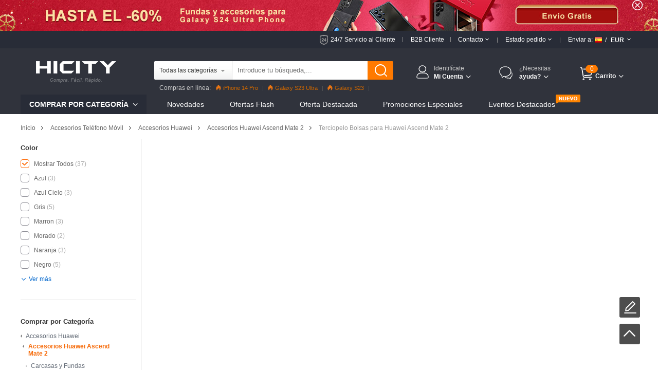

--- FILE ---
content_type: text/html; charset=UTF-8
request_url: https://www.hicity.es/huawei/ascend-mate-2/terciopelo-bolsas.html
body_size: 172969
content:
<!DOCTYPE html>
<html xmlns="http://www.w3.org/1999/xhtml" lang="es" xml:lang="es">
<head>
<meta http-equiv="Content-Type" content="text/html; charset=utf-8" />

<title>Terciopelo Bolsas para Huawei Ascend Mate 2</title>
<meta name="Keywords" content="Terciopelo Bolsas, Huawei, Huawei Ascend Mate 2" />
<meta name="Description" content="Comenzar a disfrutar de las mejores Terciopelo Bolsas antes que nadie para Huawei Ascend Mate 2. Precios bajos para todos los productos." />
<script type="text/jscript" src="https://www.hicity.es/css/jquery.1.9.0.min.js"></script>
<script type="text/jscript" src="https://www.hicity.es/css/js.js"></script>
<link href="https://www.hicity.es/css/css.css?v=20240131" rel="stylesheet" type="text/css" />
<link href="https://www.hicity.es/css/flag.css" rel="stylesheet" type="text/css" />
<link rel="canonical" href="https://www.hicity.es/huawei/ascend-mate-2/terciopelo-bolsas.html" />
<link rel="alternate" hreflang="es-ES" href="https://www.hicity.es/huawei/ascend-mate-2/terciopelo-bolsas.html" />
<link rel="alternate" hreflang="fr-FR" href="https://www.hicity.fr/huawei/ascend-mate-2/pochette-velour.html" />
<link rel="alternate" hreflang="it-IT" href="https://www.hicity.it/huawei/ascend-mate-2/sacchetto-in-velluto.html" />
<link rel="alternate" hreflang="de-DE" href="https://www.hicity.de/huawei/ascend-mate-2/samtbeutel-samtsaeckchen.html" />
<link rel="alternate" hreflang="ja" href="https://www.hicity.jp/huawei/ascend-mate-2/velvet-drawstring-bag.html" />
<link rel="alternate" hreflang="en" href="https://www.newvast.com/huawei/ascend-mate-2/velvet-pouch-bag.html" /><link rel="icon" href="https://www.hicity.es/favicon.ico" type="image/x-icon" />
<link rel="Shortcut Icon" href="https://www.hicity.es/favicon.ico" />
<script async src="https://www.googletagmanager.com/gtag/js?id=UA-118954025-6"></script>
<script>
  window.dataLayer = window.dataLayer || [];
  function gtag(){dataLayer.push(arguments);}
  gtag('js', new Date());
  gtag('config', 'UA-118954025-6');
  gtag('config', 'AW-748039537');
</script><link rel="alternate" media="only screen and (max-width: 640px)" href="https://m.hicity.es/huawei/ascend-mate-2/terciopelo-bolsas.html" />
<script>
function gtag_report_conversion(url) {
  var callback = function () {
    if (typeof(url) != 'undefined') {
      window.location = url;
    }
  };
  gtag('event', 'conversion', {
      'send_to': 'AW-748039537/_UdlCM28_6kBEPHa2OQC',
      'value': 14.98,
      'currency': 'EUR',
      'event_callback': callback
  });
  return false;
}
</script>
</head>
<body>
<header>
<div class="banner-wrap">
<div class="hdr-banner">
<a href="https://www.hicity.es/samsung/galaxy-s24-ultra-5g.html"></a><span class="hdr-close"></span>
</div>
</div>
<div class="hdr-header">
<div class="md-con">
<div class="hdr-tr">
<div class="hdr-ser"><a href="https://www.hicity.es/help/24h.php" rel="nofollow">24/7 Servicio al Cliente</a><del></del></div>
<div class="hdr-b2b"><a href="https://www.hicity.es/help/b2b.php" rel="nofollow">B2B Cliente</a><del></del></div>
<div class="hdr-contact">
<span class="hdr-tit">Contacto <i class="hdr-dropdwon"></i></span>
<div class="hdr-drop-info">
<dl>
<dt>Estamos aquí para ayudarle!</dt>
<dd>Todos los días, disponible 24/7.</dd>
<dd class="hdr-dtc">Si tiene alguna duda, por favor, <a href="https://www.hicity.es/help/contact.php" rel="nofollow">Contáctanos</a></dd>
<dd class="hdr-ddl">Cordial saludo, <br />El equipo de HiCity.es</dd>
</dl>
</div>
<del></del>
</div>
<div class="hdr-track">
<span class="hdr-tit">Estado pedido <i class="hdr-dropdwon"></i></span>
<div class="hdr-drop-info">
<dl>
<dt>Bienvenido a HiCity.es</dt>
<dd>Para ver Tus Pedidos en línea, Por favor haz clic en Rastrea tu pedido.  <br /><br /></dd>
<dd class="hdr-ddl"><a href="https://www.hicity.es/help/track.php" rel="nofollow">Rastrea tu pedido</a></dd>
</dl>
</div>
<del></del></div>
<div class="hdr-ship">
<div class="hdr-ctcur">
<div class="hdr-sct"><span>Enviar a:</span><em class="litb-icon-flag es"></em><i>/</i></div>
<div class="hdr-currency"><span>EUR</span></div>
<div class="hdr-dropno"></div>
</div>
<div class="hdr-ship-info">
<dl>
<dt>Seleccione configuración regional</dt>
<dd>
<span class="hdr-sict">Enviar a</span>
<div class="hdr-selector">
<div class="widget country-selector" ctr="{'area':'country'}">
<a class="dropdown-toggle hdr-btn" data-toggle="dropdown" href="#/?PHPSESSID=bd7b4af74f6181258f702cae83ad8f01"> <em class="litb-icon-flag es"> </em> <span class="curCountry" data-abbr="es" data-country-name="Spain">Spain</span></a>
<div class="dropdown-menu hdr-btn-menu" role="menu">
<div class="filter-input"><em class="litb-icon-search"></em><input type="text" /></div>
<div class="country-list">
<ul class="reco-country-list"></ul>
<ul><li class="divider"></li></ul>
<ul class="full-country-list"></ul>
</div>
<div class="no-result"></div>
</div>
</div>
</div>
</dd>
<dd>
<span class="hdr-sict">Moneda</span>
<div class="hdr-selector">
<span class="hdr-cur">&#8364; EUR</span>
<div class="hdr-curlist clearfix">
<ul>
 <li class="USD">$ USD</li>
 <li class="EUR">&#8364; EUR</li>
 <li class="GBP">&pound; GBP</li>
 <li class="AUD">$ AUD</li>
 <li class="CAD">$ CAD</li>
</ul>
</div>
</div>
</dd>
<dd class="hdr-minbtn"><a href="javascript:changeCurrency('EUR')">Guardar</a></dd>
</dl>
</div>
</div><!--hdr-ship-->
</div>
</div><!--hdr-tr end -->
</div><!--hdr-header end -->
<div class="wrap hdr-bg">
<div class="hdr-nav">
<div class="md-con">
<div class="hdr-search clearfix">
<div class="hdr-formbox">
<form action="https://www.hicity.es/search.php" name="search_form" id="search_form" method="get"><input type="hidden" name="PHPSESSID" value="bd7b4af74f6181258f702cae83ad8f01" />
<input name="cateid" id="cateid" type="hidden" value="0" />
<div class="hdr-cate"><span>Todas las categorías</span></div>
<div class="hdr-sbox">
<input id="keywords" name="keywords" type="text" autocomplete="off" onblur="if(this.value==''){this.value='Introduce tu búsqueda,...'};" onfocus="if(this.value=='Introduce tu búsqueda,...'){this.value=''};" value="Introduce tu búsqueda,..." />
<button type="submit" title="Buscar" class="search-btn" ></button>
</div>
</form>
<ul class="hdr-hotkey">
<li class="htk-tit"><span>Mejores búsquedas:</span></li>
<li>
<ul class="hdr-hotwords">
<li><span class="hdr-knm">1.</span><span>iPhone 14 Pro</span></li>
<li><span class="hdr-knm">2.</span><span>Galaxy S23</span></li>
<li><span class="hdr-knm">3.</span><span>Galaxy S22</span></li>
<li><span>4.</span><span>Reno8 Pro</span></li>
<li><span>5.</span><span>Find X5 Pro</span></li>
<li><span>6.</span><span>Mi 12</span></li>
<li><span>7.</span><span>Oppo A96</span></li>

</ul>
</li>
</ul>
<ul class="hdr-cate-list">
<li data-id="1">Todas las categorías</li>
<li data-id="Apple">Accesorios Apple</li>
<li data-id="Huawei">Accesorios Huawei</li>
<li data-id="Sony">Accesorios Sony</li>
<li data-id="Samsung">Accesorios Samsung</li>
<li data-id="Xiaomi">Accesorios Xiaomi</li>
<li data-id="HTC">Accesorios HTC</li>
<li data-id="Asus">Accesorios Asus</li>
<li data-id="Nokia">Accesorios Nokia</li>
<li data-id="Microsoft">Accesorios Microsoft</li>
<li data-id="Blackberry">Accesorios Blackberry</li>
<li data-id="LG">Accesorios LG</li>
<li data-id="Motorola">Accesorios Motorola</li>
<li data-id="OnePlus">Accesorios OnePlus</li>
<li data-id="Google">Accesorios Google</li>
</ul>
</div>
<div class="hdr-pop"><span>Compras en línea:</span><a href="https://www.hicity.es/apple/iphone-14-pro.html"><i></i>iPhone 14 Pro</a><a href="https://www.hicity.es/samsung/galaxy-s23-ultra-5g.html"><i></i>Galaxy S23 Ultra</a><a href="https://www.hicity.es/xiaomi/galaxy-s23-5g.html"><i></i>Galaxy S23</a><a href="https://www.hicity.es/xiaomi/mi-12-pro.html">Mi 12 Pro</a><a href="https://www.hicity.es/oppo/reno8-pro-5g.html">Reno8 Pro</a><a href="https://www.hicity.es/apple/iphone-13-pro.html">iPhone 13 Pro</a><a href="https://www.hicity.es/oppo/reno7-pro.html">Reno7 Pro</a><a href="https://www.hicity.es/samsung/galaxy-s22-5g.html">Galaxy S22</a><a href="https://www.hicity.es/samsung/galaxy-s22-ultra-5g.html">Galaxy S22 Ultra</a><a href="https://www.hicity.es/apple/iphone-12-pro-max.html">iPhone 12 Pro Max</a><a href="https://www.hicity.es/xiaomi/mi-11-5g.html">Mi 11</a></div>
</div>
<div class="logo"><a href="https://www.hicity.es"><img src="https://www.hicity.es/images/logo.png"  alt="HiCity.es" /></a></div>
<div class="hdr-topr">
<div class="hdr-act">
<div class="hdr-act-nav"><i class="act-ico"></i><a href="https://www.hicity.es/my_account/" rel="nofollow"><em>Identifícate</em><span>Mi Cuenta<i class="hdr-jt"></i></span></a></div>
<div class="hdr-act-info">
<div class="act-btn"><a href="https://www.hicity.es/my_account/" rel="nofollow">Identificarse</a></div>
<div class="act-rgt">Cliente nuevo ? <a href="https://www.hicity.es/my_account/register.php" rel="nofollow">Empieza aquí.</a></div>
<div class="act-more">
<div class="act-vip">
<span>Crear tu cuenta y comenzar a disfrutar:</span>
<ul>
<li>Las mejores y exclusivas promociones;</li>
<li>Rastrea tu pedido fácilmente;</li>
<li>Realizar el pago rápidamente;</li>
<li>Ver o Consulta tus pedidos recientes.</li>
</ul>
</div>
<div class="act-acc">
<a href="https://www.hicity.es/my_account/my.php" rel="nofollow">Mi Cuenta</a>
<a href="https://www.hicity.es/my_account/order.php" rel="nofollow">Mis Pedidos</a>
<a href="https://www.hicity.es/my_account/ticket.php" rel="nofollow">Mis Mensajes</a>
<a href="https://www.hicity.es/my_account/fav.php" rel="nofollow">Mi Lista de deseos</a>
<a href="https://www.hicity.es/my_account/coupon.php" rel="nofollow">Mis Cupones</a>
<a href="https://www.hicity.es/my_account/review.php" rel="nofollow">Mis Comentarios</a>
</div>
</div>
</div>
</div>
<div class="hdr-help">
<div class="hdr-help-nav"><i class="act-ico"></i>¿Necesitas<span>ayuda?<i class="hdr-jt"></i></span></div>
<div class="hdr-help-info">
<div class="hdr-hpc"><em>Servicio post-venta</em><span>Contacto con servicios al cliente para el estado del pedido y otros problemas postventa.</span><a href="https://www.hicity.es/help/24h.php" rel="nofollow">Enviar un ticket &#8250;&#8250;</a><i class="hp-ico1"></i></div>
<div class="hdr-hpc"><em>Servicio de pre-venta</em><span>Servicio HiCity.es a tu disposición si necesita asesoramiento o información adicional.</span><a href="https://www.hicity.es/help/contact.php" rel="nofollow">Enviar un mensaje &#8250;&#8250;</a><i class="hp-ico2"></i></div>
<div class="hdr-hpc"><em>¿Una pregunta?</em><a href="https://www.hicity.es/help/" rel="nofollow">Consulta centro de ayuda &#8250;&#8250;</a><i class="hp-ico3"></i></div>
</div>
</div>
<div class="hdr-cart">
<a href="https://www.hicity.es/my_cart.php"><span class="cart-num">0</span><span class="cart-text">Carrito<i class="hdr-jt"></i></span></a>
<div class="cart-info">
<div class="cart-load">Cargando...</div>
<div class="cart-list"></div>
</div>
</div>
</div><!---hdr-topr end -->
</div>
</div><!---hdr-nav end -->
<div class="hdr-top">
<div class="md-con clearfix">
<div class="hdr-menu">
<p>Comprar por categoría <i class="hdr-jt"></i></p>
<div class="hm-cate">﻿<ul class="hdr-main">
<li class="hbs">
<a href="https://www.hicity.es/apple.html">Accesorios Apple</a>
<div class="sub-menu sub-more">
<ul class="sub-ap"><li>
<dl class="sdl-ap">
<dt>Accesorios iPhone</dt>
<dd><a href="https://www.hicity.es/apple/iphone-16-pro-max.html">iPhone 16 Pro Max (6.9")</a></dd>
<dd><a href="https://www.hicity.es/apple/iphone-16-pro.html">iPhone 16 Pro (6.3")</a></dd>
<dd><a href="https://www.hicity.es/apple/iphone-15-pro-max.html">iPhone 15 Pro Max (6.7")</a></dd>
<dd><a href="https://www.hicity.es/apple/iphone-15-pro.html">iPhone 15 Pro (6.1")</a></dd>
<dd><a href="https://www.hicity.es/apple/iphone-15-plus.html">iPhone 15 Plus (6.7")</a></dd>
<dd><a href="https://www.hicity.es/apple/iphone-15.html">iPhone 15 (6.1")</a></dd>
<dd><a href="https://www.hicity.es/apple/iphone-14-pro-max.html">iPhone 14 Pro Max (6.7")</a></dd>
<dd><a href="https://www.hicity.es/apple/iphone-14-pro.html">iPhone 14 Pro (6.1")</a></dd>
<dd><a href="https://www.hicity.es/apple/iphone-14-plus.html">iPhone 14 Plus (6.7")</a></dd>
<dd><a href="https://www.hicity.es/apple/iphone-14.html">iPhone 14 (6.1")</a></dd>
<dd><a href="https://www.hicity.es/apple/iphone-se3-2022.html">iPhone SE3 (2022)</a></dd>
<dd><a href="https://www.hicity.es/apple/iphone-13-pro-max.html">iPhone 13 Pro Max</a></dd>
<dd><a href="https://www.hicity.es/apple/iphone-13-pro.html">iPhone 13 Pro</a></dd>
<dd><a href="https://www.hicity.es/apple/iphone-13-mini.html">iPhone 13 Mini</a></dd>
<dd><a href="https://www.hicity.es/apple/iphone-13.html">iPhone 13</a></dd>
<dd><a href="https://www.hicity.es/apple/iphone-12-pro-max.html">iPhone 12 Pro Max</a></dd>
<dd><a href="https://www.hicity.es/apple/iphone-12-pro.html">iPhone 12 Pro</a></dd>
<dd><a href="https://www.hicity.es/apple/iphone-12.html">iPhone 12</a></dd>
<dd><a href="https://www.hicity.es/apple/iphone-12-mini.html">iPhone 12 Mini</a></dd>
<dd><a href="https://www.hicity.es/apple/iphone-se-2020.html">iPhone SE (2020)</a></dd>
<dd><a href="https://www.hicity.es/apple/iphone-11-pro-max.html">iPhone 11 Pro Max</a></dd>
<dd><a href="https://www.hicity.es/apple/iphone-11-pro.html">iPhone 11 Pro</a></dd>
</dl>
</li>
<li>
<dl class="sdl-ap">
<dt>Accesorios iPad</dt>
<dd><a href="https://www.hicity.es/apple/ipad-pro-12-9-2022.html">iPad Pro 12.9" (2022)</a></dd>
<dd><a href="https://www.hicity.es/apple/ipad-pro-12-9-2021.html">iPad Pro 12.9" (2021)</a></dd>
<dd><a href="https://www.hicity.es/apple/ipad-pro-12-9-2020.html">iPad Pro 12.9" (2020)</a></dd>
<dd><a href="https://www.hicity.es/apple/ipad-pro-12-9-2018.html">iPad Pro 12.9" (2018)</a></dd>  
<dd><a href="https://www.hicity.es/apple/ipad-pro-11-2022.html">iPad Pro 11" (2022)</a></dd>
<dd><a href="https://www.hicity.es/apple/ipad-pro-11-2021.html">iPad Pro 11" (2021)</a></dd>
<dd><a href="https://www.hicity.es/apple/ipad-pro-11-2020.html">iPad Pro 11" (2020)</a></dd> 
<dd><a href="https://www.hicity.es/apple/ipad-pro-11-2018.html">iPad Pro 11" (2018)</a></dd> 
<dd><a href="https://www.hicity.es/apple/ipad-10-9-2022.html">iPad 10.9" (2022)</a></dd>
<dd><a href="https://www.hicity.es/apple/ipad-pro-10-5.html">iPad Pro 10.5"</a></dd> 
<dd><a href="https://www.hicity.es/apple/ipad-10-2-2021.html">iPad 10.2" (2021)</a></dd>
<dd><a href="https://www.hicity.es/apple/ipad-10-2-2020.html">iPad 10.2" (2020)</a></dd>
<dd><a href="https://www.hicity.es/apple/ipad-10-2-2019.html">iPad 10.2" (2019)</a></dd>
<dd><a href="https://www.hicity.es/apple/ipad-air-5-10-9-2022.html">iPad Air 5 10.9" (2022)</a></dd>
<dd><a href="https://www.hicity.es/apple/ipad-air-4-10-9-2020.html">iPad Air 4 10.9" (2020)</a></dd>
<dd><a href="https://www.hicity.es/apple/ipad-air-3.html">iPad Air 3</a></dd>
<dd><a href="https://www.hicity.es/apple/ipad-air-2.html">iPad Air 2</a></dd> 
<dd><a href="https://www.hicity.es/apple/ipad-air.html">iPad Air</a></dd>
<dd><a href="https://www.hicity.es/apple/ipad-mini-6.html">iPad Mini 6 (2021)</a></dd>
<dd><a href="https://www.hicity.es/apple/ipad-mini-5-2019.html">iPad Mini 5 (2019)</a></dd> 
<dd><a href="https://www.hicity.es/apple/ipad-mini-4.html">iPad Mini 4</a></dd>
<dd><a href="https://www.hicity.es/apple/ipad-pro-9-7.html">iPad Pro 9.7"</a></dd> 
</dl></li>
<li class="sub-apli">
<dl class="sdl-ap">
<dt>Accesorios iWatch</dt>
<dd><a href="https://www.hicity.es/apple/iwatch-5-44mm.html">iWatch 5 44mm</a></dd>
<dd><a href="https://www.hicity.es/apple/iwatch-5-40mm.html">iWatch 5 40mm</a></dd>
<dd><a href="https://www.hicity.es/apple/iwatch-4-44mm.html">iWatch 4 44mm</a></dd>
<dd><a href="https://www.hicity.es/apple/iwatch-4-40mm.html">iWatch 4 40mm</a></dd>
<dd><a href="https://www.hicity.es/apple/iwatch-3-42mm.html">iWatch 3 42mm</a></dd>
<dd><a href="https://www.hicity.es/apple/iwatch-3-38mm.html">iWatch 3 38mm</a></dd>
</dl>
<dl class="sdl-ap">
<dt>Accesorios MacBook</dt>
<dd><a href="https://www.hicity.es/apple/macbook-pro-13-2020.html">MacBook Pro 13" (2020)</a></dd>
<dd><a href="https://www.hicity.es/apple/macbook-air-13-2020.html">MacBook Air 13" (2020)</a></dd>
<dd><a href="https://www.hicity.es/apple/macbook-pro-15-retina.html">MacBook Pro 15" Retina</a></dd>
<dd><a href="https://www.hicity.es/apple/macbook-pro-13-retina.html">MacBook Pro 13" Retina</a></dd>
<dd><a href="https://www.hicity.es/apple/macbook-pro-15.html">MacBook Pro 15"</a></dd>
<dd><a href="https://www.hicity.es/apple/macbook-pro-13.html">MacBook Pro 13"</a></dd>
<dd><a href="https://www.hicity.es/apple/macbook-air-13-3-2018.html">MacBook Air 13.3" (2018)</a></dd>
<dd><a href="https://www.hicity.es/apple/macbook-air-13.html">MacBook Air 13"</a></dd>
<dd><a href="https://www.hicity.es/apple/macbook-12.html">MacBook 12"</a></dd>
<dd><a href="https://www.hicity.es/apple/macbook-air-11.html">MacBook Air 11"</a></dd>
</dl>
<dl class="sdl-ap">
<dt>Otro Accesorios</dt>
<dd><a href="https://www.hicity.es/apple/airpods-pro.html">AirPods Pro</a></dd>
<dd><a href="https://www.hicity.es/apple/airpods.html">AirPods</a></dd>
</dl>
</li></ul>
<div class="sub-rt adm-ap"><a href="https://www.hicity.es/apple-iphone-14-pro/carcasas-y-fundas.html"></a></div>
</div></li>
<li class="hbs">
<a href="https://www.hicity.es/samsung.html">Accesorios Samsung</a>
<div class="sub-menu sub-more sub-max">
<ul class="sub-sm"><li>
<dl class="sdl-ap">
<dt>Series de Galaxy S</dt>
<dd><a href="https://www.hicity.es/samsung/galaxy-s25-ultra-5g.html">Galaxy S25 Ultra (5G)</a></dd>
<dd><a href="https://www.hicity.es/samsung/galaxy-s25-plus-5g.html">Galaxy S25+ (5G)</a></dd>
<dd><a href="https://www.hicity.es/samsung/galaxy-s25-5g.html">Galaxy S25 (5G)</a></dd>
<dd><a href="https://www.hicity.es/samsung/galaxy-s24-ultra-5g.html">Galaxy S24 Ultra (5G)</a></dd>
<dd><a href="https://www.hicity.es/samsung/galaxy-s24-plus-5g.html">Galaxy S24+ (5G)</a></dd>
<dd><a href="https://www.hicity.es/samsung/galaxy-s24-5g.html">Galaxy S24 (5G)</a></dd>
<dd><a href="https://www.hicity.es/samsung/galaxy-s23-ultra-5g.html">Galaxy S23 Ultra (5G)</a></dd>
<dd><a href="https://www.hicity.es/samsung/galaxy-s23-plus-5g.html">Galaxy S23+ (5G)</a></dd>
<dd><a href="https://www.hicity.es/samsung/galaxy-s23-5g.html">Galaxy S23 (5G)</a></dd>
<dd><a href="https://www.hicity.es/samsung/galaxy-s23-fe-5g.html">Galaxy S23 FE (5G)</a></dd>
<dd><a href="https://www.hicity.es/samsung/galaxy-s22-ultra-5g.html">Galaxy S22 Ultra (5G)</a></dd>
<dd><a href="https://www.hicity.es/samsung/galaxy-s22-plus-5g.html">Galaxy S22+ (5G)</a></dd>
<dd><a href="https://www.hicity.es/samsung/galaxy-s22-5g.html">Galaxy S22 (5G)</a></dd>
<dd><a href="https://www.hicity.es/samsung/galaxy-s21-ultra-5g.html">Galaxy S21 Ultra (5G)</a></dd>
<dd><a href="https://www.hicity.es/samsung/galaxy-s21-plus-5g.html">Galaxy S21+ (5G)</a></dd>
<dd><a href="https://www.hicity.es/samsung/galaxy-s21-5g.html">Galaxy S21 (5G)</a></dd>
<dd><a href="https://www.hicity.es/samsung/galaxy-s21-fe-5g.html">Galaxy S21 FE (5G)</a></dd>
<dd><a href="https://www.hicity.es/samsung/galaxy-s20-fe-2022-5g.html">Galaxy S20 FE (2022) (5G)</a></dd>
<dd><a href="https://www.hicity.es/samsung/galaxy-s20-lite-5g.html">Galaxy S20 Lite (5G)</a></dd>
<dd><a href="https://www.hicity.es/samsung/galaxy-s20-fe-5g.html">Galaxy S20 FE (5G)</a></dd>
<dd><a href="https://www.hicity.es/samsung/galaxy-s20-ultra-5g.html">Galaxy S20 Ultra (5G)</a></dd>
<dd><a href="https://www.hicity.es/samsung/galaxy-s20-plus-5g.html">Galaxy S20 Plus (5G)</a></dd>
<dd><a href="https://www.hicity.es/samsung/galaxy-s20-5g.html">Galaxy S20 (5G)</a></dd>
</dl>
<dl class="sdl-ap">
<dt>Series de Galaxy Note</dt>
<dd><a href="https://www.hicity.es/samsung/galaxy-note-20-ultra-5g.html">Galaxy Note 20 Ultra (5G)</a></dd>		
<dd><a href="https://www.hicity.es/samsung/galaxy-note-20-5g.html">Galaxy Note 20 (5G)</a></dd>
<dd><a href="https://www.hicity.es/samsung/galaxy-note-10-lite.html">Galaxy Note 10 Lite</a></dd>
<dd><a href="https://www.hicity.es/samsung/galaxy-note-10-plus-5g.html">Galaxy Note 10+ Plus (5G)</a></dd>		
<dd><a href="https://www.hicity.es/samsung/galaxy-note-10-5g.html">Galaxy Note 10 (5G)</a></dd>
</dl>
</li>
<li>
<dl class="sdl-ap">
<dt>Series de Galaxy M</dt>
<dd><a href="https://www.hicity.es/samsung/galaxy-m62-4g.html">Galaxy M62 (4G)</a></dd>
<dd><a href="https://www.hicity.es/samsung/galaxy-m60s.html">Galaxy M60s</a></dd>
<dd><a href="https://www.hicity.es/samsung/galaxy-m54-5g.html">Galaxy M54 (5G)</a></dd>
<dd><a href="https://www.hicity.es/samsung/galaxy-m53-5g.html">Galaxy M53 (5G)</a></dd>
<dd><a href="https://www.hicity.es/samsung/galaxy-m51.html">Galaxy M51</a></dd>
<dd><a href="https://www.hicity.es/samsung/galaxy-m52-5g.html">Galaxy M52 (5G)</a></dd>
<dd><a href="https://www.hicity.es/samsung/galaxy-m44-5g.html">Galaxy M44 (5G)</a></dd>
<dd><a href="https://www.hicity.es/samsung/galaxy-m42-5g.html">Galaxy M42 (5G)</a></dd>
<dd><a href="https://www.hicity.es/samsung/galaxy-m40.html">Galaxy M40</a></dd>
<dd><a href="https://www.hicity.es/samsung/galaxy-m34-5g.html">Galaxy M34 (5G)</a></dd>
<dd><a href="https://www.hicity.es/samsung/galaxy-m33-5g.html">Galaxy M33 (5G)</a></dd>
<dd><a href="https://www.hicity.es/samsung/galaxy-m32-5g.html">Galaxy M32 (5G)</a></dd>
<dd><a href="https://www.hicity.es/samsung/galaxy-m31s.html">Galaxy M31s</a></dd>
<dd><a href="https://www.hicity.es/samsung/galaxy-m31.html">Galaxy M31</a></dd>
<dd><a href="https://www.hicity.es/samsung/galaxy-m30s.html">Galaxy M30s</a></dd>
<dd><a href="https://www.hicity.es/samsung/galaxy-m30.html">Galaxy M30</a></dd>
<dd><a href="https://www.hicity.es/samsung/galaxy-m23-5g.html">Galaxy M23 (5G)</a></dd>
<dd><a href="https://www.hicity.es/samsung/galaxy-m22-4g.html">Galaxy M22 (4G)</a></dd>
<dd><a href="https://www.hicity.es/samsung/galaxy-m21s.html">Galaxy M21s</a></dd>
<dd><a href="https://www.hicity.es/samsung/galaxy-m21.html">Galaxy M21</a></dd>
<dd><a href="https://www.hicity.es/samsung/galaxy-m20.html">Galaxy M20</a></dd>
<dd><a href="https://www.hicity.es/samsung/galaxy-m14-5g.html">Galaxy M14 (5G)</a></dd>
<dd><a href="https://www.hicity.es/samsung/galaxy-m13-5g.html">Galaxy M13 (5G)</a></dd>
<dd><a href="https://www.hicity.es/samsung/galaxy-m12.html">Galaxy M12</a></dd>
<dd><a href="https://www.hicity.es/samsung/galaxy-m11.html">Galaxy M11</a></dd>
<dd><a href="https://www.hicity.es/samsung/galaxy-m10s.html">Galaxy M10S</a></dd>
<dd><a href="https://www.hicity.es/samsung/galaxy-m10.html">Galaxy M10</a></dd>
<dd><a href="https://www.hicity.es/samsung/galaxy-m04.html">Galaxy M04</a></dd>
<dd><a href="https://www.hicity.es/samsung/galaxy-m02s.html">Galaxy M02s</a></dd>
<dd><a href="https://www.hicity.es/samsung/galaxy-m02.html">Galaxy M02</a></dd>
</dl>
</li>
<li class="sub-apli">
<dl class="sdl-ap">
<dt>Series de Galaxy A</dt>
<dd><a href="https://www.hicity.es/samsung/galaxy-a05s.html">Galaxy A05s</a></dd>
<dd><a href="https://www.hicity.es/samsung/galaxy-a05.html">Galaxy A05</a></dd>
<dd><a href="https://www.hicity.es/samsung/galaxy-a04s.html">Galaxy A04s</a></dd>
<dd><a href="https://www.hicity.es/samsung/galaxy-a04e.html">Galaxy A04E</a></dd>
<dd><a href="https://www.hicity.es/samsung/galaxy-a03s.html">Galaxy A03s</a></dd>
<dd><a href="https://www.hicity.es/samsung/galaxy-a02s.html">Galaxy A02s</a></dd>
<dd><a href="https://www.hicity.es/samsung/galaxy-a82-5g.html">Galaxy A82 (5G)</a></dd>
<dd><a href="https://www.hicity.es/samsung/galaxy-a73-5g.html">Galaxy A73 (5G)</a></dd>
<dd><a href="https://www.hicity.es/samsung/galaxy-a72-5g.html">Galaxy A72 (5G)</a></dd>
<dd><a href="https://www.hicity.es/samsung/galaxy-a71-5g.html">Galaxy A71 (5G)</a></dd>
<dd><a href="https://www.hicity.es/samsung/galaxy-a55-5g.html">Galaxy A55 (5G)</a></dd>
<dd><a href="https://www.hicity.es/samsung/galaxy-a54-5g.html">Galaxy A54 (5G)</a></dd>
<dd><a href="https://www.hicity.es/samsung/galaxy-a53-5g.html">Galaxy A53 (5G)</a></dd>
<dd><a href="https://www.hicity.es/samsung/galaxy-a52s-5g.html">Galaxy A52s (5G)</a></dd>
<dd><a href="https://www.hicity.es/samsung/galaxy-a52-5g.html">Galaxy A52 (5G)</a></dd>
<dd><a href="https://www.hicity.es/samsung/galaxy-a42-5g.html">Galaxy A42 (5G)</a></dd>
<dd><a href="https://www.hicity.es/samsung/galaxy-a41.html">Galaxy A41</a></dd>
<dd><a href="https://www.hicity.es/samsung/galaxy-a40.html">Galaxy A40</a></dd>
<dd><a href="https://www.hicity.es/samsung/galaxy-a35-5g.html">Galaxy A35 (5G)</a></dd>
<dd><a href="https://www.hicity.es/samsung/galaxy-a34-5g.html">Galaxy A34 (5G)</a></dd>
<dd><a href="https://www.hicity.es/samsung/galaxy-a33-5g.html">Galaxy A33 (5G)</a></dd>
<dd><a href="https://www.hicity.es/samsung/galaxy-a32-5g.html">Galaxy A32 (5G)</a></dd>
<dd><a href="https://www.hicity.es/samsung/galaxy-a31.html">Galaxy A31</a></dd>
<dd><a href="https://www.hicity.es/samsung/galaxy-a25-5g.html">Galaxy A25 (5G)</a></dd>
<dd><a href="https://www.hicity.es/samsung/galaxy-a24-4g.html">Galaxy A24 (4G)</a></dd>
<dd><a href="https://www.hicity.es/samsung/galaxy-a23-5g.html">Galaxy A23 (5G)</a></dd>
<dd><a href="https://www.hicity.es/samsung/galaxy-a22-5g.html">Galaxy A22 (5G)</a></dd>
<dd><a href="https://www.hicity.es/samsung/galaxy-a21s.html">Galaxy A21s</a></dd>
<dd><a href="https://www.hicity.es/samsung/galaxy-a15-5g.html">Galaxy A15 (5G)</a></dd>
<dd><a href="https://www.hicity.es/samsung/galaxy-a14-5g.html">Galaxy A14 (5G)</a></dd>
<dd><a href="https://www.hicity.es/samsung/galaxy-a13-5g.html">Galaxy A13 (5G)</a></dd>
</dl>
</li>
<li class="sub-abli">
<dl class="sdl-ap">
<dt>Series de Galaxy Z</dt>
<dd><a href="https://www.hicity.es/samsung/galaxy-z-flip5-5g.html">Galaxy Z Flip5 (5G)</a></dd>
<dd><a href="https://www.hicity.es/samsung/galaxy-z-flip4-5g.html">Galaxy Z Flip4 (5G)</a></dd>
<dd><a href="https://www.hicity.es/samsung/galaxy-z-flip3-5g.html">Galaxy Z Flip3 (5G)</a></dd>
<dd><a href="https://www.hicity.es/samsung/galaxy-z-flip-5g.html">Galaxy Z Flip (5G)</a></dd>
<dd><a href="https://www.hicity.es/samsung/galaxy-z-flip.html">Galaxy Z Flip</a></dd>
<dd><a href="https://www.hicity.es/samsung/galaxy-z-fold5-5g.html">Galaxy Z Fold5 (5G)</a></dd>
<dd><a href="https://www.hicity.es/samsung/galaxy-z-fold4-5g.html">Galaxy Z Fold4 (5G)</a></dd>
<dd><a href="https://www.hicity.es/samsung/galaxy-z-fold3-5g.html">Galaxy Z Fold3 (5G)</a></dd>
<dd><a href="https://www.hicity.es/samsung/galaxy-z-fold2-5g.html">Galaxy Z Fold2 (5G)</a></dd>
<dd><a href="https://www.hicity.es/samsung/galaxy-fold.html">Galaxy Fold</a></dd>
</dl>
<dl class="sdl-ap">
<dt>Series de Galaxy F</dt>
<dd><a href="https://www.hicity.es/samsung/galaxy-f62-5g.html">Galaxy F62 (5G)</a></dd>
<dd><a href="https://www.hicity.es/samsung/galaxy-f54-5g.html">Galaxy F54 (5G)</a></dd>
<dd><a href="https://www.hicity.es/samsung/galaxy-f52-5g.html">Galaxy F52 (5G)</a></dd>
<dd><a href="https://www.hicity.es/samsung/galaxy-f42-5g.html">Galaxy F42 (5G)</a></dd>
<dd><a href="https://www.hicity.es/samsung/galaxy-f41.html">Galaxy F41</a></dd>
<dd><a href="https://www.hicity.es/samsung/galaxy-f34-5g.html">Galaxy F34 (5G)</a></dd>
<dd><a href="https://www.hicity.es/samsung/galaxy-f23-5g.html">Galaxy F23 (5G)</a></dd>
<dd><a href="https://www.hicity.es/samsung/galaxy-f22-4g.html">Galaxy F22 (4G)</a></dd>
<dd><a href="https://www.hicity.es/samsung/galaxy-f14-5g.html">Galaxy F14 (5G)</a></dd>
<dd><a href="https://www.hicity.es/samsung/galaxy-f13-4g.html">Galaxy F13 (4G)</a></dd>
<dd><a href="https://www.hicity.es/samsung/galaxy-f04.html">Galaxy F04</a></dd>
<dd><a href="https://www.hicity.es/samsung/galaxy-f02s-sm-e025f.html">Galaxy F02S SM-E025F</a></dd>
</dl>
</li>
<li class="sub-trli">
<dl class="sdl-ap">
<dt>Series de Galaxy Tab</dt>
<dd><a href="https://www.hicity.es/samsung/galaxy-tab-a7-wi-fi-10-4-sm-t500.html">Galaxy Tab A7 Wi-Fi SM-T500</a></dd>
<dd><a href="https://www.hicity.es/samsung/galaxy-tab-a7-4g-10-4-sm-t505.html">Galaxy Tab A7 (4G) SM-T505</a></dd>
<dd><a href="https://www.hicity.es/samsung/galaxy-tab-s7-plus-5g-12-4-sm-t976.html">Galaxy Tab S7+ (5G) SM-T976</a></dd>
<dd><a href="https://www.hicity.es/samsung/galaxy-tab-s7-plus-12-4-wi-fi-sm-t970.html">Galaxy Tab S7+ Wi-Fi SM-T970</a></dd>
<dd><a href="https://www.hicity.es/samsung/galaxy-tab-s7-4g-11-sm-t875.html">Galaxy Tab S7 (4G) SM-T875</a></dd>
<dd><a href="https://www.hicity.es/samsung/galaxy-tab-s7-11-wi-fi-sm-t870.html">Galaxy Tab S7 Wi-Fi SM-T870</a></dd>
<dd><a href="https://www.hicity.es/samsung/galaxy-tab-s6-lite-4g-10-4-sm-p615.html">Galaxy Tab S6 Lite SM-P615</a></dd>
<dd><a href="https://www.hicity.es/samsung/galaxy-tab-s6-lite-10-4-sm-p610.html">Galaxy Tab S6 SM-P610</a></dd>
<dd><a href="https://www.hicity.es/samsung/galaxy-tab-s6-10-5-sm-t860.html">Galaxy Tab S6 SM-T860</a></dd>
</dl>
</li></ul>
<div class="sub-rt adm-sm"><a href="https://www.hicity.es/samsung/galaxy-s23-ultra-5g/carcasas-y-fundas.html"></a></div>
<div class="sub-view"><a href="https://www.hicity.es/samsung.html">Ver todos los dispositivos Samsung</a></div>
</div></li>
<li class="hbs">
<a href="https://www.hicity.es/huawei.html">Accesorios Huawei</a>
<div class="sub-menu sub-more">
<ul class="sub-hw"><li>
<dl class="sdl-ap">
<dt>Series de Mate</dt>
<dd><a href="https://www.hicity.es/huawei/mate-x5.html">Mate X5</a></dd>
<dd><a href="https://www.hicity.es/huawei/mate-x3.html">Mate X3</a></dd>
<dd><a href="https://www.hicity.es/huawei/mate-x2.html">Mate X2</a></dd>
<dd><a href="https://www.hicity.es/huawei/mate-xs-2.html">Mate Xs 2</a></dd>
<dd><a href="https://www.hicity.es/huawei/mate-xs-5g.html">Mate Xs (5G)</a></dd>
<dd><a href="https://www.hicity.es/huawei/mate-60-rs-ultimate.html">Mate 60 RS Ultimate</a></dd>
<dd><a href="https://www.hicity.es/huawei/mate-60-pro-plus.html">Mate 60 Pro+</a></dd>
<dd><a href="https://www.hicity.es/huawei/mate-60-pro.html">Mate 60 Pro</a></dd>
<dd><a href="https://www.hicity.es/huawei/mate-60.html">Mate 60</a></dd>
<dd><a href="https://www.hicity.es/huawei/mate-50-pro.html">Mate 50 Pro</a></dd>
<dd><a href="https://www.hicity.es/huawei/mate-50.html">Mate 50</a></dd>
<dd><a href="https://www.hicity.es/huawei/mate-50e.html">Mate 50E</a></dd>
<dd><a href="https://www.hicity.es/huawei/mate-50-rs.html">Mate 50 RS</a></dd>
<dd><a href="https://www.hicity.es/huawei/mate-40-pro-plus.html">Mate 40 Pro+ (5G)</a></dd>
<dd><a href="https://www.hicity.es/huawei/mate-40-pro.html">Mate 40 Pro (5G)</a></dd>
<dd><a href="https://www.hicity.es/huawei/mate-40.html">Mate 40 (5G)</a></dd>
<dd><a href="https://www.hicity.es/huawei/mate-40-rs.html">Mate 40 RS (5G)</a></dd>
<dd><a href="https://www.hicity.es/huawei/mate-30-pro.html">Mate 30 Pro</a></dd>
<dd><a href="https://www.hicity.es/huawei/mate-30.html">Mate 30</a></dd>
<dd><a href="https://www.hicity.es/huawei/mate-20-x-5g.html">Mate 20 X (5G)</a></dd>	
</dl>
</li>
<li>
<dl class="sdl-ap">
<dt>Series de P</dt>
<dd><a href="https://www.hicity.es/huawei/p60-pocket.html">P60 Pocket</a></dd>
<dd><a href="https://www.hicity.es/huawei/p60-art.html">P60 Art</a></dd>
<dd><a href="https://www.hicity.es/huawei/p60-pro.html">P60 Pro</a></dd>
<dd><a href="https://www.hicity.es/huawei/p60.html">P60</a></dd>
<dd><a href="https://www.hicity.es/huawei/pocket-s.html">Pocket S</a></dd>
<dd><a href="https://www.hicity.es/huawei/p50-pocket.html">P50 Pocket</a></dd>
<dd><a href="https://www.hicity.es/huawei/p50-pro.html">P50 Pro</a></dd>
<dd><a href="https://www.hicity.es/huawei/p50.html">P50</a></dd>
<dd><a href="https://www.hicity.es/huawei/p50e.html">P50e</a></dd>
<dd><a href="https://www.hicity.es/huawei/p40-pro-plus.html">P40 Pro+ (5G)</a></dd>
<dd><a href="https://www.hicity.es/huawei/p40-pro.html">P40 Pro (5G)</a></dd>
<dd><a href="https://www.hicity.es/huawei/p40.html">P40 (5G)</a></dd>
<dd><a href="https://www.hicity.es/huawei/p30-pro.html">P30 Pro</a></dd>
<dd><a href="https://www.hicity.es/huawei/p30.html">P30</a></dd>
<dd><a href="https://www.hicity.es/huawei/p30-lite.html">P30 Lite</a></dd>
<dd><a href="https://www.hicity.es/huawei/p20-pro.html">P20 Pro</a></dd>
<dd><a href="https://www.hicity.es/huawei/p20.html">P20</a></dd>
<dd><a href="https://www.hicity.es/huawei/p-smart-2021.html">P Smart (2021)</a></dd>
<dd><a href="https://www.hicity.es/huawei/p-smart-2020.html">P Smart (2020)</a></dd>
<dd><a href="https://www.hicity.es/huawei/p-smart-2019.html">P Smart (2019)</a></dd>
</dl>
</li>
<li class="sub-apli">
<dl class="sdl-ap">
<dt>Series de Nova</dt>
<dd><a href="https://www.hicity.es/huawei/nova-11-ultra.html">Nova 11 Ultra</a></dd>
<dd><a href="https://www.hicity.es/huawei/nova-11-pro.html">Nova 11 Pro</a></dd>
<dd><a href="https://www.hicity.es/huawei/nova-11i.html">Nova 11i</a></dd>
<dd><a href="https://www.hicity.es/huawei/nova-11-se.html">Nova 11 SE</a></dd>
<dd><a href="https://www.hicity.es/huawei/nova-11.html">Nova 11</a></dd>
<dd><a href="https://www.hicity.es/huawei/nova-10z.html">Nova 10z</a></dd>
<dd><a href="https://www.hicity.es/huawei/nova-10-se.html">Nova 10 SE</a></dd>
<dd><a href="https://www.hicity.es/huawei/nova-10-pro.html">Nova 10 Pro</a></dd>
<dd><a href="https://www.hicity.es/huawei/nova-10.html">Nova 10</a></dd>
<dd><a href="https://www.hicity.es/huawei/nova-9-se.html">Nova 9 SE</a></dd>
<dd><a href="https://www.hicity.es/huawei/nova-9-pro.html">Nova 9 Pro</a></dd>
<dd><a href="https://www.hicity.es/huawei/nova-9.html">Nova 9</a></dd>
<dd><a href="https://www.hicity.es/huawei/nova-8-pro-5g.html">Nova 8 Pro (5G)</a></dd>
<dd><a href="https://www.hicity.es/huawei/nova-8-5g.html">Nova 8 (5G)</a></dd>
<dd><a href="https://www.hicity.es/huawei/nova-y91.html">Nova Y91</a></dd>
<dd><a href="https://www.hicity.es/huawei/nova-y90.html">Nova Y90</a></dd>
<dd><a href="https://www.hicity.es/huawei/nova-y71.html">Nova Y71</a></dd>
<dd><a href="https://www.hicity.es/huawei/nova-y70-plus.html">Nova Y70+</a></dd>
<dd><a href="https://www.hicity.es/huawei/nova-y70.html">Nova Y70</a></dd>
<dd><a href="https://www.hicity.es/huawei/nova-y61.html">Nova Y61</a></dd>
</dl>
</li>
<li class="sub-abli">
<dl class="sdl-ap">
<dt>Huawei PAD</dt>
<dd><a href="https://www.hicity.es/huawei/matepad-t-10s-10-1.html">MatePad T 10s 10.1"</a></dd>
<dd><a href="https://www.hicity.es/huawei/matepad-pro-5g-10-8.html">MatePad Pro (5G) 10.8"</a></dd>
<dd><a href="https://www.hicity.es/huawei/mediapad-m6-8-4.html">MediaPad M6 8.4"</a></dd>
<dd><a href="https://www.hicity.es/huawei/mediapad-m6-10-8.html">MediaPad M6 10.8"</a></dd>
<dd><a href="https://www.hicity.es/huawei/mediapad-m5-10-8.html">MediaPad M5 10.8"</a></dd>
</dl>
</li></ul>
<div class="sub-rt adm-hw"><a href="https://www.hicity.es/apple/ipad-air-10-9-2020/soporte-sostenedor.html"></a></div>
</div></li>
<li class="hbs">
<a href="https://www.hicity.es/honor.html">Accesorios Honor</a>
<div class="sub-menu sub-more">
<ul class="sub-ap"><li>
<dl class="sdl-ap">
<dt>Series de Honor N</dt>
<dd><a href="https://www.hicity.es/huawei/honor-100-pro-5g.html">Honor 100 Pro (5G)</a></dd>
<dd><a href="https://www.hicity.es/huawei/honor-100-5g.html">Honor 100 (5G)</a></dd>
<dd><a href="https://www.hicity.es/huawei/honor-90-lite-5g.html">Honor 90 Lite (5G)</a></dd>
<dd><a href="https://www.hicity.es/huawei/honor-90-pro-5g.html">Honor 90 Pro (5G)</a></dd>
<dd><a href="https://www.hicity.es/huawei/honor-90-5g.html">Honor 90 (5G)</a></dd>
<dd><a href="https://www.hicity.es/huawei/honor-80-pro-5g.html">Honor 80 Pro (5G)</a></dd>
<dd><a href="https://www.hicity.es/huawei/honor-80-gt-5g.html">Honor 80 GT (5G)</a></dd>
<dd><a href="https://www.hicity.es/huawei/honor-80-se-5g.html">Honor 80 SE (5G)</a></dd>
<dd><a href="https://www.hicity.es/huawei/honor-80-pro-flat-5g.html">Honor 80 Pro Flat (5G)</a></dd>
<dd><a href="https://www.hicity.es/huawei/honor-80-5g.html">Honor 80 (5G)</a></dd>
<dd><a href="https://www.hicity.es/huawei/honor-70-pro-plus-5g.html">Honor 70 Pro+ (5G)</a></dd>
<dd><a href="https://www.hicity.es/huawei/honor-70-pro-5g.html">Honor 70 Pro (5G)</a></dd>
<dd><a href="https://www.hicity.es/huawei/honor-70-lite-5g.html">Honor 70 Lite (5G)</a></dd>
<dd><a href="https://www.hicity.es/huawei/honor-70-5g.html">Honor 70 (5G)</a></dd>
<dd><a href="https://www.hicity.es/huawei/honor-60-se-5g.html">Honor 60 SE (5G)</a></dd>
<dd><a href="https://www.hicity.es/huawei/honor-60-pro-5g.html">Honor 60 Pro (5G)</a></dd>
<dd><a href="https://www.hicity.es/huawei/honor-60-5g.html">Honor 60 (5G)</a></dd>
<dd><a href="https://www.hicity.es/huawei/honor-50-pro-5g.html">Honor 50 Pro (5G)</a></dd>
<dd><a href="https://www.hicity.es/huawei/honor-50-lite.html">Honor 50 Lite</a></dd>
<dd><a href="https://www.hicity.es/huawei/honor-50-5g.html">Honor 50 (5G)</a></dd>
</dl>
</li>
<li>
<dl class="sdl-ap">
<dt>Series de Honor X</dt>
<dd><a href="https://www.hicity.es/huawei/honor-x10-max-5g.html">Honor X10 Max (5G)</a></dd>
<dd><a href="https://www.hicity.es/huawei/honor-x10-5g.html">Honor X10 (5G)</a></dd>
<dd><a href="https://www.hicity.es/huawei/honor-x9b-5g.html">Honor X9b (5G)</a></dd>
<dd><a href="https://www.hicity.es/huawei/honor-x9a-5g.html">Honor X9a (5G)</a></dd>
<dd><a href="https://www.hicity.es/huawei/honor-x9-5g.html">Honor X9 (5G)</a></dd>
<dd><a href="https://www.hicity.es/huawei/honor-x9-4g.html">Honor X9 (4G)</a></dd>
<dd><a href="https://www.hicity.es/huawei/honor-x8b.html">Honor X8b</a></dd>
<dd><a href="https://www.hicity.es/huawei/honor-x8a-5g.html">Honor X8a (5G)</a></dd>
<dd><a href="https://www.hicity.es/huawei/honor-x8a-4g.html">Honor X8a (4G)</a></dd>
<dd><a href="https://www.hicity.es/huawei/honor-x8-5g.html">Honor X8 (5G)</a></dd>
<dd><a href="https://www.hicity.es/huawei/honor-x8-4g.html">Honor X8 (4G)</a></dd>
<dd><a href="https://www.hicity.es/huawei/honor-x7b.html">Honor X7b</a></dd>
<dd><a href="https://www.hicity.es/huawei/honor-x7a.html">Honor X7a</a></dd>
<dd><a href="https://www.hicity.es/huawei/honor-x7.html">Honor X7</a></dd>
<dd><a href="https://www.hicity.es/huawei/honor-x6a.html">Honor X6a</a></dd>
<dd><a href="https://www.hicity.es/huawei/honor-x6s.html">Honor X6S</a></dd>
<dd><a href="https://www.hicity.es/huawei/honor-x6-5g.html">Honor X6 (5G)</a></dd>
<dd><a href="https://www.hicity.es/huawei/honor-x6.html">Honor X6</a></dd>
<dd><a href="https://www.hicity.es/huawei/honor-x5-plus.html">Honor X5 Plus</a></dd>
<dd><a href="https://www.hicity.es/huawei/honor-x5.html">Honor X5</a></dd>
</dl>
</li>
<li class="sub-apli">
<dl class="sdl-ap">
<dt>Series de Honor Magic</dt>
<dd><a href="https://www.hicity.es/huawei/honor-magic6-lite-5g.html">Honor Magic6 Lite (5G)</a></dd>
<dd><a href="https://www.hicity.es/huawei/honor-magic5-ultimate-5g.html">Honor Magic5 Ultimate (5G)</a></dd>
<dd><a href="https://www.hicity.es/huawei/honor-magic5-pro-5g.html">Honor Magic5 Pro (5G)</a></dd>
<dd><a href="https://www.hicity.es/huawei/honor-magic5-lite-5g.html">Honor Magic5 Lite (5G)</a></dd>
<dd><a href="https://www.hicity.es/huawei/honor-magic5-5g.html">Honor Magic5 (5G)</a></dd>
<dd><a href="https://www.hicity.es/huawei/honor-magic4-ultimate-5g.html">Honor Magic4 Ultimate (5G)</a></dd>
<dd><a href="https://www.hicity.es/huawei/honor-magic4-pro-5g.html">Honor Magic4 Pro (5G)</a></dd>
<dd><a href="https://www.hicity.es/huawei/honor-magic4-lite-5g.html">Honor Magic4 Lite (5G)</a></dd>
<dd><a href="https://www.hicity.es/huawei/honor-magic4-lite-4g.html">Honor Magic4 Lite (4G)</a></dd>
<dd><a href="https://www.hicity.es/huawei/honor-magic4-5g.html">Honor Magic4 (5G)</a></dd>
<dd><a href="https://www.hicity.es/huawei/honor-magic3-pro-plus-5g.html">Honor Magic3 Pro+ (5G)</a></dd>
<dd><a href="https://www.hicity.es/huawei/honor-magic3-pro-5g.html">Honor Magic3 Pro (5G)</a></dd>
<dd><a href="https://www.hicity.es/huawei/honor-magic3-5g.html">Honor Magic3 (5G)</a></dd>
<dd><a href="https://www.hicity.es/huawei/honor-magic-2.html">Honor Magic2</a></dd>
<dd><a href="https://www.hicity.es/huawei/honor-magic.html">Honor Magic</a></dd>
</dl>
</li>
<li class="sub-abli">
<dl class="sdl-ap">
<dt>Series de Honor Magic V</dt>
<dd><a href="https://www.hicity.es/huawei/honor-magic-v2-ultimate-5g.html">Honor Magic V2 Ultimate (5G)</a></dd>
<dd><a href="https://www.hicity.es/huawei/honor-magic-v2-5g.html">Honor Magic V2 (5G)</a></dd>
<dd><a href="https://www.hicity.es/huawei/honor-magic-vs-ultimate-5g.html">Honor Magic Vs Ultimate (5G)</a></dd>
<dd><a href="https://www.hicity.es/huawei/honor-magic-vs2-5g.html">Honor Magic Vs2 (5G)</a></dd>
<dd><a href="https://www.hicity.es/huawei/honor-magic-vs-5g.html">Honor Magic Vs (5G)</a></dd>
<dd><a href="https://www.hicity.es/huawei/honor-v-purse-5g.html">Honor V Purse (5G)</a></dd>
</dl>
</li></ul>
<div class="sub-rt adm-lg"><a href="https://www.hicity.es/accesorios-de-telefono/cable-de-datos.html"></a></div>
</div></li>
<li class="hbs">
<a href="https://www.hicity.es/xiaomi.html">Accesorios Xiaomi</a>
<div class="sub-menu sub-more sub-max">
<ul class="sub-xm"><li>
<dl class="sdl-ap">
<dt>Series de Mi</dt>
<dd><a href="https://www.hicity.es/xiaomi/mi-14-pro-5g.html">Mi 14 Pro (5G)</a></dd>
<dd><a href="https://www.hicity.es/xiaomi/mi-14-5g.html">Mi 14 (5G)</a></dd>
<dd><a href="https://www.hicity.es/xiaomi/mi-13t-pro-5g.html">Mi 13T Pro (5G)</a></dd>
<dd><a href="https://www.hicity.es/xiaomi/mi-13t-5g.html">Mi 13T (5G)</a></dd>
<dd><a href="https://www.hicity.es/xiaomi/mi-13-ultra-5g.html">Mi 13 Ultra (5G)</a></dd>
<dd><a href="https://www.hicity.es/xiaomi/mi-13-pro-5g.html">Mi 13 Pro (5G)</a></dd>
<dd><a href="https://www.hicity.es/xiaomi/mi-13-lite-5g.html">Mi 13 Lite (5G)</a></dd>
<dd><a href="https://www.hicity.es/xiaomi/mi-13-5g.html">Mi 13 (5G)</a></dd>
<dd><a href="https://www.hicity.es/xiaomi/mi-12t-pro-5g.html">Mi 12T Pro (5G)</a></dd>
<dd><a href="https://www.hicity.es/xiaomi/mi-12t-5g.html">Mi 12T (5G)</a></dd>
<dd><a href="https://www.hicity.es/xiaomi/mi-12s-ultra-5g.html">Mi 12S Ultra (5G)</a></dd>
<dd><a href="https://www.hicity.es/xiaomi/mi-12s-pro-5g.html">Mi 12S Pro (5G)</a></dd>
<dd><a href="https://www.hicity.es/xiaomi/mi-12s-5g.html">Mi 12S (5G)</a></dd>
<dd><a href="https://www.hicity.es/xiaomi/mi-12-ultra-5g.html">Mi 12 Ultra (5G)</a></dd>
<dd><a href="https://www.hicity.es/xiaomi/mi-12-pro-5g.html">Mi 12 Pro (5G)</a></dd>
<dd><a href="https://www.hicity.es/xiaomi/mi-12x-5g.html">Mi 12X (5G)</a></dd>
<dd><a href="https://www.hicity.es/xiaomi/mi-12-5g.html">Mi 12 (5G)</a></dd>
<dd><a href="https://www.hicity.es/xiaomi/mi-12-lite-5g.html">Mi 12 Lite (5G)</a></dd>
<dd><a href="https://www.hicity.es/xiaomi/mi-11x-pro-5g.html">Mi 11X Pro (5G)</a></dd>
<dd><a href="https://www.hicity.es/xiaomi/mi-11x-5g.html">Mi 11X (5G)</a></dd>
<dd><a href="https://www.hicity.es/xiaomi/mi-11t-pro-5g.html">Mi 11T Pro (5G)</a></dd>
<dd><a href="https://www.hicity.es/xiaomi/mi-11t-5g.html">Mi 11T (5G)</a></dd>
<dd><a href="https://www.hicity.es/xiaomi/mi-11-ultra-5g.html">Mi 11 Ultra (5G)</a></dd>
<dd><a href="https://www.hicity.es/xiaomi/mi-11-pro-5g.html">Mi 11 Pro (5G)</a></dd>
<dd><a href="https://www.hicity.es/xiaomi/mi-11-5g.html">Mi 11 (5G)</a></dd>
<dd><a href="https://www.hicity.es/xiaomi/mi-11-lite-5g.html">Mi 11 Lite (5G)</a></dd>
<dd><a href="https://www.hicity.es/xiaomi/mi-10t-pro-5g.html">Mi 10T Pro (5G)</a></dd>
<dd><a href="https://www.hicity.es/xiaomi/mi-10t-5g.html">Mi 10T (5G)</a></dd>
</dl>
</li>
<li>
<dl class="sdl-ap">
<dt>Series de Redmi</dt>
<dd><a href="https://www.hicity.es/xiaomi/redmi-a2-plus.html">Redmi A2+</a></dd>
<dd><a href="https://www.hicity.es/xiaomi/redmi-a2.html">Redmi A2</a></dd>
<dd><a href="https://www.hicity.es/xiaomi/redmi-a1-plus.html">Redmi A1+</a></dd>
<dd><a href="https://www.hicity.es/xiaomi/redmi-a1.html">Redmi A1</a></dd>
<dd><a href="https://www.hicity.es/xiaomi/redmi-13c.html">Redmi 13C</a></dd>
<dd><a href="https://www.hicity.es/xiaomi/redmi-12-5g.html">Redmi 12 (5G)</a></dd>
<dd><a href="https://www.hicity.es/xiaomi/redmi-12-4g.html">Redmi 12 (4G)</a></dd>
<dd><a href="https://www.hicity.es/xiaomi/redmi-12c-4g.html">Redmi 12C (4G)</a></dd>
<dd><a href="https://www.hicity.es/xiaomi/redmi-11a-4g.html">Redmi 11A (4G)</a></dd>
<dd><a href="https://www.hicity.es/xiaomi/redmi-11-prime-5g.html">Redmi 11 Prime (5G)</a></dd>
<dd><a href="https://www.hicity.es/xiaomi/redmi-11-prime-4g.html">Redmi 11 Prime (4G)</a></dd>
<dd><a href="https://www.hicity.es/xiaomi/redmi-10-prime-2022.html">Redmi 10 Prime (2022)</a></dd>
<dd><a href="https://www.hicity.es/xiaomi/redmi-10-2022.html">Redmi 10 (2022)</a></dd>
<dd><a href="https://www.hicity.es/xiaomi/redmi-10c-4g.html">Redmi 10C (4G)</a></dd>
<dd><a href="https://www.hicity.es/xiaomi/redmi-10a-4g.html">Redmi 10A (4G)</a></dd>
<dd><a href="https://www.hicity.es/xiaomi/redmi-10-prime-plus-5g.html">Redmi 10 Prime+ (5G)</a></dd>
<dd><a href="https://www.hicity.es/xiaomi/redmi-10-prime.html">Redmi 10 Prime</a></dd>
<dd><a href="https://www.hicity.es/xiaomi/redmi-10-power.html">Redmi 10 Power</a></dd>
<dd><a href="https://www.hicity.es/xiaomi/redmi-10-india.html">Redmi 10 India</a></dd>
<dd><a href="https://www.hicity.es/xiaomi/redmi-10-5g.html">Redmi 10 (5G)</a></dd>
<dd><a href="https://www.hicity.es/xiaomi/redmi-10-4g.html">Redmi 10 (4G)</a></dd>
<dd><a href="https://www.hicity.es/xiaomi/redmi-10x-5g.html">Redmi 10X (5G)</a></dd>
<dd><a href="https://www.hicity.es/xiaomi/redmi-10x-pro-5g.html">Redmi 10X Pro (5G)</a></dd>
<dd><a href="https://www.hicity.es/xiaomi/redmi-10x-4g.html">Redmi 10X (4G)</a></dd>
<dd><a href="https://www.hicity.es/xiaomi/redmi-9at.html">Redmi 9AT</a></dd>
<dd><a href="https://www.hicity.es/xiaomi/redmi-9c-nfc.html">Redmi 9C NFC</a></dd>
<dd><a href="https://www.hicity.es/xiaomi/redmi-9c.html">Redmi 9C</a></dd>
<dd><a href="https://www.hicity.es/xiaomi/redmi-9a.html">Redmi 9A</a></dd>
</dl>
</li>
<li class="sub-apli">
<dl class="sdl-ap">
<dt>Series de Redmi Note</dt>
<dd><a href="https://www.hicity.es/xiaomi/redmi-note-13r-pro-5g.html">Redmi Note 13R Pro (5G)</a></dd>
<dd><a href="https://www.hicity.es/xiaomi/redmi-note-13-pro-plus-5g.html">Redmi Note 13 Pro+ (5G)</a></dd>
<dd><a href="https://www.hicity.es/xiaomi/redmi-note-13-pro-5g.html">Redmi Note 13 Pro (5G)</a></dd>
<dd><a href="https://www.hicity.es/xiaomi/redmi-note-13-5g.html">Redmi Note 13 (5G)</a></dd>
<dd><a href="https://www.hicity.es/xiaomi/redmi-note-12s.html">Redmi Note 12S</a></dd>
<dd><a href="https://www.hicity.es/xiaomi/redmi-note-12r-pro-5g.html">Redmi Note 12R Pro (5G)</a></dd>
<dd><a href="https://www.hicity.es/xiaomi/redmi-note-12r-5g.html">Redmi Note 12R (5G)</a></dd>
<dd><a href="https://www.hicity.es/xiaomi/redmi-note-12t-pro-5g.html">Redmi Note 12T Pro (5G)</a></dd>
<dd><a href="https://www.hicity.es/xiaomi/redmi-note-12-pro-plus-5g.html">Redmi Note 12 Pro+ (5G)</a></dd>
<dd><a href="https://www.hicity.es/xiaomi/redmi-note-12-pro-speed-5g.html">Redmi Note 12 Pro Speed (5G)</a></dd>
<dd><a href="https://www.hicity.es/xiaomi/redmi-note-12-pro-5g.html">Redmi Note 12 Pro (5G)</a></dd>
<dd><a href="https://www.hicity.es/xiaomi/redmi-note-12-pro-4g.html">Redmi Note 12 Pro (4G)</a></dd>
<dd><a href="https://www.hicity.es/xiaomi/redmi-note-12-explorer.html">Redmi Note 12 Explorer</a></dd>
<dd><a href="https://www.hicity.es/xiaomi/redmi-note-12-5g.html">Redmi Note 12 (5G)</a></dd>
<dd><a href="https://www.hicity.es/xiaomi/redmi-note-12-4g.html">Redmi Note 12 (4G)</a></dd>
<dd><a href="https://www.hicity.es/xiaomi/redmi-note-11t-pro-plus-5g.html">Redmi Note 11T Pro+ (5G)</a></dd>
<dd><a href="https://www.hicity.es/xiaomi/redmi-note-11t-pro-5g.html">Redmi Note 11T Pro (5G)</a></dd>
<dd><a href="https://www.hicity.es/xiaomi/redmi-note-11t-5g.html">Redmi Note 11T (5G)</a></dd>
<dd><a href="https://www.hicity.es/xiaomi/redmi-note-11s-5g.html">Redmi Note 11S (5G)</a></dd>
<dd><a href="https://www.hicity.es/xiaomi/redmi-note-11r-5g.html">Redmi Note 11R (5G)</a></dd>
<dd><a href="https://www.hicity.es/xiaomi/redmi-note-11e-pro-5g.html">Redmi Note 11E Pro (5G)</a></dd>
<dd><a href="https://www.hicity.es/xiaomi/redmi-note-11e-5g.html">Redmi Note 11E (5G)</a></dd>
<dd><a href="https://www.hicity.es/xiaomi/redmi-note-11-se-5g.html">Redmi Note 11 SE (5G)</a></dd>
<dd><a href="https://www.hicity.es/xiaomi/redmi-note-11-pro-plus-5g.html">Redmi Note 11 Pro+ (5G)</a></dd>
<dd><a href="https://www.hicity.es/xiaomi/redmi-note-11-pro-5g.html">Redmi Note 11 Pro (5G)</a></dd>
<dd><a href="https://www.hicity.es/xiaomi/redmi-note-11-pro-4g.html">Redmi Note 11 Pro (4G)</a></dd>
<dd><a href="https://www.hicity.es/xiaomi/redmi-note-11-5g.html">Redmi Note 11 (5G)</a></dd>
<dd><a href="https://www.hicity.es/xiaomi/redmi-note-11-4g-2022.html">Redmi Note 11 (4G) (2022)</a></dd>
<dd><a href="https://www.hicity.es/xiaomi/redmi-note-11-4g-2021.html">Redmi Note 11 (4G) (2021)</a></dd>
</dl>
</li>
<li class="sub-abli">
<dl class="sdl-ap">
<dt>Series de Mi Mix</dt>
<dd><a href="https://www.hicity.es/xiaomi/mix-fold-3-5g.html">Mix Fold 3 (5G)</a></dd>
<dd><a href="https://www.hicity.es/xiaomi/mix-fold-2-5g.html">Mix Fold 2 (5G)</a></dd>
<dd><a href="https://www.hicity.es/xiaomi/mix-fold-5g.html">Mix Fold (5G)</a></dd>
</dl>
<dl class="sdl-ap">
<dt>Series de Poco</dt>
<dd><a href="https://www.hicity.es/xiaomi/poco-x5-pro-5g.html">Poco X5 Pro (5G)</a></dd>
<dd><a href="https://www.hicity.es/xiaomi/poco-x5-5g.html">Poco X5 (5G)</a></dd>
<dd><a href="https://www.hicity.es/xiaomi/poco-x4-pro-5g.html">Poco X4 Pro (5G)</a></dd>
<dd><a href="https://www.hicity.es/xiaomi/poco-x4-nfc.html">Poco X4 NFC</a></dd>
<dd><a href="https://www.hicity.es/xiaomi/poco-x4-gt-5g.html">Poco X4 GT (5G)</a></dd>
<dd><a href="https://www.hicity.es/xiaomi/poco-x3-gt-5g.html">Poco X3 GT (5G)</a></dd>
<dd><a href="https://www.hicity.es/xiaomi/poco-x3-pro.html">Poco X3 Pro</a></dd>
<dd><a href="https://www.hicity.es/xiaomi/poco-x3.html">Poco X3</a></dd>
<dd><a href="https://www.hicity.es/xiaomi/poco-x3-nfc.html">Poco X3 NFC</a></dd>
<dd><a href="https://www.hicity.es/xiaomi/poco-m6-pro-5g.html">Poco M6 Pro (5G)</a></dd>
<dd><a href="https://www.hicity.es/xiaomi/poco-m5s.html">Poco M5S</a></dd>
<dd><a href="https://www.hicity.es/xiaomi/poco-m5-4g.html">Poco M5 (4G)</a></dd>
<dd><a href="https://www.hicity.es/xiaomi/poco-m4-pro-5g.html">Poco M4 Pro (5G)</a></dd>
<dd><a href="https://www.hicity.es/xiaomi/poco-m4-5g.html">Poco M4 (5G)</a></dd>
<dd><a href="https://www.hicity.es/xiaomi/poco-f5-pro-5g.html">Poco F5 Pro (5G)</a></dd>
<dd><a href="https://www.hicity.es/xiaomi/poco-f5-5g.html">Poco F5 (5G)</a></dd>
<dd><a href="https://www.hicity.es/xiaomi/poco-f4-gt-5g.html">Poco F4 GT (5G)</a></dd>
<dd><a href="https://www.hicity.es/xiaomi/poco-f4-5g.html">Poco F4 (5G)</a></dd>
<dd><a href="https://www.hicity.es/xiaomi/poco-c65.html">Poco C65</a></dd>
<dd><a href="https://www.hicity.es/xiaomi/poco-c55.html">Poco C55</a></dd>
<dd><a href="https://www.hicity.es/xiaomi/poco-c51.html">Poco C51</a></dd>
<dd><a href="https://www.hicity.es/xiaomi/poco-c50.html">Poco C50</a></dd>
<dd><a href="https://www.hicity.es/xiaomi/poco-c40.html">Poco C40</a></dd>
<dd><a href="https://www.hicity.es/xiaomi/poco-c31.html">Poco C31</a></dd>
</dl>
</li>
<li class="sub-trli">
<dl class="sdl-ap">
<dt>Series de Black Shark</dt>
<dd><a href="https://www.hicity.es/xiaomi/black-shark-5-rs-5g.html">Black Shark 5 RS (5G)</a></dd>
<dd><a href="https://www.hicity.es/xiaomi/black-shark-5-pro-5g.html">Black Shark 5 Pro (5G)</a></dd>
<dd><a href="https://www.hicity.es/xiaomi/black-shark-5-5g.html">Black Shark 5 (5G)</a></dd>
<dd><a href="https://www.hicity.es/xiaomi/black-shark-4s-pro-5g.html">Black Shark 4S Pro (5G)</a></dd>
<dd><a href="https://www.hicity.es/xiaomi/black-shark-4s-5g.html">Black Shark 4S (5G)</a></dd>
<dd><a href="https://www.hicity.es/xiaomi/black-shark-4-pro-5g.html">Black Shark 4 Pro (5G)</a></dd>
<dd><a href="https://www.hicity.es/xiaomi/black-shark-4-5g.html">Black Shark 4 (5G)</a></dd>
</dl>
</li></ul>
<div class="sub-rt adm-xm"><a href="https://www.hicity.es/xiaomi/redmi-note-12-pro-5g/carcasas-y-fundas.html"></a></div>
<div class="sub-view"><a href="https://www.hicity.es/xiaomi.html">Ver todos los dispositivos Xiaomi</a></div>
</div></li>
<li class="hbs">
<a href="https://www.hicity.es/oppo.html">Accesorios Oppo</a>
<div class="sub-menu sub-more">
<ul class="sub-ap"><li>
<dl class="sdl-ap">
<dd><a href="https://www.hicity.es/oppo/reno11-pro-5g.html">Reno11 Pro (5G)</a></dd>
<dd><a href="https://www.hicity.es/oppo/reno11-5g.html">Reno11 (5G)</a></dd>
<dd><a href="https://www.hicity.es/oppo/reno10-pro-plus-5g.html">Reno10 Pro+ (5G)</a></dd>
<dd><a href="https://www.hicity.es/oppo/reno10-pro-5g.html">Reno10 Pro (5G)</a></dd>
<dd><a href="https://www.hicity.es/oppo/reno10-5g.html">Reno10 (5G)</a></dd>
<dd><a href="https://www.hicity.es/oppo/reno9-pro-plus-5g.html">Reno9 Pro+ (5G)</a></dd>
<dd><a href="https://www.hicity.es/oppo/reno9-pro-5g.html">Reno9 Pro (5G)</a></dd>
<dd><a href="https://www.hicity.es/oppo/reno9-5g.html">Reno9 (5G)</a></dd>
<dd><a href="https://www.hicity.es/oppo/reno8-pro-plus-5g.html">Reno8 Pro+ (5G)</a></dd>
<dd><a href="https://www.hicity.es/oppo/reno8-pro-5g.html">Reno8 Pro (5G)</a></dd>
<dd><a href="https://www.hicity.es/oppo/reno8-t-4g.html">Reno8 T (4G)</a></dd>
<dd><a href="https://www.hicity.es/oppo/reno8-t-5g.html">Reno8 T (5G)</a></dd>
<dd><a href="https://www.hicity.es/oppo/reno8-5g.html">Reno8 (5G)</a></dd>
<dd><a href="https://www.hicity.es/oppo/reno8-4g.html">Reno8 (4G)</a></dd>
<dd><a href="https://www.hicity.es/oppo/reno8-z-5g.html">Reno8 Z (5G)</a></dd>
<dd><a href="https://www.hicity.es/oppo/reno8-lite-5g.html">Reno8 Lite (5G)</a></dd>
<dd><a href="https://www.hicity.es/oppo/reno7-pro-5g.html">Reno7 Pro (5G)</a></dd>
<dd><a href="https://www.hicity.es/oppo/reno7-5g.html">Reno7 (5G)</a></dd>
<dd><a href="https://www.hicity.es/oppo/reno7-4g.html">Reno7 (4G)</a></dd>
<dd><a href="https://www.hicity.es/oppo/reno7-z-5g.html">Reno7 Z (5G)</a></dd>
<dd><a href="https://www.hicity.es/oppo/reno7-se-5g.html">Reno7 SE (5G)</a></dd>
<dd><a href="https://www.hicity.es/oppo/reno7-a.html">Reno7 A</a></dd>
<dd><a href="https://www.hicity.es/oppo/reno6-pro-plus-5g.html">Reno6 Pro+ (5G)</a></dd>
<dd><a href="https://www.hicity.es/oppo/reno6-pro-5g.html">Reno6 Pro (5G)</a></dd>
<dd><a href="https://www.hicity.es/oppo/reno6-5g.html">Reno6 (5G)</a></dd>
</dl>
</li>
<li>
<dl class="sdl-ap">
<dd><a href="https://www.hicity.es/oppo/a98-5g.html">Oppo A98 (5G)</a></dd>
<dd><a href="https://www.hicity.es/oppo/a97-5g.html">Oppo A97 (5G)</a></dd>
<dd><a href="https://www.hicity.es/oppo/a96-5g.html">Oppo A96 (5G)</a></dd>
<dd><a href="https://www.hicity.es/oppo/a95-5g.html">Oppo A95 (5G)</a></dd>
<dd><a href="https://www.hicity.es/oppo/a94-5g.html">Oppo A94 (5G)</a></dd>
<dd><a href="https://www.hicity.es/oppo/a93-5g.html">Oppo A93 (5G)</a></dd>
<dd><a href="https://www.hicity.es/oppo/a79-5g.html">Oppo A79 (5G)</a></dd>
<dd><a href="https://www.hicity.es/oppo/a78-5g.html">Oppo A78 (5G)</a></dd>
<dd><a href="https://www.hicity.es/oppo/a77-5g.html">Oppo A77 (5G)</a></dd>
<dd><a href="https://www.hicity.es/oppo/a76.html">Oppo A76</a></dd>
<dd><a href="https://www.hicity.es/oppo/a74-5g.html">Oppo A74 (5G)</a></dd>
<dd><a href="https://www.hicity.es/oppo/a58-5g.html">Oppo A58 (5G)</a></dd>
<dd><a href="https://www.hicity.es/oppo/a58-4g.html">Oppo A58 (4G)</a></dd>
<dd><a href="https://www.hicity.es/oppo/a57-5g.html">Oppo A57 (5G)</a></dd>
<dd><a href="https://www.hicity.es/oppo/a56-5g.html">Oppo A56 (5G)</a></dd>
<dd><a href="https://www.hicity.es/oppo/a55-5g.html">Oppo A55 (5G)</a></dd>
<dd><a href="https://www.hicity.es/oppo/a53.html">Oppo A53</a></dd>
<dd><a href="https://www.hicity.es/oppo/a38.html">Oppo A38</a></dd>
<dd><a href="https://www.hicity.es/oppo/a18.html">Oppo A18</a></dd>
<dd><a href="https://www.hicity.es/oppo/a17k.html">Oppo A17K</a></dd>
<dd><a href="https://www.hicity.es/oppo/a17.html">Oppo A17</a></dd>
<dd><a href="https://www.hicity.es/oppo/a17.html">Oppo A16</a></dd>
<dd><a href="https://www.hicity.es/oppo/a2x-5g.html">Oppo A2x (5G)</a></dd>
<dd><a href="https://www.hicity.es/oppo/a2m-5g.html">Oppo A2m (5G)</a></dd>
<dd><a href="https://www.hicity.es/oppo/a2-pro-5g.html">Oppo A2 Pro (5G)</a></dd>
<dd><a href="https://www.hicity.es/oppo/a1-pro-5g.html">Oppo A1 Pro (5G)</a></dd>
<dd><a href="https://www.hicity.es/oppo/a1-5g.html">Oppo A1 (5G)</a></dd>
</dl>
</li>
<li class="sub-apli">
<dl class="sdl-ap">
<dd><a href="https://www.hicity.es/oppo/find-x7-ultra-5g.html">Find X7 Ultra (5G)</a></dd>
<dd><a href="https://www.hicity.es/oppo/find-x7-5g.html">Find X7 (5G)</a></dd>
<dd><a href="https://www.hicity.es/oppo/find-n3-flip-5g.html">Find N3 Flip (5G)</a></dd>
<dd><a href="https://www.hicity.es/oppo/find-n3-5g.html">Find N3 (5G)</a></dd>
<dd><a href="https://www.hicity.es/oppo/find-x6-pro-5g.html">Find X6 Pro (5G)</a></dd>
<dd><a href="https://www.hicity.es/oppo/find-x6-5g.html">Find X6 (5G)</a></dd>
<dd><a href="https://www.hicity.es/oppo/find-n2-flip-5g.html">Find N2 Flip (5G)</a></dd>
<dd><a href="https://www.hicity.es/oppo/find-n2-5g.html">Find N2 (5G)</a></dd>
<dd><a href="https://www.hicity.es/oppo/find-x5-pro-5g.html">Find X5 Pro (5G)</a></dd>
<dd><a href="https://www.hicity.es/oppo/find-x5-lite-5g.html">Find X5 Lite (5G)</a></dd>
<dd><a href="https://www.hicity.es/oppo/find-x5-5g.html">Find X5 (5G)</a></dd>
<dd><a href="https://www.hicity.es/oppo/find-x3-pro-5g.html">Find X3 Pro (5G)</a></dd>
<dd><a href="https://www.hicity.es/oppo/find-x3-5g.html">Find X3 (5G)</a></dd>
<dd><a href="https://www.hicity.es/oppo/find-n-5g.html">Find N (5G)</a></dd>
<dd><a href="https://www.hicity.es/oppo/find-x2-pro.html">Find X2 Pro</a></dd>
<dd><a href="https://www.hicity.es/oppo/find-x2-lite.html">Find X2 Lite</a></dd>
<dd><a href="https://www.hicity.es/oppo/find-x2-neo.html">Find X2 Neo</a></dd>
<dd><a href="https://www.hicity.es/oppo/f23-5g.html">F23 (5G)</a></dd>
<dd><a href="https://www.hicity.es/oppo/f21s-pro-5g.html">F21s Pro (5G)</a></dd>
<dd><a href="https://www.hicity.es/oppo/f21s-pro-4g.html">F21s Pro (4G)</a></dd>
<dd><a href="https://www.hicity.es/oppo/f21-pro-5g.html">F21 Pro (5G)</a></dd>
<dd><a href="https://www.hicity.es/oppo/f21-pro-4g.html">F21 Pro (4G)</a></dd>
<dd><a href="https://www.hicity.es/oppo/f19-pro-plus-5g.html">F19 Pro+ (5G)</a></dd>
<dd><a href="https://www.hicity.es/oppo/f19-pro.html">F19 Pro</a></dd>
<dd><a href="https://www.hicity.es/oppo/f19s.html">F19s</a></dd>
<dd><a href="https://www.hicity.es/oppo/f19.html">F19</a></dd>
</dl>
</li>
<li class="sub-abli">
<dl class="sdl-ap">
<dd><a href="https://www.hicity.es/oppo/k11x-5g.html">K11X (5G)</a></dd>
<dd><a href="https://www.hicity.es/oppo/k11-5g.html">K11 (5G)</a></dd>
<dd><a href="https://www.hicity.es/oppo/k10x-5g.html">K10X (5G)</a></dd>
<dd><a href="https://www.hicity.es/oppo/k10-pro-5g.html">K10 Pro (5G)</a></dd>
<dd><a href="https://www.hicity.es/oppo/k10-5g.html">K10 (5G)</a></dd>
<dd><a href="https://www.hicity.es/oppo/k10-4g.html">K10 (4G)</a></dd>
<dd><a href="https://www.hicity.es/oppo/k9x-5g.html">K9X (5G)</a></dd>
<dd><a href="https://www.hicity.es/oppo/k9s-5g.html">K9S (5G)</a></dd>
<dd><a href="https://www.hicity.es/oppo/k9-pro-5g.html">K9 Pro (5G)</a></dd>
<dd><a href="https://www.hicity.es/oppo/k9-5g.html">K9 (5G)</a></dd>
</dl>
</li></ul>
<div class="sub-rt adm-ms"><a href="https://www.hicity.es/oppo/find-x5-pro-5g.html"></a></div>
<div class="sub-view"><a href="https://www.hicity.es/oppo.html">Ver todos los dispositivos Oppo</a></div>
</div></li>
<li class="hbs">
<a href="https://www.hicity.es/vivo.html">Accesorios Vivo</a>
<div class="sub-menu sub-more">
<ul class="sub-ap"><li>
<dl class="sdl-ap">
<dt>Series de X</dt>
<dd><a href="https://www.hicity.es/vivo/x90-pro-plus-5g.html">Vivo X90 Pro+ (5G)</a></dd>
<dd><a href="https://www.hicity.es/vivo/x90-pro-5g.html">Vivo X90 Pro (5G)</a></dd>
<dd><a href="https://www.hicity.es/vivo/x90-5g.html">Vivo X90 (5G)</a></dd>
<dd><a href="https://www.hicity.es/vivo/x80-pro-5g.html">Vivo X80 Pro (5G)</a></dd>
<dd><a href="https://www.hicity.es/vivo/x80-lite-5g.html">Vivo X80 Lite (5G)</a></dd>
<dd><a href="https://www.hicity.es/vivo/x80-5g.html">Vivo X80 (5G)</a></dd>
<dd><a href="https://www.hicity.es/vivo/x70t.html">Vivo X70t (5G)</a></dd>
<dd><a href="https://www.hicity.es/vivo/x70-pro-plus-5g.html">Vivo X70 Pro+ (5G)</a></dd>
<dd><a href="https://www.hicity.es/vivo/x70-pro-5g.html">Vivo X70 Pro (5G)</a></dd>
<dd><a href="https://www.hicity.es/vivo/x70-5g.html">Vivo X70 (5G)</a></dd>
<dd><a href="https://www.hicity.es/vivo/x60-pro-plus-5g.html">Vivo X60 Pro+ (5G)</a></dd>
<dd><a href="https://www.hicity.es/vivo/x60t-5g.html">Vivo X60T (5G)</a></dd>
<dd><a href="https://www.hicity.es/vivo/x60-pro-5g.html">Vivo X60 Pro (5G)</a></dd>
<dd><a href="https://www.hicity.es/vivo/x60-5g.html">Vivo X60 (5G)</a></dd>
<dd><a href="https://www.hicity.es/vivo/x51-5g.html">Vivo X51 (5G)</a></dd>
<dd><a href="https://www.hicity.es/vivo/x50-pro-5g.html">Vivo X50 Pro (5G)</a></dd>
<dd><a href="https://www.hicity.es/vivo/x50-5g.html">Vivo X50 (5G)</a></dd>
<dd><a href="https://www.hicity.es/vivo/x-fold2-5g.html">Vivo X Fold2 (5G)</a></dd>
<dd><a href="https://www.hicity.es/vivo/x-fold-plus.html">Vivo X Fold+ (5G)</a></dd>
<dd><a href="https://www.hicity.es/vivo/x-fold.html">Vivo X Fold (5G)</a></dd>
<dd><a href="https://www.hicity.es/vivo/x-flip-5g.html">Vivo X Flip (5G)</a></dd>
</dl>
</li>
<li>
<dl class="sdl-ap">
<dt>Series de V</dt>
<dd><a href="https://www.hicity.es/vivo/v29-lite-5g.html">Vivo V29 Lite (5G)</a></dd>
<dd><a href="https://www.hicity.es/vivo/v27-pro-5g.html">Vivo V27 Pro (5G)</a></dd>
<dd><a href="https://www.hicity.es/vivo/v27-5g.html">Vivo V27 (5G)</a></dd>
<dd><a href="https://www.hicity.es/vivo/v27e-5g.html">Vivo V27e (5G)</a></dd>
<dd><a href="https://www.hicity.es/vivo/v25-pro-5g.html">Vivo V25 Pro (5G)</a></dd>
<dd><a href="https://www.hicity.es/vivo/v25-5g.html">Vivo V25 (5G)</a></dd>
<dd><a href="https://www.hicity.es/vivo/v25e.html">Vivo V25e</a></dd>
<dd><a href="https://www.hicity.es/vivo/v23-pro-5g.html">Vivo V23 Pro (5G)</a></dd>
<dd><a href="https://www.hicity.es/vivo/v23-5g.html">Vivo V23 (5G)</a></dd>
<dd><a href="https://www.hicity.es/vivo/v23e-5g.html">Vivo V23e (5G)</a></dd>
<dd><a href="https://www.hicity.es/vivo/v21s-5g.html">Vivo V21s (5G)</a></dd>
<dd><a href="https://www.hicity.es/vivo/v21e-5g.html">Vivo V21e (5G)</a></dd>
<dd><a href="https://www.hicity.es/vivo/v21-5g.html">Vivo V21 (5G)</a></dd>
</dl>
<dl class="sdl-ap">
<dt>Series de T</dt>
<dd><a href="https://www.hicity.es/vivo/t2x-5g-v2253.html">Vivo T2x (5G) V2253</a></dd>
<dd><a href="https://www.hicity.es/vivo/t2x-5g.html">Vivo T2x (5G)</a></dd>
<dd><a href="https://www.hicity.es/vivo/t2-5g.html">Vivo T2 (5G)</a></dd>
<dd><a href="https://www.hicity.es/vivo/t1x-5g.html">Vivo T1x (5G)</a></dd>
<dd><a href="https://www.hicity.es/vivo/t1-pro-5g.html">Vivo T1 Pro (5G)</a></dd>
<dd><a href="https://www.hicity.es/vivo/t1-5g-india.html">Vivo T1 (5G) India</a></dd>
<dd><a href="https://www.hicity.es/vivo/t1-5g.html">Vivo T1 (5G)</a></dd>
<dd><a href="https://www.hicity.es/vivo/t1-4g.html">Vivo T1 (4G)</a></dd>
</dl>
</li>
<li class="sub-apli">
<dl class="sdl-ap">
<dt>Series de Y</dt>
<dd><a href="https://www.hicity.es/vivo/y78-5g.html">Vivo Y78 (5G)</a></dd>
<dd><a href="https://www.hicity.es/vivo/y78-plus-5g.html">Vivo Y78+ (5G)</a></dd>
<dd><a href="https://www.hicity.es/vivo/y77e-5g.html">Vivo Y77e (5G)</a></dd>
<dd><a href="https://www.hicity.es/vivo/y77-5g.html">Vivo Y77 (5G)</a></dd>
<dd><a href="https://www.hicity.es/vivo/y76s-5g.html">Vivo Y76s (5G)</a></dd>
<dd><a href="https://www.hicity.es/vivo/y76-5g.html">Vivo Y76 (5G)</a></dd>
<dd><a href="https://www.hicity.es/vivo/y75s-5g.html">Vivo Y75s (5G)</a></dd>
<dd><a href="https://www.hicity.es/vivo/y75-5g.html">Vivo Y75 (5G)</a></dd>
<dd><a href="https://www.hicity.es/vivo/y72-5g.html">Vivo Y72 (5G)</a></dd>
<dd><a href="https://www.hicity.es/vivo/y56-5g.html">Vivo Y56 (5G)</a></dd>
<dd><a href="https://www.hicity.es/vivo/y55s-5g.html">Vivo Y55s (5G)</a></dd>
<dd><a href="https://www.hicity.es/vivo/y55-5g.html">Vivo Y55 (5G)</a></dd>
<dd><a href="https://www.hicity.es/vivo/y55-4g.html">Vivo Y55 (4G)</a></dd>
<dd><a href="https://www.hicity.es/vivo/y35-5g.html">Vivo Y35 (5G)</a></dd>
<dd><a href="https://www.hicity.es/vivo/y35-4g.html">Vivo Y35 (4G)</a></dd>
<dd><a href="https://www.hicity.es/vivo/y22s.html">Vivo Y22s</a></dd>
<dd><a href="https://www.hicity.es/vivo/y22.html">Vivo Y22</a></dd>
<dd><a href="https://www.hicity.es/vivo/y21t.html">Vivo Y21t</a></dd>
<dd><a href="https://www.hicity.es/vivo/y21.html">Vivo Y21</a></dd>
<dd><a href="https://www.hicity.es/vivo/y02t.html">Vivo Y02t</a></dd>
<dd><a href="https://www.hicity.es/vivo/y02s.html">Vivo Y02S</a></dd>
<dd><a href="https://www.hicity.es/vivo/y02.html">Vivo Y02</a></dd>
<dd><a href="https://www.hicity.es/vivo/y100a-5g.html">Vivo Y100A (5G)</a></dd>
<dd><a href="https://www.hicity.es/vivo/y100-5g.html">Vivo Y100 (5G)</a></dd>
</dl>
</li>
<li class="sub-abli">
<dl class="sdl-ap">
<dt>Series de iQOO</dt>
<dd><a href="https://www.hicity.es/vivo/iqoo-11-pro-5g.html">iQOO 11 Pro (5G)</a></dd>
<dd><a href="https://www.hicity.es/vivo/iqoo-11-5g.html">iQOO 11 (5G)</a></dd>
<dd><a href="https://www.hicity.es/vivo/iqoo-10-pro-5g.html">iQOO 10 Pro (5G)</a></dd>
<dd><a href="https://www.hicity.es/vivo/iqoo-10-5g.html">iQOO 10 (5G)</a></dd>
<dd><a href="https://www.hicity.es/vivo/iqoo-9-pro-5g.html">iQOO 9 Pro (5G)</a></dd>
<dd><a href="https://www.hicity.es/vivo/iqoo-9-5g.html">iQOO 9 (5G)</a></dd>
<dd><a href="https://www.hicity.es/vivo/iqoo-z7x-5g.html">iQOO Z7x (5G)</a></dd>
<dd><a href="https://www.hicity.es/vivo/iqoo-z7-5g.html">iQOO Z7 (5G)</a></dd>
<dd><a href="https://www.hicity.es/vivo/iqoo-z6x.html">iQOO Z6x</a></dd>
</dl>
</li>
</ul>
<div class="sub-rt adm-ht"><a href="https://www.hicity.es/vivo/x90-pro-5g.html"></a></div>
<div class="sub-view"><a href="https://www.hicity.es/vivo.html">Ver todos los dispositivos Vivo</a></div>
</div></li>
<li class="hbs">
<a href="https://www.hicity.es/sony.html">Accesorios Sony</a>
<div class="sub-menu">
<div class="sub-mtit"><a href="https://www.hicity.es/sony.html">Accesorios Sony</a></div>
<ul><li><a href="https://www.hicity.es/sony/xperia-5-v.html">Xperia 5 V</a></li>
<li><a href="https://www.hicity.es/sony/xperia-5-iv.html">Xperia 5 IV</a></li>
<li><a href="https://www.hicity.es/sony/xperia-5-iii.html">Xperia 5 III</a></li>
<li><a href="https://www.hicity.es/sony/xperia-5-ii.html">Xperia 5 II</a></li>
<li><a href="https://www.hicity.es/sony/xperia-5.html">Xperia 5</a></li>
<li><a href="https://www.hicity.es/sony/xperia-1-v.html">Xperia 1 V</a></li>
<li><a href="https://www.hicity.es/sony/xperia-1-iv.html">Xperia 1 IV</a></li>
<li><a href="https://www.hicity.es/sony/xperia-1-iii.html">Xperia 1 III</a></li>
<li><a href="https://www.hicity.es/sony/xperia-1-ii.html">Xperia 1 II</a></li>
<li><a href="https://www.hicity.es/sony/xperia-1.html">Xperia 1</a></li>
<li><a href="https://www.hicity.es/sony/xperia-10-v.html">Xperia 10 V</a></li>
<li><a href="https://www.hicity.es/sony/xperia-10-iv.html">Xperia 10 IV</a></li>
<li><a href="https://www.hicity.es/sony/xperia-10-iii-lite.html">Xperia 10 III Lite</a></li>
<li><a href="https://www.hicity.es/sony/xperia-10-iii.html">Xperia 10 III</a></li>
<li><a href="https://www.hicity.es/sony/xperia-10-ii.html">Xperia 10 II</a></li>
<li><a href="https://www.hicity.es/sony/xperia-10.html">Xperia 10</a></li>
<li><a href="https://www.hicity.es/sony/xperia-10-plus.html">Xperia 10 Plus</a></li>
<li><a href="https://www.hicity.es/sony/xperia-pro-i.html">Xperia PRO-I</a></li>
<li><a href="https://www.hicity.es/sony/xperia-ace-iii.html">Xperia Ace III</a></li>
<li><a href="https://www.hicity.es/sony/xperia-ace-ii.html">Xperia Ace II</a></li>
<li><a href="https://www.hicity.es/sony/xperia-ace.html">Xperia Ace</a></li>
<li><a href="https://www.hicity.es/sony/xperia-8-lite.html">Xperia 8 Lite</a></li>
<li><a href="https://www.hicity.es/sony/xperia-8.html">Xperia 8</a></li>
<li><a href="https://www.hicity.es/sony/xperia-l4.html">Xperia L4</a></li>
<li><a href="https://www.hicity.es/sony/xperia-l3.html">Xperia L3</a></li>
<li><a href="https://www.hicity.es/sony/xperia-xz3.html">Xperia XZ3</a></li>
<li><a href="https://www.hicity.es/sony/xperia-xz2.html">Xperia XZ2</a></li>
<li><a href="https://www.hicity.es/sony/xperia-xz2-compact.html">Xperia XZ2 Compact</a></li>
<li><a href="https://www.hicity.es/sony/xperia-xz2-premium.html">Xperia XZ2 Premium</a></li>
<li><a href="https://www.hicity.es/sony/xperia-xz1-compact.html">Xperia XZ1 Compact</a></li>
<li><a href="https://www.hicity.es/sony/xperia-xz1.html">Xperia XZ1</a></li>
<li><a href="https://www.hicity.es/sony/xperia-xa2-ultra.html">Xperia XA2 Ultra</a></li>
<li><a href="https://www.hicity.es/sony/xperia-xa2-plus.html">Xperia XA2 Plus</a></li>
<li><a href="https://www.hicity.es/sony/xperia-xa2.html">Xperia XA2</a></li>
<li><a href="https://www.hicity.es/sony/xperia-xa1-ultra.html">Xperia XA1 Ultra</a></li>
<li><a href="https://www.hicity.es/sony/xperia-xa1-plus.html">Xperia XA1 Plus</a></li>
<li><a href="https://www.hicity.es/sony/xperia-xa1.html">Xperia XA1</a></li>
<li><a href="https://www.hicity.es/sony/xperia-xa-ultra.html">Xperia XA Ultra</a></li>
</ul>
<div class="sub-rt adm-sn"><a href="https://www.hicity.es/accesorios-de-telefono/brazalete-deportivo.html"></a></div>
</div></li>
<li class="hbs">
<a href="https://www.hicity.es/oneplus.html">Accesorios OnePlus</a>
<div class="sub-menu">
<div class="sub-mtit"><a href="https://www.hicity.es/oneplus.html">Accesorios OnePlus</a></div>
<ul><li><a href="https://www.hicity.es/oneplus/12r-5g.html">OnePlus 12R (5G)</a></li>
<li><a href="https://www.hicity.es/oneplus/12-5g.html">OnePlus 12 (5G)</a></li>
<li><a href="https://www.hicity.es/oneplus/open-5g.html">OnePlus Open (5G)</a></li>
<li><a href="https://www.hicity.es/oneplus/11r-5g.html">OnePlus 11R (5G)</a></li>
<li><a href="https://www.hicity.es/oneplus/11-5g.html">OnePlus 11 (5G)</a></li>
<li><a href="https://www.hicity.es/oneplus/10t-5g.html">OnePlus 10T (5G)</a></li>
<li><a href="https://www.hicity.es/oneplus/10r-5g.html">OnePlus 10R (5G)</a></li>
<li><a href="https://www.hicity.es/oneplus/10-pro-5g.html">OnePlus 10 Pro (5G)</a></li>
<li><a href="https://www.hicity.es/oneplus/9rt-5g.html">OnePlus 9RT (5G)</a></li>
<li><a href="https://www.hicity.es/oneplus/9r-5g.html">OnePlus 9R (5G)</a></li>
<li><a href="https://www.hicity.es/oneplus/9-pro-5g.html">OnePlus 9 Pro (5G)</a></li>
<li><a href="https://www.hicity.es/oneplus/9-5g.html">OnePlus 9 (5G)</a></li>
<li><a href="https://www.hicity.es/oneplus/ace-3-5g.html">OnePlus Ace 3 (5G)</a></li>
<li><a href="https://www.hicity.es/oneplus/ace-2-pro-5g.html">OnePlus Ace 2 Pro (5G)</a></li>
<li><a href="https://www.hicity.es/oneplus/ace-2v-5g.html">OnePlus Ace 2V (5G)</a></li>
<li><a href="https://www.hicity.es/oneplus/ace-2-5g.html">OnePlus Ace 2 (5G)</a></li>
<li><a href="https://www.hicity.es/oneplus/ace-pro-5g.html">OnePlus Ace Pro (5G)</a></li>
<li><a href="https://www.hicity.es/oneplus/ace-5g.html">OnePlus Ace (5G)</a></li>
<li><a href="https://www.hicity.es/oneplus/nord-ce-3-5g.html">OnePlus Nord CE 3 (5G)</a></li>
<li><a href="https://www.hicity.es/oneplus/nord-ce-3-lite-5g.html">OnePlus Nord CE 3 Lite (5G)</a></li>
<li><a href="https://www.hicity.es/oneplus/nord-ce-2-5g.html">OnePlus Nord CE 2 (5G)</a></li>
<li><a href="https://www.hicity.es/oneplus/nord-ce-2-lite-5g.html">OnePlus Nord CE 2 Lite (5G)</a></li>
<li><a href="https://www.hicity.es/oneplus/nord-ce-5g.html">OnePlus Nord CE (5G)</a></li>
<li><a href="https://www.hicity.es/oneplus/nord-n30-5g.html">OnePlus Nord N30 (5G)</a></li>
<li><a href="https://www.hicity.es/oneplus/nord-n20-se.html">OnePlus Nord N20 SE</a></li>
<li><a href="https://www.hicity.es/oneplus/nord-n20-5g.html">OnePlus Nord N20 (5G)</a></li>
<li><a href="https://www.hicity.es/oneplus/nord-n10-5g.html">OnePlus Nord N10 (5G)</a></li>
<li><a href="https://www.hicity.es/oneplus/nord-3-5g.html">OnePlus Nord 3 (5G)</a></li>
<li><a href="https://www.hicity.es/oneplus/nord-2t-5g.html">OnePlus Nord 2T (5G)</a></li>
<li><a href="https://www.hicity.es/oneplus/nord-2-5g.html">OnePlus Nord 2 (5G)</a></li>
<li><a href="https://www.hicity.es/oneplus/nord.html">OnePlus Nord</a></li>
<li><a href="https://www.hicity.es/oneplus/nord-n300-5g.html">OnePlus Nord N300 (5G)</a></li>
<li><a href="https://www.hicity.es/oneplus/nord-n200-5g.html">OnePlus Nord N200 (5G)</a></li>
<li><a href="https://www.hicity.es/oneplus/nord-n100.html">OnePlus Nord N100</a></li>
<li><a href="https://www.hicity.es/oneplus/8t-5g.html">OnePlus 8T (5G)</a></li>
<li><a href="https://www.hicity.es/oneplus/8-pro.html">OnePlus 8 Pro</a></li>
<li><a href="https://www.hicity.es/oneplus/8.html">OnePlus 8</a></li>
<li><a href="https://www.hicity.es/oneplus/7t-pro.html">OnePlus 7T Pro</a></li>
<li><a href="https://www.hicity.es/oneplus/7t.html">OnePlus 7T</a></li></ul>
<div class="sub-rt adm-op"><a href="https://www.hicity.es/accesorios-de-telefono/soporte-movil-coche.html"></a></div>
</div></li>
<li class="hbs">
<a href="https://www.hicity.es/asus.html">Accesorios Asus</a>
<div class="sub-menu">
<div class="sub-mtit"><a href="https://www.hicity.es/asus.html">Accesorios Asus</a></div>
<ul><li><a href="https://www.hicity.es/asus/zenfone-10.html">ZenFone 10</a></li>
<li><a href="https://www.hicity.es/asus/rog-phone-7-ultimate.html">ROG Phone 7 Ultimate</a></li>
<li><a href="https://www.hicity.es/asus/zenfone-9.html">Zenfone 9</a></li>
<li><a href="https://www.hicity.es/asus/rog-phone-7-pro.html">ROG Phone 7 Pro</a></li>
<li><a href="https://www.hicity.es/asus/zenfone-8-zs590ks.html">Zenfone 8 ZS590KS</a></li>
<li><a href="https://www.hicity.es/asus/rog-phone-7.html">ROG Phone 7</a></li>
<li><a href="https://www.hicity.es/asus/zenfone-8-mini.html">ZenFone 8 Mini</a></li>
<li><a href="https://www.hicity.es/asus/rog-phone-6-pro.html">ROG Phone 6 Pro</a></li>
<li><a href="https://www.hicity.es/asus/zenfone-8-flip-zs672ks.html">ZenFone 8 Flip ZS672KS</a></li>
<li><a href="https://www.hicity.es/asus/rog-phone-6.html">ROG Phone 6</a></li>
<li><a href="https://www.hicity.es/asus/zenfone-7-zs670ks.html">Zenfone 7 ZS670KS</a></li>
<li><a href="https://www.hicity.es/asus/rog-phone-5s-pro.html">ROG Phone 5s Pro</a></li>
<li><a href="https://www.hicity.es/asus/zenfone-7-pro-zs671ks.html">Zenfone 7 Pro ZS671KS</a></li>
<li><a href="https://www.hicity.es/asus/rog-phone-5s.html">ROG Phone 5s</a></li>
<li><a href="https://www.hicity.es/asus/zenfone-6-zs630kl.html">Zenfone 6 ZS630KL</a></li>
<li><a href="https://www.hicity.es/asus/rog-phone-5-zs673ks.html">ROG Phone 5 ZS673KS</a></li>
<li><a href="https://www.hicity.es/asus/zenfone-5-ze620kl.html">Zenfone 5 ZE620KL</a></li>
<li><a href="https://www.hicity.es/asus/rog-phone-5-ultimate.html">ROG Phone 5 Ultimate</a></li>
<li><a href="https://www.hicity.es/asus/zenfone-5-zs620kl.html">Zenfone 5 ZS620KL</a></li>
<li><a href="https://www.hicity.es/asus/rog-phone-5-pro.html">ROG Phone 5 Pro</a></li>
<li><a href="https://www.hicity.es/asus/zenfone-5.html">Zenfone 5</a></li>
<li><a href="https://www.hicity.es/asus/rog-phone-3-strix-zs661ks.html">ROG Phone 3 Strix ZS661KS</a></li>
<li><a href="https://www.hicity.es/asus/zenfone-5-lite-zc600kl.html">Zenfone 5 Lite ZC600KL</a></li>	
<li><a href="https://www.hicity.es/asus/rog-phone-3.html">ROG Phone 3</a></li>
<li><a href="https://www.hicity.es/asus/zenfone-4-ze554kl.html">Zenfone 4 ZE554KL</a></li>
<li><a href="https://www.hicity.es/asus/rog-phone-ii-zs660kl.html">ROG Phone II ZS660KL</a></li>
<li><a href="https://www.hicity.es/asus/zenfone-4-max-zc554kl.html">Zenfone 4 Max ZC554KL</a></li>
<li class="sub-full"><a href="https://www.hicity.es/asus/zenfone-4-selfie-pro.html">Zenfone 4 Selfie Pro</a></li>
<li class="sub-full"><a href="https://www.hicity.es/asus/zenfone-4-selfie-zd553kl.html">Zenfone 4 Selfie ZD553KL</a></li>
<li class="sub-full"><a href="https://www.hicity.es/asus/zenfone-live-l2-za550kl.html">ZenFone Live L2 ZA550KL</a></li></ul>
<div class="sub-rt adm-as"><a href="https://www.hicity.es/accesorios-de-telefono/palo-selfie-movil.html"></a></div>
</div></li>
<li class="hbs">
<a href="https://www.hicity.es/motorola.html">Accesorios Motorola</a>
<div class="sub-menu sub-more">
<ul class="sub-ap"><li>
<dl class="sdl-ap">
<dd><a href="https://www.hicity.es/motorola/moto-g200-5g.html">Moto G200 (5G)</a></dd>
<dd><a href="https://www.hicity.es/motorola/moto-g100-5g.html">Moto G100 (5G)</a></dd>
<dd><a href="https://www.hicity.es/motorola/moto-g84-5g.html">Moto G84 (5G)</a></dd>
<dd><a href="https://www.hicity.es/motorola/moto-g82-5g.html">Moto G82 (5G)</a></dd>
<dd><a href="https://www.hicity.es/motorola/moto-g73-5g.html">Moto G73 (5G)</a></dd>
<dd><a href="https://www.hicity.es/motorola/moto-g72.html">Moto G72</a></dd>
<dd><a href="https://www.hicity.es/motorola/moto-g71-5g.html">Moto G71 (5G)</a></dd>
<dd><a href="https://www.hicity.es/motorola/moto-g62-5g.html">Moto G62 (5G)</a></dd>
<dd><a href="https://www.hicity.es/motorola/moto-g60.html">Moto G60</a></dd>
<dd><a href="https://www.hicity.es/motorola/moto-g54-5g.html">Moto G54 (5G)</a></dd>
<dd><a href="https://www.hicity.es/motorola/moto-g53-5g.html">Moto G53 (5G)</a></dd>
<dd><a href="https://www.hicity.es/motorola/moto-g52.html">Moto G52</a></dd>
<dd><a href="https://www.hicity.es/motorola/moto-g51-5g.html">Moto G51 (5G)</a></dd>
<dd><a href="https://www.hicity.es/motorola/moto-g42.html">Moto G42</a></dd>
<dd><a href="https://www.hicity.es/motorola/moto-g41.html">Moto G41</a></dd>
<dd><a href="https://www.hicity.es/motorola/moto-g32.html">Moto G32</a></dd>
<dd><a href="https://www.hicity.es/motorola/moto-g31.html">Moto G31</a></dd>
<dd><a href="https://www.hicity.es/motorola/moto-g23.html">Moto G23</a></dd>
<dd><a href="https://www.hicity.es/motorola/moto-g22.html">Moto G22</a></dd>
<dd><a href="https://www.hicity.es/motorola/moto-g14.html">Moto G14</a></dd>
<dd><a href="https://www.hicity.es/motorola/moto-g13.html">Moto G13</a></dd>
</dl>
</li>
<li>
<dl class="sdl-ap">
<dd><a href="https://www.hicity.es/motorola/moto-razr-40-ultra-5g.html">Moto Razr 40 Ultra (5G)</a></dd>
<dd><a href="https://www.hicity.es/motorola/moto-razr-40-5g.html">Moto Razr 40 (5G)</a></dd>
<dd><a href="https://www.hicity.es/motorola/moto-razr-2022-5g.html">Moto RAZR 2022 (5G)</a></dd>
<dd><a href="https://www.hicity.es/motorola/moto-edge-plus-2023-5g.html">Moto Edge+ 5G (2023)</a></dd>
<dd><a href="https://www.hicity.es/motorola/moto-edge-plus-2022-5g.html">Moto Edge+ 5G (2022)</a></dd>
<dd><a href="https://www.hicity.es/motorola/moto-edge-2023-5g.html">Moto Edge 5G (2023)</a></dd>
<dd><a href="https://www.hicity.es/motorola/moto-edge-2022-5g.html">Moto Edge 5G (2022)</a></dd>
<dd><a href="https://www.hicity.es/motorola/moto-edge-2021-5g.html">Moto Edge 5G (2021)</a></dd>
<dd><a href="https://www.hicity.es/motorola/moto-g-5g-2023.html">Moto G 5G (2023)</a></dd>
<dd><a href="https://www.hicity.es/motorola/moto-g-5g-2022.html">Moto G 5G (2022)</a></dd>
<dd><a href="https://www.hicity.es/motorola/moto-g-play-2023.html">Moto G Play (2023)</a></dd>
<dd><a href="https://www.hicity.es/motorola/moto-g-stylus-2023-5g.html">Moto G Stylus 5G (2023)</a></dd>
<dd><a href="https://www.hicity.es/motorola/moto-g-stylus-2023-4g.html">Moto G Stylus 4G (2023)</a></dd>
<dd><a href="https://www.hicity.es/motorola/moto-g-stylus-2022-5g.html">Moto G Stylus 5G (2022)</a></dd>
<dd><a href="https://www.hicity.es/motorola/moto-g-stylus-2022-4g.html">Moto G Stylus 4G (2022)</a></dd>
<dd><a href="https://www.hicity.es/motorola/moto-g-stylus-2021.html">Moto G Stylus (2021)</a></dd>
<dd><a href="https://www.hicity.es/motorola/moto-g-power-5g-2023.html">Moto G Power 5G (2023)</a></dd>
<dd><a href="https://www.hicity.es/motorola/moto-g-power-2022.html">Moto G Power (2022)</a></dd>
<dd><a href="https://www.hicity.es/motorola/moto-g-power-2021.html">Moto G Power (2021)</a></dd>
</dl></li>
<li class="sub-apli">
<dl class="sdl-ap">
<dd><a href="https://www.hicity.es/motorola/moto-edge-40-pro-5g.html">Moto Edge 40 Pro (5G)</a></dd>
<dd><a href="https://www.hicity.es/motorola/moto-edge-40-neo-5g.html">Moto Edge 40 Neo (5G)</a></dd>
<dd><a href="https://www.hicity.es/motorola/moto-edge-40-5g.html">Moto Edge 40 (5G)</a></dd>
<dd><a href="https://www.hicity.es/motorola/moto-x40-5g.html">Moto X40 (5G)</a></dd>
<dd><a href="https://www.hicity.es/motorola/moto-edge-x30-pro-5g.html">Moto Edge X30 Pro (5G)</a></dd>
<dd><a href="https://www.hicity.es/motorola/moto-edge-x30-5g.html">Moto Edge X30 (5G)</a></dd>
<dd><a href="https://www.hicity.es/motorola/moto-edge-30-neo-5g.html">Moto Edge 30 Neo (5G)</a></dd>
<dd><a href="https://www.hicity.es/motorola/moto-edge-30-lite-5g.html">Moto Edge 30 Lite (5G)</a></dd>
<dd><a href="https://www.hicity.es/motorola/moto-edge-s30-pro-5g.html">Moto Edge S30 Pro (5G)</a></dd>
<dd><a href="https://www.hicity.es/motorola/moto-edge-s30-5g.html">Moto Edge S30 (5G)</a></dd>
<dd><a href="https://www.hicity.es/motorola/moto-edge-30-ultra-5g.html">Moto Edge 30 Ultra (5G)</a></dd>
<dd><a href="https://www.hicity.es/motorola/moto-edge-30-pro-5g.html">Moto Edge 30 Pro (5G)</a></dd>
<dd><a href="https://www.hicity.es/motorola/moto-edge-30-fusion-5g.html">Moto Edge 30 Fusion (5G)</a></dd>
<dd><a href="https://www.hicity.es/motorola/moto-edge-30-5g.html">Moto Edge 30 (5G)</a></dd>
<dd><a href="https://www.hicity.es/motorola/moto-edge-20-lite-5g.html">Moto Edge 20 Lite (5G)</a></dd>
<dd><a href="https://www.hicity.es/motorola/moto-edge-20-pro-5g.html">Moto Edge 20 Pro (5G)</a></dd>
<dd><a href="https://www.hicity.es/motorola/moto-edge-20-5g.html">Moto Edge 20 (5G)</a></dd>
<dd><a href="https://www.hicity.es/motorola/moto-edge-lite-5g.html">Moto Edge Lite (5G)</a></dd>
<dd><a href="https://www.hicity.es/motorola/moto-edge-s-pro-5g.html">Moto Edge S Pro (5G)</a></dd>
<dd><a href="https://www.hicity.es/motorola/moto-edge-s-5g.html">Moto Edge S (5G)</a></dd>
</dl>
</li>
<li class="sub-abli">
<dl class="sdl-ap">
<dd><a href="https://www.hicity.es/motorola/moto-e40.html">Moto E40</a></dd>
<dd><a href="https://www.hicity.es/motorola/moto-e32s.html">Moto E32s</a></dd>
<dd><a href="https://www.hicity.es/motorola/moto-e32.html">Moto E32</a></dd>
<dd><a href="https://www.hicity.es/motorola/moto-e30.html">Moto E30</a></dd>
<dd><a href="https://www.hicity.es/motorola/moto-e20.html">Moto E20</a></dd>
<dd><a href="https://www.hicity.es/motorola/moto-e22s.html">Moto E22S</a></dd>
<dd><a href="https://www.hicity.es/motorola/moto-e22i.html">Moto E22i</a></dd>
<dd><a href="https://www.hicity.es/motorola/moto-e22.html">Moto E22</a></dd>
<dd><a href="https://www.hicity.es/motorola/moto-e13.html">Moto E13</a></dd>
</dl>
</li></ul>
<div class="sub-rt adm-mt"><a href="https://www.hicity.es/accesorios-de-telefono/funda-cartera-protectora.html"></a></div>
<div class="sub-view"><a href="https://www.hicity.es/motorola.html">Ver todos los dispositivos Motorola</a></div>
</div></li>
<li class="hbs">
<a href="https://www.hicity.es/realme.html">Accesorios Realme</a>
<div class="sub-menu sub-more">
<ul class="sub-ap"><li>
<dl class="sdl-ap">
<dd><a href="https://www.hicity.es/realme/11x-5g.html">Realme 11X (5G)</a></dd>
<dd><a href="https://www.hicity.es/realme/11-pro-plus-5g.html">Realme 11 Pro+ (5G)</a></dd>
<dd><a href="https://www.hicity.es/realme/11-pro-5g.html">Realme 11 Pro (5G)</a></dd>
<dd><a href="https://www.hicity.es/realme/11-5g.html">Realme 11 (5G)</a></dd>
<dd><a href="https://www.hicity.es/realme/11-4g.html">Realme 11 (4G)</a></dd>
<dd><a href="https://www.hicity.es/realme/10t-5g.html">Realme 10T (5G)</a></dd>
<dd><a href="https://www.hicity.es/realme/10s-5g.html">Realme 10S (5G)</a></dd>
<dd><a href="https://www.hicity.es/realme/10-pro-plus-5g.html">Realme 10 Pro+ (5G)</a></dd>
<dd><a href="https://www.hicity.es/realme/10-pro-5g.html">Realme 10 Pro (5G)</a></dd>
<dd><a href="https://www.hicity.es/realme/10-5g.html">Realme 10 (5G)</a></dd>
<dd><a href="https://www.hicity.es/realme/10-4g.html">Realme 10 (4G)</a></dd>
<dd><a href="https://www.hicity.es/realme/9-pro-plus-5g.html">Realme 9 Pro+ (5G)</a></dd>
<dd><a href="https://www.hicity.es/realme/9-pro-5g.html">Realme 9 Pro (5G)</a></dd>
<dd><a href="https://www.hicity.es/realme/9-5g.html">Realme 9 (5G)</a></dd>
<dd><a href="https://www.hicity.es/realme/9-4g.html">Realme 9 (4G)</a></dd>
<dd><a href="https://www.hicity.es/realme/9i-5g.html">Realme 9i (5G)</a></dd>
<dd><a href="https://www.hicity.es/realme/9-se-5g.html">Realme 9 SE (5G)</a></dd>
<dd><a href="https://www.hicity.es/realme/8s-5g.html">Realme 8s (5G)</a></dd>
<dd><a href="https://www.hicity.es/realme/8-pro.html">Realme 8 Pro</a></dd>
<dd><a href="https://www.hicity.es/realme/8-5g.html">Realme 8 (5G)</a></dd>
<dd><a href="https://www.hicity.es/realme/8-4g.html">Realme 8 (4G)</a></dd>
</dl>
</li>
<li>
<dl class="sdl-ap">
<dd><a href="https://www.hicity.es/realme/v50s-5g.html">Realme V50s (5G)</a></dd>
<dd><a href="https://www.hicity.es/realme/v50-5g.html">Realme V50 (5G)</a></dd>
<dd><a href="https://www.hicity.es/realme/v30t-5g.html">Realme V30t (5G)</a></dd>
<dd><a href="https://www.hicity.es/realme/v30-5g.html">Realme V30 (5G)</a></dd>
<dd><a href="https://www.hicity.es/realme/v25-5g.html">Realme V25 (5G)</a></dd>
<dd><a href="https://www.hicity.es/realme/v23i-5g.html">Realme V23i (5G)</a></dd>
<dd><a href="https://www.hicity.es/realme/v20-5g.html">Realme V20 (5G)</a></dd>
<dd><a href="https://www.hicity.es/realme/v15-5g.html">Realme V15 (5G)</a></dd>
<dd><a href="https://www.hicity.es/realme/v13-5g.html">Realme V13 (5G)</a></dd>
<dd><a href="https://www.hicity.es/realme/v11s-5g.html">Realme V11s (5G)</a></dd>
<dd><a href="https://www.hicity.es/realme/v11-5g.html">Realme V11 (5G)</a></dd>
</dl>
<dl class="sdl-ap">
<dd><a href="https://www.hicity.es/realme/q5x-5g.html">Realme Q5x (5G)</a></dd>
<dd><a href="https://www.hicity.es/realme/q5i-5g.html">Realme Q5i (5G)</a></dd>
<dd><a href="https://www.hicity.es/realme/q5-pro-5g.html">Realme Q5 Pro (5G)</a></dd>
<dd><a href="https://www.hicity.es/realme/q5-5g.html">Realme Q5 (5G)</a></dd>
<dd><a href="https://www.hicity.es/realme/q3t-5g.html">Realme Q3t (5G)</a></dd>
<dd><a href="https://www.hicity.es/realme/q3s-5g.html">Realme Q3s (5G)</a></dd>
<dd><a href="https://www.hicity.es/realme/q3i-5g.html">Realme Q3i (5G)</a></dd>
<dd><a href="https://www.hicity.es/realme/q3-pro-5g.html">Realme Q3 Pro (5G)</a></dd>
<dd><a href="https://www.hicity.es/realme/q3-5g.html">Realme Q3 (5G)</a></dd>
</dl>
</li>
<li class="sub-apli">
<dl class="sdl-ap">
<dd><a href="https://www.hicity.es/realme/gt5-5g.html">Realme GT5 (5G)</a></dd>
<dd><a href="https://www.hicity.es/realme/gt3-5g.html">Realme GT3 (5G)</a></dd>
<dd><a href="https://www.hicity.es/realme/gt2-master-explorer.html">Realme GT2 Master Explorer</a></dd>
<dd><a href="https://www.hicity.es/realme/gt2-pro-5g.html">Realme GT2 Pro (5G)</a></dd>
<dd><a href="https://www.hicity.es/realme/gt2-5g.html">Realme GT2 (5G)</a></dd>
<dd><a href="https://www.hicity.es/realme/gt-neo6-5g.html">Realme GT Neo6 (5G)</a></dd>
<dd><a href="https://www.hicity.es/realme/gt-neo5-se-5g.html">Realme GT Neo5 SE (5G)</a></dd>
<dd><a href="https://www.hicity.es/realme/gt-neo5-5g.html">Realme GT Neo5 (5G)</a></dd>
<dd><a href="https://www.hicity.es/realme/gt-neo-3t-5g.html">Realme GT Neo 3T (5G)</a></dd>
<dd><a href="https://www.hicity.es/realme/gt-neo3-5g.html">Realme GT Neo3 (5G)</a></dd>
</dl>
<dl class="sdl-ap">
<dd><a href="https://www.hicity.es/realme/c67.html">Realme C67</a></dd>
<dd><a href="https://www.hicity.es/realme/c55.html">Realme C55</a></dd>
<dd><a href="https://www.hicity.es/realme/c53.html">Realme C53</a></dd>
<dd><a href="https://www.hicity.es/realme/c51.html">Realme C51</a></dd>
<dd><a href="https://www.hicity.es/realme/c35.html">Realme C35</a></dd>
<dd><a href="https://www.hicity.es/realme/c33-2023.html">Realme C33</a></dd>
<dd><a href="https://www.hicity.es/realme/c31.html">Realme C31</a></dd>
<dd><a href="https://www.hicity.es/realme/c30s.html">Realme C30s</a></dd>
<dd><a href="https://www.hicity.es/realme/c30.html">Realme C30</a></dd>
<dd><a href="https://www.hicity.es/realme/c25.html">Realme C25</a></dd>
<dd><a href="https://www.hicity.es/realme/c21.html">Realme C21</a></dd>
</dl>
</li>
<li class="sub-abli">
<dl class="sdl-ap">
<dd><a href="https://www.hicity.es/realme/narzo-60x-5g.html">Realme Narzo 60x (5G)</a></dd>
<dd><a href="https://www.hicity.es/realme/narzo-60-pro-5g.html">Realme Narzo 60 Pro (5G)</a></dd>
<dd><a href="https://www.hicity.es/realme/narzo-60-5g.html">Realme Narzo 60 (5G)</a></dd>
<dd><a href="https://www.hicity.es/realme/narzo-50i-prime.html">Realme Narzo 50i Prime</a></dd>
<dd><a href="https://www.hicity.es/realme/narzo-50i.html">Realme Narzo 50i</a></dd>
<dd><a href="https://www.hicity.es/realme/narzo-50a-prime.html">Realme Narzo 50A Prime</a></dd>
<dd><a href="https://www.hicity.es/realme/narzo-50a.html">Realme Narzo 50A</a></dd>
<dd><a href="https://www.hicity.es/realme/narzo-50-pro-5g.html">Realme Narzo 50 Pro (5G)</a></dd>
<dd><a href="https://www.hicity.es/realme/narzo-50-4g.html">Realme Narzo 50 (4G)</a></dd>
</dl>
</li></ul>
<div class="sub-rt adm-bb"><a href="https://www.hicity.es/accesorios-de-telefono/altavoz-portatil.html"></a></div>
</div></li>
<li class="hbs">
<a href="https://www.hicity.es/nokia.html">Accesorios Nokia</a>
<div class="sub-menu sub-more">
<ul class="sub-ap"><li>
<dl class="sdl-ap">
<dd><a href="https://www.hicity.es/nokia/c300.html">Nokia C300</a></dd>
<dd><a href="https://www.hicity.es/nokia/c210.html">Nokia C210</a></dd>
<dd><a href="https://www.hicity.es/nokia/c200.html">Nokia C200</a></dd>
<dd><a href="https://www.hicity.es/nokia/c110.html">Nokia C110</a></dd>
<dd><a href="https://www.hicity.es/nokia/c100.html">Nokia C100</a></dd>
<dd><a href="https://www.hicity.es/nokia/c32.html">Nokia C32</a></dd>
<dd><a href="https://www.hicity.es/nokia/c31.html">Nokia C31</a></dd>
<dd><a href="https://www.hicity.es/nokia/c30.html">Nokia C30</a></dd>
<dd><a href="https://www.hicity.es/nokia/c22.html">Nokia C22</a></dd>
<dd><a href="https://www.hicity.es/nokia/c21-plus.html">Nokia C21 Plus</a></dd>
<dd><a href="https://www.hicity.es/nokia/c21.html">Nokia C21</a></dd>
<dd><a href="https://www.hicity.es/nokia/c20-plus.html">Nokia C20 Plus</a></dd>
<dd><a href="https://www.hicity.es/nokia/c20.html">Nokia C20</a></dd>
<dd><a href="https://www.hicity.es/nokia/c12-pro.html">Nokia C12 Pro</a></dd>
<dd><a href="https://www.hicity.es/nokia/c12-plus.html">Nokia C12 Plus</a></dd>
<dd><a href="https://www.hicity.es/nokia/c12.html">Nokia C12</a></dd>
<dd><a href="https://www.hicity.es/nokia/c10.html">Nokia C10</a></dd>
<dd><a href="https://www.hicity.es/nokia/c02.html">Nokia C02</a></dd>
<dd><a href="https://www.hicity.es/nokia/c01-plus.html">Nokia C01 Plus</a></dd>
<dd><a href="https://www.hicity.es/nokia/c3.html">Nokia C3</a></dd>
<dd><a href="https://www.hicity.es/nokia/c2-2nd-edition.html">Nokia C2 2nd Edition</a></dd>
</dl>
</li>
<li>
<dl class="sdl-ap">
<dd><a href="https://www.hicity.es/nokia/g400-5g.html">Nokia G400 (5G)</a></dd>
<dd><a href="https://www.hicity.es/nokia/g310-5g.html">Nokia G310 (5G)</a></dd>
<dd><a href="https://www.hicity.es/nokia/g300-5g.html">Nokia G300 (5G)</a></dd>
<dd><a href="https://www.hicity.es/nokia/g100.html">Nokia G100</a></dd>
<dd><a href="https://www.hicity.es/nokia/g60-5g.html">Nokia G60 (5G)</a></dd>
<dd><a href="https://www.hicity.es/nokia/g50-5g.html">Nokia G50 (5G)</a></dd>
<dd><a href="https://www.hicity.es/nokia/g42-5g.html">Nokia G42 (5G)</a></dd>
<dd><a href="https://www.hicity.es/nokia/g30.html">Nokia G30</a></dd>
<dd><a href="https://www.hicity.es/nokia/g22.html">Nokia G22</a></dd>
<dd><a href="https://www.hicity.es/nokia/g21.html">Nokia G21</a></dd>
<dd><a href="https://www.hicity.es/nokia/g20.html">Nokia G20</a></dd>
<dd><a href="https://www.hicity.es/nokia/g11-plus.html">Nokia G11 Plus</a></dd>
<dd><a href="https://www.hicity.es/nokia/g11.html">Nokia G11</a></dd>
<dd><a href="https://www.hicity.es/nokia/g10.html">Nokia G10</a></dd>
</dl>
<dl class="sdl-ap">
<dd><a href="https://www.hicity.es/nokia/xr21.html">Nokia XR21</a></dd>
<dd><a href="https://www.hicity.es/nokia/xr20.html">Nokia XR20</a></dd>
<dd><a href="https://www.hicity.es/nokia/x100-5g.html">Nokia X100 (5G)</a></dd>
<dd><a href="https://www.hicity.es/nokia/x30-5g.html">Nokia X30 (5G)</a></dd>
<dd><a href="https://www.hicity.es/nokia/x20.html">Nokia X20</a></dd>
<dd><a href="https://www.hicity.es/nokia/x10.html">Nokia X10</a></dd>
</dl>
</li>
<li class="sub-apli">
<dl class="sdl-ap">
<dd><a href="https://www.hicity.es/nokia/9-pureview.html">Nokia 9 PureView</a></dd>
<dd><a href="https://www.hicity.es/nokia/8-3-5g.html">Nokia 8.3 (5G)</a></dd>
<dd><a href="https://www.hicity.es/nokia/8.html">Nokia 8</a></dd>
<dd><a href="https://www.hicity.es/nokia/7-3.html">Nokia 7.3</a></dd>
<dd><a href="https://www.hicity.es/nokia/7-2.html">Nokia 7.2</a></dd>
<dd><a href="https://www.hicity.es/nokia/7-1-plus.html">Nokia 7.1 Plus</a></dd>
<dd><a href="https://www.hicity.es/nokia/7-plus.html">Nokia 7 Plus</a></dd>
<dd><a href="https://www.hicity.es/nokia/6-3.html">Nokia 6.3</a></dd>
<dd><a href="https://www.hicity.es/nokia/6-2.html">Nokia 6.2</a></dd>
<dd><a href="https://www.hicity.es/nokia/6-1-plus.html">Nokia 6.1 Plus</a></dd>
<dd><a href="https://www.hicity.es/nokia/6.html">Nokia 6</a></dd>
<dd><a href="https://www.hicity.es/nokia/5-4.html">Nokia 5.4</a></dd>
<dd><a href="https://www.hicity.es/nokia/5-3.html">Nokia 5.3</a></dd>
<dd><a href="https://www.hicity.es/nokia/5.html">Nokia 5</a></dd>
<dd><a href="https://www.hicity.es/nokia/4-2.html">Nokia 4.2</a></dd>
<dd><a href="https://www.hicity.es/nokia/3-4.html">Nokia 3.4</a></dd>
<dd><a href="https://www.hicity.es/nokia/3.html">Nokia 3</a></dd>
<dd><a href="https://www.hicity.es/nokia/2-4.html">Nokia 2.4</a></dd>
<dd><a href="https://www.hicity.es/nokia/2-3.html">Nokia 2.3</a></dd>
<dd><a href="https://www.hicity.es/nokia/1-4.html">Nokia 1.4</a></dd>
<dd><a href="https://www.hicity.es/nokia/1-3.html">Nokia 1.3</a></dd>
</dl>
</li></ul>
<div class="sub-rt adm-nk"><a href="https://www.hicity.es/accesorios-de-telefono/cable-de-datos.html"></a></div>
</div></li>
<li class="hbs">
<a href="https://www.hicity.es/google.html">Accesorios Google</a>
<div class="sub-menu sub-min">
<div class="sub-mtit"><a href="https://www.hicity.es/google.html">Accesorios Google</a></div>
<ul class="sub-gg"><li><a href="https://www.hicity.es/google/pixel-8a-5g.html">Pixel 8a (5G)</a></li>
<li><a href="https://www.hicity.es/google/pixel-8-pro-5g.html">Pixel 8 Pro (5G)</a></li>
<li><a href="https://www.hicity.es/google/pixel-8-5g.html">Pixel 8 (5G)</a></li>
<li><a href="https://www.hicity.es/google/pixel-fold-5g.html">Pixel Fold (5G)</a></li>
<li><a href="https://www.hicity.es/google/pixel-7a-5g.html">Pixel 7a (5G)</a></li>
<li><a href="https://www.hicity.es/google/pixel-7-pro-5g.html">Pixel 7 Pro (5G)</a></li>
<li><a href="https://www.hicity.es/google/pixel-7-5g.html">Pixel 7 (5G)</a></li>
<li><a href="https://www.hicity.es/google/pixel-6a-5g.html">Pixel 6a (5G)</a></li>
<li><a href="https://www.hicity.es/google/pixel-6-pro-5g.html">Pixel 6 Pro (5G)</a></li>
<li><a href="https://www.hicity.es/google/pixel-6-5g.html">Pixel 6 (5G)</a></li>
<li><a href="https://www.hicity.es/google/pixel-5a-5g.html">Pixel 5a (5G)</a></li>
<li><a href="https://www.hicity.es/google/pixel-5-xl-5g.html">Pixel 5 XL (5G)</a></li>
<li><a href="https://www.hicity.es/google/pixel-5.html">Pixel 5</a></li>
<li><a href="https://www.hicity.es/google/pixel-4a-5g.html">Pixel 4a (5G)</a></li>
<li><a href="https://www.hicity.es/google/pixel-4a.html">Pixel 4a</a></li>
<li><a href="https://www.hicity.es/google/pixel-4-xl.html">Pixel 4 XL</a></li>
<li><a href="https://www.hicity.es/google/pixel-4.html">Pixel 4</a></li>
<li><a href="https://www.hicity.es/google/pixel-3a-xl.html">Pixel 3a XL</a></li>
<li><a href="https://www.hicity.es/google/pixel-3a.html">Pixel 3a</a></li>
<li><a href="https://www.hicity.es/google/pixel-3-xl.html">Pixel 3 XL</a></li></ul>
<div class="sub-rt adm-gg"><a href="https://www.hicity.es/accesorios-de-telefono/lapiz-tactil-capacitivo.html"></a></div>
</div></li>
</ul></div>
</div>
<div class="hdr-list">
<ul class="clearfix">
<li><a href="https://www.hicity.es/novedades.html">Novedades</a></li>
<li><a href="https://www.hicity.es/ofertas-flash.html">Ofertas Flash</a></li>
<li><a href="https://www.hicity.es/oferta-destacada.html">Oferta Destacada</a></li>
<li><a href="https://www.hicity.es/promociones-especiales.html">Promociones Especiales</a></li>
<li><a href="https://www.hicity.es/eventos-destacados.html" rel="nofollow">Eventos Destacados</a><i class="hdr-new"></i></li>
</ul>
</div>
</div>
</div>
</div><!---wrap end -->
<script type="text/javascript"> 
$(".hdr-cart").hover(function(){
	 var cti= $(".mini-cart").length;
	 	 if(cti==0){
		  $.ajax({
            url: "/add.php",
            cache: false,
            success: function(minicart){
			$(".cart-load").hide();
            $(".cart-list").html(minicart);
             }
          });}
  });
$(function(){
  $(".hdr-close").click(function(){
	  $(".banner-wrap").slideUp();
	});

$(".hm-cate").on('mouseenter mouseleave','.hbs',function(event){
	if(event.type == "mouseenter"){
       $(".pro-dialog-bg").height(document.body.clientHeight).width($(document).width()).show();
       $(this).addClass('hbs-show'); } 
	else if(event.type == "mouseleave" ){
	   $(".pro-dialog-bg").hide();
       $(this).removeClass('hbs-show');
	} 
 }); 
 $(".hdr-ctcur").click(function(event){
	 event.stopPropagation();
	  $(".hdr-ship").toggleClass('hdr-click');
	  $(".hdr-ship-info").toggle();
 });
 $(".hdr-cur").click(function(event){
	  event.stopPropagation();
	  $(".hdr-curlist").toggle();
 }); 
 $(".hdr-curlist li").click(function(event){
	 event.stopPropagation();
 var curText=$(this).text(),
     curVal="javascript:changeCurrency('"+$(this).attr("class")+"')";
 $(".hdr-cur").html(curText);
 $(".hdr-minbtn a").attr("href",curVal);
 $(".hdr-curlist").hide();
 }); 
 $(".hdr-cate").click(function(event){
	 event.stopPropagation();
	 $(".hdr-hotkey").hide();
	 $(this).toggleClass('hdr-cateon');
	 $(".hdr-cate-list").slideToggle(500);
 });
 $(".hdr-cate-list li").click(function(){
	 var brText=$(this).text(),
	     brVal=$(this).attr("data-id");
	$(".hdr-cate span").text(brText);
	$("#cateid").val(brVal);	 
 });
 $('#keywords').click(function(event) {
	 event.stopPropagation();
	 $(".hdr-cate").removeClass('hdr-cateon');
	 $(".hdr-cate-list").hide();
	var len=$(this).width()+48;
	$(".hdr-hotkey").css({'width':len+'px'});
	$(".hdr-hotkey").slideToggle(500);
 }); 
 $(".hdr-hotwords li").click(function(){
	 var kText=$(this).find("span").eq(1).text();
	  $('#keywords').val(kText);
	  $('#search_form').submit(); 
 });
 $(".search-btn").click(function(){
	 var key=$.trim($('#keywords').val());
	 if(key=='' || key=='Introduce tu búsqueda,...')
	 { return false; }
});
  $(document).click(function(event){
	  $(".hdr-curlist").hide();
	  $(".hdr-cate-list").hide();
	  $(".hdr-hotkey").hide();
	  $(".hdr-cate").removeClass('hdr-cateon');
      if(!$('.hdr-ship').is(event.target) && $('.hdr-ship').has(event.target).length === 0){ 
	  $(".hdr-ship").removeClass('hdr-click');
	  $(".hdr-ship-info").hide();}
  });
 })
</script>
</header><div class="main">
<div class="md-con clearfix">
<div class="st-nav st-sch st-new clearfix">
<ol>
<li class="st-none"><a href="https://www.hicity.es">Inicio</a></li>
<li class="st-jt"><a href="https://www.hicity.es/accesorios-de-telefono.html">Accesorios Teléfono Móvil</a></li>
<li class="st-jt"><a href="https://www.hicity.es/huawei.html">Accesorios Huawei</a></li>
<li class="st-jt"><a href="https://www.hicity.es/huawei/ascend-mate-2.html">Accesorios Huawei Ascend Mate 2</a></li>
<li class="st-jt"><span>Terciopelo Bolsas para Huawei Ascend Mate 2</span></li>
</ol>
</div>
</div>
<div class="md-con clearfix">
<div class="main-box cat-left">
<div class="cate-sort"><div class="sort-tit">Color</div><ul><li><a href="https://www.hicity.es/huawei/ascend-mate-2/terciopelo-bolsas/azul.html">Azul</a> (3)</li><li><a href="https://www.hicity.es/huawei/ascend-mate-2/terciopelo-bolsas/azul-cielo.html">Azul Cielo</a> (3)</li><li><a href="https://www.hicity.es/huawei/ascend-mate-2/terciopelo-bolsas/gris.html">Gris</a> (5)</li><li><a href="https://www.hicity.es/huawei/ascend-mate-2/terciopelo-bolsas/marron.html">Marron</a> (3)</li><li><a href="https://www.hicity.es/huawei/ascend-mate-2/terciopelo-bolsas/morado.html">Morado</a> (2)</li><li><a href="https://www.hicity.es/huawei/ascend-mate-2/terciopelo-bolsas/naranja.html">Naranja</a> (3)</li><li><a href="https://www.hicity.es/huawei/ascend-mate-2/terciopelo-bolsas/negro.html">Negro</a> (5)</li><li class="st-hide"><a href="https://www.hicity.es/huawei/ascend-mate-2/terciopelo-bolsas/plata.html">Plata</a> (1)</li><li class="st-hide"><a href="https://www.hicity.es/huawei/ascend-mate-2/terciopelo-bolsas/rojo.html">Rojo</a> (5)</li><li class="st-hide"><a href="https://www.hicity.es/huawei/ascend-mate-2/terciopelo-bolsas/rosa-roja.html">Rosa Roja</a> (3)</li><li class="st-hide"><a href="https://www.hicity.es/huawei/ascend-mate-2/terciopelo-bolsas/verde.html">Verde</a> (4)</li><li class="ct-more"><i></i>Ver más</li><li class="current st-sum"><a href="https://www.hicity.es/huawei/ascend-mate-2/terciopelo-bolsas.html">Mostrar Todos</a> (37)</li></ul></div><div class="main-box-nav">Comprar por Categoría</div>
<div class="mdc-con">
<p class="mdc-con-nav"><a href="https://www.hicity.es/huawei.html">Accesorios Huawei</a><i></i></p>
<dl>
<dt><a href="https://www.hicity.es/huawei/ascend-mate-2.html">Accesorios Huawei Ascend Mate 2</a><i></i></dt>
<dd><a href="https://www.hicity.es/huawei/ascend-mate-2/carcasas-y-fundas.html">Carcasas y Fundas</a><i></i></dd>
<dd><a href="https://www.hicity.es/huawei/ascend-mate-2/protectores-de-pantalla.html">Protectores de Pantalla</a><i></i></dd>
<dd><a href="https://www.hicity.es/huawei/ascend-mate-2/brazalete-deportivo.html">Brazalete Deportivo</a><i></i></dd>
<dd><a href="https://www.hicity.es/huawei/ascend-mate-2/soporte-sostenedor.html">Soporte Sostenedor</a><i></i></dd>
<dd><a href="https://www.hicity.es/huawei/ascend-mate-2/soporte-movil-coche.html">Soporte Móvil Coche</a><i></i></dd>
<dd><a href="https://www.hicity.es/huawei/ascend-mate-2/acollador-cordon.html">Acollador Cordón</a><i></i></dd>
<dd class="mdc-act"><a href="https://www.hicity.es/huawei/ascend-mate-2/terciopelo-bolsas.html">Terciopelo Bolsas</a><i></i></dd>
<dd><a href="https://www.hicity.es/huawei/ascend-mate-2/funda-impermeable-movil.html">Funda Impermeable Móvil</a><i></i></dd>
<dd><a href="https://www.hicity.es/huawei/ascend-mate-2/palo-selfie-movil.html">Palo Selfie Móvil</a><i></i></dd>
<dd><a href="https://www.hicity.es/huawei/ascend-mate-2/auriculares.html">Auriculares</a><i></i></dd>
<dd><a href="https://www.hicity.es/huawei/ascend-mate-2/cargadores-de-coche.html">Cargadores de Coche</a><i></i></dd>
<dd><a href="https://www.hicity.es/huawei/ascend-mate-2/altavoz-portatil.html">Altavoz Portatil</a><i></i></dd>
<dd><a href="https://www.hicity.es/huawei/ascend-mate-2/cable-de-datos.html">Cable de datos</a><i></i></dd>
<dd><a href="https://www.hicity.es/huawei/ascend-mate-2/tapon-antipolvo.html">Tapón Antipolvo</a><i></i></dd>
<dd><a href="https://www.hicity.es/huawei/ascend-mate-2/lapiz-tactil-capacitivo.html">Lapiz Táctil Capacitivo</a><i></i></dd>
<dd><a href="https://www.hicity.es/huawei/ascend-mate-2/funda-cartera-protectora.html">Funda Cartera Protectora</a><i></i></dd>
<dd><a href="https://www.hicity.es/huawei/ascend-mate-2/microfono-karaoke.html">Micrófono Karaoke</a><i></i></dd>
</dl>
</div>
</div><!-- cate-left end-->
<div class="md-right">
<div class="main-inner">
 
<div class="mdc-nav clearfix">
<div class="mdc-nt clearfix">
<div class="mdc-sorter"><span>Ordenar por:</span><em>Destacados</em><del></del><a href="https://www.hicity.es/huawei/ascend-mate-2/terciopelo-bolsas.html?sort=low">Precio de menor a mayor<i class="down-ico"></i></a><del></del><a href="https://www.hicity.es/huawei/ascend-mate-2/terciopelo-bolsas.html?sort=high">Precio de mayor a menor<i class="up-ico"></i></a></div>
<div class="list-gallery"><span>Ver:</span><span class="gallery-y"></span><span class="list-n"><a href="https://www.hicity.es/huawei/ascend-mate-2/terciopelo-bolsas.html?view=list"></a></span></div>
</div>
<h1 class="mdc-ht">Terciopelo Bolsas para Huawei Ascend Mate 2</h1>
</div> <!-- mdc-nav end -->    
<div class="mdc-gallery">
<ul class="clearfix">
	
<li>
<div class="item-img"><a href="https://www.hicity.es/suave-terciopelo-tela-bolsa-de-cordon-funda-universal-k02-gris-109256.html" title="Suave Terciopelo Tela Bolsa de Cordon Funda Universal K02 para Huawei Ascend Mate 2 Gris"><img src="https://www.hicity.es/img/220x220/suave-terciopelo-tela-bolsa-de-cordon-funda-universal-k02-gris-109256.jpg" alt="Suave Terciopelo Tela Bolsa de Cordon Funda Universal K02 para Huawei Ascend Mate 2 Gris" width="235px" height="235px" /></a></div>
<div class="item-title"><a href="https://www.hicity.es/suave-terciopelo-tela-bolsa-de-cordon-funda-universal-k02-gris-109256.html" title="Suave Terciopelo Tela Bolsa de Cordon Funda Universal K02 para Huawei Ascend Mate 2 Gris">Suave Terciopelo Tela Bolsa de Cordon Funda Universal K02 para Huawei Ascend Mate 2 Gris</a></div>
<div class="item-price"><span class="mdc-price">&#8364;16,<i>98</i>EUR</span><span class="mdc-off">-53%</span></div>
<div class="item-oprice"><del>&#8364;35,<i>99</i>EUR</del></div><div class="avi-star">
<span class="rvw-rate"><i class="rvw-rate-act" style="width:97.5%;"></i></span><span class="rvw-num">(8)</span><span class="rvw-cnt"><span class="rvw-del">|</span><span class="fav-add" data-show="0" data-num="785" data-id="109256"><i class="fav-icon"></i><span>(<em class="fav-num">785</em>)</span></span><span></div>
<div class="item-prm"></div>
<div class="item-cart">
<div class="item-form">
<span class="mdc-cart" data-id="109256">Añadir a la cesta</span>
</div>
</div>
</li>
	
<li>
<div class="item-img"><a href="https://www.hicity.es/carcasa-suave-terciopelo-tela-bolsa-de-cordon-universal-gris-2816.html" title="Carcasa Suave Terciopelo Tela Bolsa de Cordon Universal para Huawei Ascend Mate 2 Gris"><img src="https://www.hicity.es/img/220x220/carcasa-suave-terciopelo-tela-bolsa-de-cordon-universal-gris-2816.jpg" alt="Carcasa Suave Terciopelo Tela Bolsa de Cordon Universal para Huawei Ascend Mate 2 Gris" width="235px" height="235px" /></a></div>
<div class="item-title"><a href="https://www.hicity.es/carcasa-suave-terciopelo-tela-bolsa-de-cordon-universal-gris-2816.html" title="Carcasa Suave Terciopelo Tela Bolsa de Cordon Universal para Huawei Ascend Mate 2 Gris">Carcasa Suave Terciopelo Tela Bolsa de Cordon Universal para Huawei Ascend Mate 2 Gris</a></div>
<div class="item-price"><span class="mdc-price">&#8364;11,<i>48</i>EUR</span><span class="mdc-off">-38%</span></div>
<div class="item-oprice"><del>&#8364;18,<i>58</i>EUR</del></div><div class="avi-star">
<span class="rvw-rate"><i class="rvw-rate-act" style="width:95.8%;"></i></span><span class="rvw-num">(24)</span><span class="rvw-cnt"><span class="rvw-del">|</span><span class="fav-add" data-show="0" data-num="421" data-id="2816"><i class="fav-icon"></i><span>(<em class="fav-num">421</em>)</span></span><span></div>
<div class="item-prm"></div>
<div class="item-cart">
<div class="item-form">
<span class="mdc-cart" data-id="2816">Añadir a la cesta</span>
</div>
</div>
</li>
	
<li>
<div class="item-img"><a href="https://www.hicity.es/suave-terciopelo-tela-bolsa-de-cordon-funda-universal-s05-marron-2811.html" title="Suave Terciopelo Tela Bolsa de Cordon Funda Universal S05 para Huawei Ascend Mate 2 Marron"><img src="https://www.hicity.es/img/220x220/suave-terciopelo-tela-bolsa-de-cordon-funda-universal-s05-marron-2811.jpg" alt="Suave Terciopelo Tela Bolsa de Cordon Funda Universal S05 para Huawei Ascend Mate 2 Marron" width="235px" height="235px" /></a></div>
<div class="item-title"><a href="https://www.hicity.es/suave-terciopelo-tela-bolsa-de-cordon-funda-universal-s05-marron-2811.html" title="Suave Terciopelo Tela Bolsa de Cordon Funda Universal S05 para Huawei Ascend Mate 2 Marron">Suave Terciopelo Tela Bolsa de Cordon Funda Universal S05 para Huawei Ascend Mate 2 Marron</a></div>
<div class="item-price"><span class="mdc-price">&#8364;14,<i>98</i>EUR</span><span class="mdc-off">-32%</span></div>
<div class="item-oprice"><del>&#8364;21,<i>95</i>EUR</del></div><div class="avi-star">
<span class="rvw-rate"><i class="rvw-rate-act" style="width:95.5%;"></i></span><span class="rvw-num">(22)</span><span class="rvw-cnt"><span class="rvw-del">|</span><span class="fav-add" data-show="0" data-num="143" data-id="2811"><i class="fav-icon"></i><span>(<em class="fav-num">143</em>)</span></span><span></div>
<div class="item-prm"></div>
<div class="item-cart">
<div class="item-form">
<span class="mdc-cart" data-id="2811">Añadir a la cesta</span>
</div>
</div>
</li>
	
<li>
<div class="item-img"><a href="https://www.hicity.es/suave-terciopelo-tela-bolsa-de-cordon-carcasa-universal-s04-negro-2810.html" title="Suave Terciopelo Tela Bolsa de Cordon Carcasa Universal S04 para Huawei Ascend Mate 2 Negro"><img src="https://www.hicity.es/img/220x220/suave-terciopelo-tela-bolsa-de-cordon-carcasa-universal-s04-negro-2810.jpg" alt="Suave Terciopelo Tela Bolsa de Cordon Carcasa Universal S04 para Huawei Ascend Mate 2 Negro" width="235px" height="235px" /></a></div>
<div class="item-title"><a href="https://www.hicity.es/suave-terciopelo-tela-bolsa-de-cordon-carcasa-universal-s04-negro-2810.html" title="Suave Terciopelo Tela Bolsa de Cordon Carcasa Universal S04 para Huawei Ascend Mate 2 Negro">Suave Terciopelo Tela Bolsa de Cordon Carcasa Universal S04 para Huawei Ascend Mate 2 Negro</a></div>
<div class="item-price"><span class="mdc-price">&#8364;14,<i>98</i>EUR</span><span class="mdc-off">-32%</span></div>
<div class="item-oprice"><del>&#8364;21,<i>95</i>EUR</del></div><div class="avi-star">
<span class="rvw-rate"><i class="rvw-rate-act" style="width:94.8%;"></i></span><span class="rvw-num">(27)</span><span class="rvw-cnt"><span class="rvw-del">|</span><span class="fav-add" data-show="0" data-num="545" data-id="2810"><i class="fav-icon"></i><span>(<em class="fav-num">545</em>)</span></span><span></div>
<div class="item-prm"></div>
<div class="item-cart">
<div class="item-form">
<span class="mdc-cart" data-id="2810">Añadir a la cesta</span>
</div>
</div>
</li>
	
<li>
<div class="item-img"><a href="https://www.hicity.es/suave-terciopelo-tela-bolsa-de-cordon-funda-universal-s03-azul-2809.html" title="Suave Terciopelo Tela Bolsa de Cordon Funda Universal S03 para Huawei Ascend Mate 2 Azul"><img src="https://www.hicity.es/img/220x220/suave-terciopelo-tela-bolsa-de-cordon-funda-universal-s03-azul-2809.jpg" alt="Suave Terciopelo Tela Bolsa de Cordon Funda Universal S03 para Huawei Ascend Mate 2 Azul" width="235px" height="235px" /></a></div>
<div class="item-title"><a href="https://www.hicity.es/suave-terciopelo-tela-bolsa-de-cordon-funda-universal-s03-azul-2809.html" title="Suave Terciopelo Tela Bolsa de Cordon Funda Universal S03 para Huawei Ascend Mate 2 Azul">Suave Terciopelo Tela Bolsa de Cordon Funda Universal S03 para Huawei Ascend Mate 2 Azul</a></div>
<div class="item-price"><span class="mdc-price">&#8364;16,<i>98</i>EUR</span><span class="mdc-off">-26%</span></div>
<div class="item-oprice"><del>&#8364;22,<i>99</i>EUR</del></div><div class="avi-star">
<span class="rvw-rate"><i class="rvw-rate-act" style="width:96.5%;"></i></span><span class="rvw-num">(17)</span><span class="rvw-cnt"><span class="rvw-del">|</span><span class="fav-add" data-show="0" data-num="806" data-id="2809"><i class="fav-icon"></i><span>(<em class="fav-num">806</em>)</span></span><span></div>
<div class="item-prm"></div>
<div class="item-cart">
<div class="item-form">
<span class="mdc-cart" data-id="2809">Añadir a la cesta</span>
</div>
</div>
</li>
	
<li>
<div class="item-img"><a href="https://www.hicity.es/suave-terciopelo-tela-bolsa-de-cordon-carcasa-universal-s02-azul-cielo-2808.html" title="Suave Terciopelo Tela Bolsa de Cordon Carcasa Universal S02 para Huawei Ascend Mate 2 Azul Cielo"><img src="https://www.hicity.es/img/220x220/suave-terciopelo-tela-bolsa-de-cordon-carcasa-universal-s02-azul-cielo-2808.jpg" alt="Suave Terciopelo Tela Bolsa de Cordon Carcasa Universal S02 para Huawei Ascend Mate 2 Azul Cielo" width="235px" height="235px" /></a></div>
<div class="item-title"><a href="https://www.hicity.es/suave-terciopelo-tela-bolsa-de-cordon-carcasa-universal-s02-azul-cielo-2808.html" title="Suave Terciopelo Tela Bolsa de Cordon Carcasa Universal S02 para Huawei Ascend Mate 2 Azul Cielo">Suave Terciopelo Tela Bolsa de Cordon Carcasa Universal S02 para Huawei Ascend Mate 2 Azul Cielo</a></div>
<div class="item-price"><span class="mdc-price">&#8364;11,<i>98</i>EUR</span><span class="mdc-off">-37%</span></div>
<div class="item-oprice"><del>&#8364;18,<i>99</i>EUR</del></div><div class="avi-star">
<span class="rvw-rate"><i class="rvw-rate-act" style="width:95.6%;"></i></span><span class="rvw-num">(18)</span><span class="rvw-cnt"><span class="rvw-del">|</span><span class="fav-add" data-show="0" data-num="708" data-id="2808"><i class="fav-icon"></i><span>(<em class="fav-num">708</em>)</span></span><span></div>
<div class="item-prm"></div>
<div class="item-cart">
<div class="item-form">
<span class="mdc-cart" data-id="2808">Añadir a la cesta</span>
</div>
</div>
</li>
	
<li>
<div class="item-img"><a href="https://www.hicity.es/suave-terciopelo-tela-bolsa-de-cordon-funda-universal-s01-rojo-2807.html" title="Suave Terciopelo Tela Bolsa de Cordon Funda Universal S01 para Huawei Ascend Mate 2 Rojo"><img src="https://www.hicity.es/img/220x220/suave-terciopelo-tela-bolsa-de-cordon-funda-universal-s01-rojo-2807.jpg" alt="Suave Terciopelo Tela Bolsa de Cordon Funda Universal S01 para Huawei Ascend Mate 2 Rojo" width="235px" height="235px" /></a></div>
<div class="item-title"><a href="https://www.hicity.es/suave-terciopelo-tela-bolsa-de-cordon-funda-universal-s01-rojo-2807.html" title="Suave Terciopelo Tela Bolsa de Cordon Funda Universal S01 para Huawei Ascend Mate 2 Rojo">Suave Terciopelo Tela Bolsa de Cordon Funda Universal S01 para Huawei Ascend Mate 2 Rojo</a></div>
<div class="item-price"><span class="mdc-price">&#8364;11,<i>98</i>EUR</span><span class="mdc-off">-37%</span></div>
<div class="item-oprice"><del>&#8364;18,<i>99</i>EUR</del></div><div class="avi-star">
<span class="rvw-rate"><i class="rvw-rate-act" style="width:95.8%;"></i></span><span class="rvw-num">(24)</span><span class="rvw-cnt"><span class="rvw-del">|</span><span class="fav-add" data-show="0" data-num="126" data-id="2807"><i class="fav-icon"></i><span>(<em class="fav-num">126</em>)</span></span><span></div>
<div class="item-prm"></div>
<div class="item-cart">
<div class="item-form">
<span class="mdc-cart" data-id="2807">Añadir a la cesta</span>
</div>
</div>
</li>
	
<li>
<div class="item-img"><a href="https://www.hicity.es/suave-terciopelo-tela-bolsa-de-cordon-funda-universal-gris-2805.html" title="Suave Terciopelo Tela Bolsa de Cordon Funda Universal para Huawei Ascend Mate 2 Gris"><img src="https://www.hicity.es/img/220x220/suave-terciopelo-tela-bolsa-de-cordon-funda-universal-gris-2805.jpg" alt="Suave Terciopelo Tela Bolsa de Cordon Funda Universal para Huawei Ascend Mate 2 Gris" width="235px" height="235px" /></a></div>
<div class="item-title"><a href="https://www.hicity.es/suave-terciopelo-tela-bolsa-de-cordon-funda-universal-gris-2805.html" title="Suave Terciopelo Tela Bolsa de Cordon Funda Universal para Huawei Ascend Mate 2 Gris">Suave Terciopelo Tela Bolsa de Cordon Funda Universal para Huawei Ascend Mate 2 Gris</a></div>
<div class="item-price"><span class="mdc-price">&#8364;11,<i>68</i>EUR</span><span class="mdc-off">-37%</span></div>
<div class="item-oprice"><del>&#8364;18,<i>58</i>EUR</del></div><div class="avi-star">
<span class="rvw-rate"><i class="rvw-rate-act" style="width:95.8%;"></i></span><span class="rvw-num">(33)</span><span class="rvw-cnt"><span class="rvw-del">|</span><span class="fav-add" data-show="0" data-num="520" data-id="2805"><i class="fav-icon"></i><span>(<em class="fav-num">520</em>)</span></span><span></div>
<div class="item-prm"></div>
<div class="item-cart">
<div class="item-form">
<span class="mdc-cart" data-id="2805">Añadir a la cesta</span>
</div>
</div>
</li>
	
<li>
<div class="item-img"><a href="https://www.hicity.es/suave-terciopelo-tela-bolsa-funda-universal-negro-2799.html" title="Suave Terciopelo Tela Bolsa Funda Universal para Huawei Ascend Mate 2 Negro"><img src="https://www.hicity.es/img/220x220/suave-terciopelo-tela-bolsa-funda-universal-negro-2799.jpg" alt="Suave Terciopelo Tela Bolsa Funda Universal para Huawei Ascend Mate 2 Negro" width="235px" height="235px" /></a></div>
<div class="item-title"><a href="https://www.hicity.es/suave-terciopelo-tela-bolsa-funda-universal-negro-2799.html" title="Suave Terciopelo Tela Bolsa Funda Universal para Huawei Ascend Mate 2 Negro">Suave Terciopelo Tela Bolsa Funda Universal para Huawei Ascend Mate 2 Negro</a></div>
<div class="item-price"><span class="mdc-price">&#8364;10,<i>45</i>EUR</span><span class="mdc-off">-41%</span></div>
<div class="item-oprice"><del>&#8364;17,<i>58</i>EUR</del></div><div class="avi-star">
<span class="rvw-rate"><i class="rvw-rate-act" style="width:96.5%;"></i></span><span class="rvw-num">(23)</span><span class="rvw-cnt"><span class="rvw-del">|</span><span class="fav-add" data-show="0" data-num="479" data-id="2799"><i class="fav-icon"></i><span>(<em class="fav-num">479</em>)</span></span><span></div>
<div class="item-prm"></div>
<div class="item-cart">
<div class="item-form">
<span class="mdc-cart" data-id="2799">Añadir a la cesta</span>
</div>
</div>
</li>
	
<li>
<div class="item-img"><a href="https://www.hicity.es/suave-terciopelo-tela-bolsillo-funda-universal-gris-2791.html" title="Suave Terciopelo Tela Bolsillo Funda Universal para Huawei Ascend Mate 2 Gris"><img src="https://www.hicity.es/img/220x220/suave-terciopelo-tela-bolsillo-funda-universal-gris-2791.jpg" alt="Suave Terciopelo Tela Bolsillo Funda Universal para Huawei Ascend Mate 2 Gris" width="235px" height="235px" /></a></div>
<div class="item-title"><a href="https://www.hicity.es/suave-terciopelo-tela-bolsillo-funda-universal-gris-2791.html" title="Suave Terciopelo Tela Bolsillo Funda Universal para Huawei Ascend Mate 2 Gris">Suave Terciopelo Tela Bolsillo Funda Universal para Huawei Ascend Mate 2 Gris</a></div>
<div class="item-price"><span class="mdc-price">&#8364;10,<i>98</i>EUR</span><span class="mdc-off">-39%</span></div>
<div class="item-oprice"><del>&#8364;17,<i>98</i>EUR</del></div><div class="avi-star">
<span class="rvw-rate"><i class="rvw-rate-act" style="width:95.6%;"></i></span><span class="rvw-num">(18)</span><span class="rvw-cnt"><span class="rvw-del">|</span><span class="fav-add" data-show="0" data-num="713" data-id="2791"><i class="fav-icon"></i><span>(<em class="fav-num">713</em>)</span></span><span></div>
<div class="item-prm"></div>
<div class="item-cart">
<div class="item-form">
<span class="mdc-cart" data-id="2791">Añadir a la cesta</span>
</div>
</div>
</li>
	
<li>
<div class="item-img"><a href="https://www.hicity.es/suave-terciopelo-tela-bolsillo-funda-universal-azul-2789.html" title="Suave Terciopelo Tela Bolsillo Funda Universal para Huawei Ascend Mate 2 Azul"><img src="https://www.hicity.es/img/220x220/suave-terciopelo-tela-bolsillo-funda-universal-azul-2789.jpg" alt="Suave Terciopelo Tela Bolsillo Funda Universal para Huawei Ascend Mate 2 Azul" width="235px" height="235px" /></a></div>
<div class="item-title"><a href="https://www.hicity.es/suave-terciopelo-tela-bolsillo-funda-universal-azul-2789.html" title="Suave Terciopelo Tela Bolsillo Funda Universal para Huawei Ascend Mate 2 Azul">Suave Terciopelo Tela Bolsillo Funda Universal para Huawei Ascend Mate 2 Azul</a></div>
<div class="item-price"><span class="mdc-price">&#8364;10,<i>98</i>EUR</span><span class="mdc-off">-39%</span></div>
<div class="item-oprice"><del>&#8364;17,<i>98</i>EUR</del></div><div class="avi-star">
<span class="rvw-rate"><i class="rvw-rate-act" style="width:95.7%;"></i></span><span class="rvw-num">(23)</span><span class="rvw-cnt"><span class="rvw-del">|</span><span class="fav-add" data-show="0" data-num="670" data-id="2789"><i class="fav-icon"></i><span>(<em class="fav-num">670</em>)</span></span><span></div>
<div class="item-prm"></div>
<div class="item-cart">
<div class="item-form">
<span class="mdc-cart" data-id="2789">Añadir a la cesta</span>
</div>
</div>
</li>
	
<li>
<div class="item-img"><a href="https://www.hicity.es/suave-terciopelo-tela-bolsa-de-cordon-funda-universal-k02-rojo-109255.html" title="Suave Terciopelo Tela Bolsa de Cordon Funda Universal K02 para Huawei Ascend Mate 2 Rojo"><img src="https://www.hicity.es/img/220x220/suave-terciopelo-tela-bolsa-de-cordon-funda-universal-k02-rojo-109255.jpg" alt="Suave Terciopelo Tela Bolsa de Cordon Funda Universal K02 para Huawei Ascend Mate 2 Rojo" width="235px" height="235px" /></a></div>
<div class="item-title"><a href="https://www.hicity.es/suave-terciopelo-tela-bolsa-de-cordon-funda-universal-k02-rojo-109255.html" title="Suave Terciopelo Tela Bolsa de Cordon Funda Universal K02 para Huawei Ascend Mate 2 Rojo">Suave Terciopelo Tela Bolsa de Cordon Funda Universal K02 para Huawei Ascend Mate 2 Rojo</a></div>
<div class="item-price"><span class="mdc-price">&#8364;16,<i>98</i>EUR</span><span class="mdc-off">-53%</span></div>
<div class="item-oprice"><del>&#8364;35,<i>99</i>EUR</del></div><div class="avi-star">
<span class="rvw-rate"><i class="rvw-rate-act" style="width:90.0%;"></i></span><span class="rvw-num">(2)</span><span class="rvw-cnt"><span class="rvw-del">|</span><span class="fav-add" data-show="0" data-num="944" data-id="109255"><i class="fav-icon"></i><span>(<em class="fav-num">944</em>)</span></span><span></div>
<div class="item-prm"></div>
<div class="item-cart">
<div class="item-form">
<span class="mdc-cart" data-id="109255">Añadir a la cesta</span>
</div>
</div>
</li>
	
<li>
<div class="item-img"><a href="https://www.hicity.es/funda-suave-terciopelo-tela-bolsa-de-cordon-universal-negro-2817.html" title="Funda Suave Terciopelo Tela Bolsa de Cordon Universal para Huawei Ascend Mate 2 Negro"><img src="https://www.hicity.es/img/220x220/funda-suave-terciopelo-tela-bolsa-de-cordon-universal-negro-2817.jpg" alt="Funda Suave Terciopelo Tela Bolsa de Cordon Universal para Huawei Ascend Mate 2 Negro" width="235px" height="235px" /></a></div>
<div class="item-title"><a href="https://www.hicity.es/funda-suave-terciopelo-tela-bolsa-de-cordon-universal-negro-2817.html" title="Funda Suave Terciopelo Tela Bolsa de Cordon Universal para Huawei Ascend Mate 2 Negro">Funda Suave Terciopelo Tela Bolsa de Cordon Universal para Huawei Ascend Mate 2 Negro</a></div>
<div class="item-price"><span class="mdc-price">&#8364;11,<i>48</i>EUR</span><span class="mdc-off">-38%</span></div>
<div class="item-oprice"><del>&#8364;18,<i>58</i>EUR</del></div><div class="avi-star">
<span class="rvw-rate"><i class="rvw-rate-act" style="width:94.8%;"></i></span><span class="rvw-num">(27)</span><span class="rvw-cnt"><span class="rvw-del">|</span><span class="fav-add" data-show="0" data-num="871" data-id="2817"><i class="fav-icon"></i><span>(<em class="fav-num">871</em>)</span></span><span></div>
<div class="item-prm"></div>
<div class="item-cart">
<div class="item-form">
<span class="mdc-cart" data-id="2817">Añadir a la cesta</span>
</div>
</div>
</li>
	
<li>
<div class="item-img"><a href="https://www.hicity.es/suave-terciopelo-tela-bolsa-de-cordon-funda-universal-negro-2806.html" title="Suave Terciopelo Tela Bolsa de Cordon Funda Universal para Huawei Ascend Mate 2 Negro"><img src="https://www.hicity.es/img/220x220/suave-terciopelo-tela-bolsa-de-cordon-funda-universal-negro-2806.jpg" alt="Suave Terciopelo Tela Bolsa de Cordon Funda Universal para Huawei Ascend Mate 2 Negro" width="235px" height="235px" /></a></div>
<div class="item-title"><a href="https://www.hicity.es/suave-terciopelo-tela-bolsa-de-cordon-funda-universal-negro-2806.html" title="Suave Terciopelo Tela Bolsa de Cordon Funda Universal para Huawei Ascend Mate 2 Negro">Suave Terciopelo Tela Bolsa de Cordon Funda Universal para Huawei Ascend Mate 2 Negro</a></div>
<div class="item-price"><span class="mdc-price">&#8364;11,<i>68</i>EUR</span><span class="mdc-off">-37%</span></div>
<div class="item-oprice"><del>&#8364;18,<i>58</i>EUR</del></div><div class="avi-star">
<span class="rvw-rate"><i class="rvw-rate-act" style="width:94.5%;"></i></span><span class="rvw-num">(22)</span><span class="rvw-cnt"><span class="rvw-del">|</span><span class="fav-add" data-show="0" data-num="52" data-id="2806"><i class="fav-icon"></i><span>(<em class="fav-num">52</em>)</span></span><span></div>
<div class="item-prm"></div>
<div class="item-cart">
<div class="item-form">
<span class="mdc-cart" data-id="2806">Añadir a la cesta</span>
</div>
</div>
</li>
	
<li>
<div class="item-img"><a href="https://www.hicity.es/suave-terciopelo-tela-bolsa-funda-universal-gris-2798.html" title="Suave Terciopelo Tela Bolsa Funda Universal para Huawei Ascend Mate 2 Gris"><img src="https://www.hicity.es/img/220x220/suave-terciopelo-tela-bolsa-funda-universal-gris-2798.jpg" alt="Suave Terciopelo Tela Bolsa Funda Universal para Huawei Ascend Mate 2 Gris" width="235px" height="235px" /></a></div>
<div class="item-title"><a href="https://www.hicity.es/suave-terciopelo-tela-bolsa-funda-universal-gris-2798.html" title="Suave Terciopelo Tela Bolsa Funda Universal para Huawei Ascend Mate 2 Gris">Suave Terciopelo Tela Bolsa Funda Universal para Huawei Ascend Mate 2 Gris</a></div>
<div class="item-price"><span class="mdc-price">&#8364;10,<i>45</i>EUR</span><span class="mdc-off">-41%</span></div>
<div class="item-oprice"><del>&#8364;17,<i>58</i>EUR</del></div><div class="avi-star">
<span class="rvw-rate"><i class="rvw-rate-act" style="width:95.4%;"></i></span><span class="rvw-num">(13)</span><span class="rvw-cnt"><span class="rvw-del">|</span><span class="fav-add" data-show="0" data-num="1020" data-id="2798"><i class="fav-icon"></i><span>(<em class="fav-num">1020</em>)</span></span><span></div>
<div class="item-prm"></div>
<div class="item-cart">
<div class="item-form">
<span class="mdc-cart" data-id="2798">Añadir a la cesta</span>
</div>
</div>
</li>
	
<li>
<div class="item-img"><a href="https://www.hicity.es/suave-terciopelo-tela-bolsillo-carcasa-universal-plata-2790.html" title="Suave Terciopelo Tela Bolsillo Carcasa Universal para Huawei Ascend Mate 2 Plata"><img src="https://www.hicity.es/img/220x220/suave-terciopelo-tela-bolsillo-carcasa-universal-plata-2790.jpg" alt="Suave Terciopelo Tela Bolsillo Carcasa Universal para Huawei Ascend Mate 2 Plata" width="235px" height="235px" /></a></div>
<div class="item-title"><a href="https://www.hicity.es/suave-terciopelo-tela-bolsillo-carcasa-universal-plata-2790.html" title="Suave Terciopelo Tela Bolsillo Carcasa Universal para Huawei Ascend Mate 2 Plata">Suave Terciopelo Tela Bolsillo Carcasa Universal para Huawei Ascend Mate 2 Plata</a></div>
<div class="item-price"><span class="mdc-price">&#8364;10,<i>98</i>EUR</span><span class="mdc-off">-39%</span></div>
<div class="item-oprice"><del>&#8364;17,<i>98</i>EUR</del></div><div class="avi-star">
<span class="rvw-rate"><i class="rvw-rate-act" style="width:95.5%;"></i></span><span class="rvw-num">(22)</span><span class="rvw-cnt"><span class="rvw-del">|</span><span class="fav-add" data-show="0" data-num="594" data-id="2790"><i class="fav-icon"></i><span>(<em class="fav-num">594</em>)</span></span><span></div>
<div class="item-prm"></div>
<div class="item-cart">
<div class="item-form">
<span class="mdc-cart" data-id="2790">Añadir a la cesta</span>
</div>
</div>
</li>
	
<li>
<div class="item-img"><a href="https://www.hicity.es/funda-suave-terciopelo-tela-bolsa-de-cordon-universal-azul-2815.html" title="Funda Suave Terciopelo Tela Bolsa de Cordon Universal para Huawei Ascend Mate 2 Azul"><img src="https://www.hicity.es/img/220x220/funda-suave-terciopelo-tela-bolsa-de-cordon-universal-azul-2815.jpg" alt="Funda Suave Terciopelo Tela Bolsa de Cordon Universal para Huawei Ascend Mate 2 Azul" width="235px" height="235px" /></a></div>
<div class="item-title"><a href="https://www.hicity.es/funda-suave-terciopelo-tela-bolsa-de-cordon-universal-azul-2815.html" title="Funda Suave Terciopelo Tela Bolsa de Cordon Universal para Huawei Ascend Mate 2 Azul">Funda Suave Terciopelo Tela Bolsa de Cordon Universal para Huawei Ascend Mate 2 Azul</a></div>
<div class="item-price"><span class="mdc-price">&#8364;11,<i>48</i>EUR</span><span class="mdc-off">-38%</span></div>
<div class="item-oprice"><del>&#8364;18,<i>58</i>EUR</del></div><div class="avi-star">
<span class="rvw-rate"><i class="rvw-rate-act" style="width:96.0%;"></i></span><span class="rvw-num">(25)</span><span class="rvw-cnt"><span class="rvw-del">|</span><span class="fav-add" data-show="0" data-num="418" data-id="2815"><i class="fav-icon"></i><span>(<em class="fav-num">418</em>)</span></span><span></div>
<div class="item-prm"></div>
<div class="item-cart">
<div class="item-form">
<span class="mdc-cart" data-id="2815">Añadir a la cesta</span>
</div>
</div>
</li>
	
<li>
<div class="item-img"><a href="https://www.hicity.es/funda-suave-terciopelo-tela-bolsa-de-cordon-universal-rosa-roja-2814.html" title="Funda Suave Terciopelo Tela Bolsa de Cordon Universal para Huawei Ascend Mate 2 Rosa Roja"><img src="https://www.hicity.es/img/220x220/funda-suave-terciopelo-tela-bolsa-de-cordon-universal-rosa-roja-2814.jpg" alt="Funda Suave Terciopelo Tela Bolsa de Cordon Universal para Huawei Ascend Mate 2 Rosa Roja" width="235px" height="235px" /></a></div>
<div class="item-title"><a href="https://www.hicity.es/funda-suave-terciopelo-tela-bolsa-de-cordon-universal-rosa-roja-2814.html" title="Funda Suave Terciopelo Tela Bolsa de Cordon Universal para Huawei Ascend Mate 2 Rosa Roja">Funda Suave Terciopelo Tela Bolsa de Cordon Universal para Huawei Ascend Mate 2 Rosa Roja</a></div>
<div class="item-price"><span class="mdc-price">&#8364;11,<i>48</i>EUR</span><span class="mdc-off">-38%</span></div>
<div class="item-oprice"><del>&#8364;18,<i>58</i>EUR</del></div><div class="avi-star">
<span class="rvw-rate"><i class="rvw-rate-act" style="width:95.7%;"></i></span><span class="rvw-num">(23)</span><span class="rvw-cnt"><span class="rvw-del">|</span><span class="fav-add" data-show="0" data-num="445" data-id="2814"><i class="fav-icon"></i><span>(<em class="fav-num">445</em>)</span></span><span></div>
<div class="item-prm"></div>
<div class="item-cart">
<div class="item-form">
<span class="mdc-cart" data-id="2814">Añadir a la cesta</span>
</div>
</div>
</li>
	
<li>
<div class="item-img"><a href="https://www.hicity.es/carcasa-suave-terciopelo-tela-bolsa-de-cordon-universal-naranja-2813.html" title="Carcasa Suave Terciopelo Tela Bolsa de Cordon Universal para Huawei Ascend Mate 2 Naranja"><img src="https://www.hicity.es/img/220x220/carcasa-suave-terciopelo-tela-bolsa-de-cordon-universal-naranja-2813.jpg" alt="Carcasa Suave Terciopelo Tela Bolsa de Cordon Universal para Huawei Ascend Mate 2 Naranja" width="235px" height="235px" /></a></div>
<div class="item-title"><a href="https://www.hicity.es/carcasa-suave-terciopelo-tela-bolsa-de-cordon-universal-naranja-2813.html" title="Carcasa Suave Terciopelo Tela Bolsa de Cordon Universal para Huawei Ascend Mate 2 Naranja">Carcasa Suave Terciopelo Tela Bolsa de Cordon Universal para Huawei Ascend Mate 2 Naranja</a></div>
<div class="item-price"><span class="mdc-price">&#8364;11,<i>48</i>EUR</span><span class="mdc-off">-38%</span></div>
<div class="item-oprice"><del>&#8364;18,<i>58</i>EUR</del></div><div class="avi-star">
<span class="rvw-rate"><i class="rvw-rate-act" style="width:96.2%;"></i></span><span class="rvw-num">(32)</span><span class="rvw-cnt"><span class="rvw-del">|</span><span class="fav-add" data-show="0" data-num="976" data-id="2813"><i class="fav-icon"></i><span>(<em class="fav-num">976</em>)</span></span><span></div>
<div class="item-prm"></div>
<div class="item-cart">
<div class="item-form">
<span class="mdc-cart" data-id="2813">Añadir a la cesta</span>
</div>
</div>
</li>
	
<li>
<div class="item-img"><a href="https://www.hicity.es/funda-suave-terciopelo-tela-bolsa-de-cordon-universal-verde-2812.html" title="Funda Suave Terciopelo Tela Bolsa de Cordon Universal para Huawei Ascend Mate 2 Verde"><img src="https://www.hicity.es/img/220x220/funda-suave-terciopelo-tela-bolsa-de-cordon-universal-verde-2812.jpg" alt="Funda Suave Terciopelo Tela Bolsa de Cordon Universal para Huawei Ascend Mate 2 Verde" width="235px" height="235px" /></a></div>
<div class="item-title"><a href="https://www.hicity.es/funda-suave-terciopelo-tela-bolsa-de-cordon-universal-verde-2812.html" title="Funda Suave Terciopelo Tela Bolsa de Cordon Universal para Huawei Ascend Mate 2 Verde">Funda Suave Terciopelo Tela Bolsa de Cordon Universal para Huawei Ascend Mate 2 Verde</a></div>
<div class="item-price"><span class="mdc-price">&#8364;11,<i>48</i>EUR</span><span class="mdc-off">-38%</span></div>
<div class="item-oprice"><del>&#8364;18,<i>58</i>EUR</del></div><div class="avi-star">
<span class="rvw-rate"><i class="rvw-rate-act" style="width:94.6%;"></i></span><span class="rvw-num">(26)</span><span class="rvw-cnt"><span class="rvw-del">|</span><span class="fav-add" data-show="0" data-num="134" data-id="2812"><i class="fav-icon"></i><span>(<em class="fav-num">134</em>)</span></span><span></div>
<div class="item-prm"></div>
<div class="item-cart">
<div class="item-form">
<span class="mdc-cart" data-id="2812">Añadir a la cesta</span>
</div>
</div>
</li>
	
<li>
<div class="item-img"><a href="https://www.hicity.es/suave-terciopelo-tela-bolsa-de-cordon-carcasa-universal-azul-cielo-2804.html" title="Suave Terciopelo Tela Bolsa de Cordon Carcasa Universal para Huawei Ascend Mate 2 Azul Cielo"><img src="https://www.hicity.es/img/220x220/suave-terciopelo-tela-bolsa-de-cordon-carcasa-universal-azul-cielo-2804.jpg" alt="Suave Terciopelo Tela Bolsa de Cordon Carcasa Universal para Huawei Ascend Mate 2 Azul Cielo" width="235px" height="235px" /></a></div>
<div class="item-title"><a href="https://www.hicity.es/suave-terciopelo-tela-bolsa-de-cordon-carcasa-universal-azul-cielo-2804.html" title="Suave Terciopelo Tela Bolsa de Cordon Carcasa Universal para Huawei Ascend Mate 2 Azul Cielo">Suave Terciopelo Tela Bolsa de Cordon Carcasa Universal para Huawei Ascend Mate 2 Azul Cielo</a></div>
<div class="item-price"><span class="mdc-price">&#8364;11,<i>68</i>EUR</span><span class="mdc-off">-37%</span></div>
<div class="item-oprice"><del>&#8364;18,<i>58</i>EUR</del></div><div class="avi-star">
<span class="rvw-rate"><i class="rvw-rate-act" style="width:95.0%;"></i></span><span class="rvw-num">(24)</span><span class="rvw-cnt"><span class="rvw-del">|</span><span class="fav-add" data-show="0" data-num="926" data-id="2804"><i class="fav-icon"></i><span>(<em class="fav-num">926</em>)</span></span><span></div>
<div class="item-prm"></div>
<div class="item-cart">
<div class="item-form">
<span class="mdc-cart" data-id="2804">Añadir a la cesta</span>
</div>
</div>
</li>
	
<li>
<div class="item-img"><a href="https://www.hicity.es/suave-terciopelo-tela-bolsa-de-cordon-funda-universal-rojo-2803.html" title="Suave Terciopelo Tela Bolsa de Cordon Funda Universal para Huawei Ascend Mate 2 Rojo"><img src="https://www.hicity.es/img/220x220/suave-terciopelo-tela-bolsa-de-cordon-funda-universal-rojo-2803.jpg" alt="Suave Terciopelo Tela Bolsa de Cordon Funda Universal para Huawei Ascend Mate 2 Rojo" width="235px" height="235px" /></a></div>
<div class="item-title"><a href="https://www.hicity.es/suave-terciopelo-tela-bolsa-de-cordon-funda-universal-rojo-2803.html" title="Suave Terciopelo Tela Bolsa de Cordon Funda Universal para Huawei Ascend Mate 2 Rojo">Suave Terciopelo Tela Bolsa de Cordon Funda Universal para Huawei Ascend Mate 2 Rojo</a></div>
<div class="item-price"><span class="mdc-price">&#8364;11,<i>68</i>EUR</span><span class="mdc-off">-37%</span></div>
<div class="item-oprice"><del>&#8364;18,<i>58</i>EUR</del></div><div class="avi-star">
<span class="rvw-rate"><i class="rvw-rate-act" style="width:95.4%;"></i></span><span class="rvw-num">(13)</span><span class="rvw-cnt"><span class="rvw-del">|</span><span class="fav-add" data-show="0" data-num="928" data-id="2803"><i class="fav-icon"></i><span>(<em class="fav-num">928</em>)</span></span><span></div>
<div class="item-prm"></div>
<div class="item-cart">
<div class="item-form">
<span class="mdc-cart" data-id="2803">Añadir a la cesta</span>
</div>
</div>
</li>
	
<li>
<div class="item-img"><a href="https://www.hicity.es/suave-terciopelo-tela-bolsa-de-cordon-funda-universal-rosa-roja-2802.html" title="Suave Terciopelo Tela Bolsa de Cordon Funda Universal para Huawei Ascend Mate 2 Rosa Roja"><img src="https://www.hicity.es/img/220x220/suave-terciopelo-tela-bolsa-de-cordon-funda-universal-rosa-roja-2802.jpg" alt="Suave Terciopelo Tela Bolsa de Cordon Funda Universal para Huawei Ascend Mate 2 Rosa Roja" width="235px" height="235px" /></a></div>
<div class="item-title"><a href="https://www.hicity.es/suave-terciopelo-tela-bolsa-de-cordon-funda-universal-rosa-roja-2802.html" title="Suave Terciopelo Tela Bolsa de Cordon Funda Universal para Huawei Ascend Mate 2 Rosa Roja">Suave Terciopelo Tela Bolsa de Cordon Funda Universal para Huawei Ascend Mate 2 Rosa Roja</a></div>
<div class="item-price"><span class="mdc-price">&#8364;11,<i>68</i>EUR</span><span class="mdc-off">-37%</span></div>
<div class="item-oprice"><del>&#8364;18,<i>58</i>EUR</del></div><div class="avi-star">
<span class="rvw-rate"><i class="rvw-rate-act" style="width:95.4%;"></i></span><span class="rvw-num">(26)</span><span class="rvw-cnt"><span class="rvw-del">|</span><span class="fav-add" data-show="0" data-num="973" data-id="2802"><i class="fav-icon"></i><span>(<em class="fav-num">973</em>)</span></span><span></div>
<div class="item-prm"></div>
<div class="item-cart">
<div class="item-form">
<span class="mdc-cart" data-id="2802">Añadir a la cesta</span>
</div>
</div>
</li>
	
<li>
<div class="item-img"><a href="https://www.hicity.es/suave-terciopelo-tela-bolsa-de-cordon-carcasa-universal-morado-2801.html" title="Suave Terciopelo Tela Bolsa de Cordon Carcasa Universal para Huawei Ascend Mate 2 Morado"><img src="https://www.hicity.es/img/220x220/suave-terciopelo-tela-bolsa-de-cordon-carcasa-universal-morado-2801.jpg" alt="Suave Terciopelo Tela Bolsa de Cordon Carcasa Universal para Huawei Ascend Mate 2 Morado" width="235px" height="235px" /></a></div>
<div class="item-title"><a href="https://www.hicity.es/suave-terciopelo-tela-bolsa-de-cordon-carcasa-universal-morado-2801.html" title="Suave Terciopelo Tela Bolsa de Cordon Carcasa Universal para Huawei Ascend Mate 2 Morado">Suave Terciopelo Tela Bolsa de Cordon Carcasa Universal para Huawei Ascend Mate 2 Morado</a></div>
<div class="item-price"><span class="mdc-price">&#8364;11,<i>68</i>EUR</span><span class="mdc-off">-37%</span></div>
<div class="item-oprice"><del>&#8364;18,<i>58</i>EUR</del></div><div class="avi-star">
<span class="rvw-rate"><i class="rvw-rate-act" style="width:95.8%;"></i></span><span class="rvw-num">(24)</span><span class="rvw-cnt"><span class="rvw-del">|</span><span class="fav-add" data-show="0" data-num="657" data-id="2801"><i class="fav-icon"></i><span>(<em class="fav-num">657</em>)</span></span><span></div>
<div class="item-prm"></div>
<div class="item-cart">
<div class="item-form">
<span class="mdc-cart" data-id="2801">Añadir a la cesta</span>
</div>
</div>
</li>
	
<li>
<div class="item-img"><a href="https://www.hicity.es/suave-terciopelo-tela-bolsa-de-cordon-funda-universal-verde-2800.html" title="Suave Terciopelo Tela Bolsa de Cordon Funda Universal para Huawei Ascend Mate 2 Verde"><img src="https://www.hicity.es/img/220x220/suave-terciopelo-tela-bolsa-de-cordon-funda-universal-verde-2800.jpg" alt="Suave Terciopelo Tela Bolsa de Cordon Funda Universal para Huawei Ascend Mate 2 Verde" width="235px" height="235px" /></a></div>
<div class="item-title"><a href="https://www.hicity.es/suave-terciopelo-tela-bolsa-de-cordon-funda-universal-verde-2800.html" title="Suave Terciopelo Tela Bolsa de Cordon Funda Universal para Huawei Ascend Mate 2 Verde">Suave Terciopelo Tela Bolsa de Cordon Funda Universal para Huawei Ascend Mate 2 Verde</a></div>
<div class="item-price"><span class="mdc-price">&#8364;11,<i>68</i>EUR</span><span class="mdc-off">-37%</span></div>
<div class="item-oprice"><del>&#8364;18,<i>58</i>EUR</del></div><div class="avi-star">
<span class="rvw-rate"><i class="rvw-rate-act" style="width:93.3%;"></i></span><span class="rvw-num">(15)</span><span class="rvw-cnt"><span class="rvw-del">|</span><span class="fav-add" data-show="0" data-num="602" data-id="2800"><i class="fav-icon"></i><span>(<em class="fav-num">602</em>)</span></span><span></div>
<div class="item-prm"></div>
<div class="item-cart">
<div class="item-form">
<span class="mdc-cart" data-id="2800">Añadir a la cesta</span>
</div>
</div>
</li>
	
<li>
<div class="item-img"><a href="https://www.hicity.es/suave-terciopelo-tela-bolsa-funda-universal-marron-2797.html" title="Suave Terciopelo Tela Bolsa Funda Universal para Huawei Ascend Mate 2 Marron"><img src="https://www.hicity.es/img/220x220/suave-terciopelo-tela-bolsa-funda-universal-marron-2797.jpg" alt="Suave Terciopelo Tela Bolsa Funda Universal para Huawei Ascend Mate 2 Marron" width="235px" height="235px" /></a></div>
<div class="item-title"><a href="https://www.hicity.es/suave-terciopelo-tela-bolsa-funda-universal-marron-2797.html" title="Suave Terciopelo Tela Bolsa Funda Universal para Huawei Ascend Mate 2 Marron">Suave Terciopelo Tela Bolsa Funda Universal para Huawei Ascend Mate 2 Marron</a></div>
<div class="item-price"><span class="mdc-price">&#8364;10,<i>45</i>EUR</span><span class="mdc-off">-41%</span></div>
<div class="item-oprice"><del>&#8364;17,<i>58</i>EUR</del></div><div class="avi-star">
<span class="rvw-rate"><i class="rvw-rate-act" style="width:95.3%;"></i></span><span class="rvw-num">(30)</span><span class="rvw-cnt"><span class="rvw-del">|</span><span class="fav-add" data-show="0" data-num="1025" data-id="2797"><i class="fav-icon"></i><span>(<em class="fav-num">1025</em>)</span></span><span></div>
<div class="item-prm"></div>
<div class="item-cart">
<div class="item-form">
<span class="mdc-cart" data-id="2797">Añadir a la cesta</span>
</div>
</div>
</li>
	
<li>
<div class="item-img"><a href="https://www.hicity.es/suave-terciopelo-tela-bolsa-funda-universal-rojo-2796.html" title="Suave Terciopelo Tela Bolsa Funda Universal para Huawei Ascend Mate 2 Rojo"><img src="https://www.hicity.es/img/220x220/suave-terciopelo-tela-bolsa-funda-universal-rojo-2796.jpg" alt="Suave Terciopelo Tela Bolsa Funda Universal para Huawei Ascend Mate 2 Rojo" width="235px" height="235px" /></a></div>
<div class="item-title"><a href="https://www.hicity.es/suave-terciopelo-tela-bolsa-funda-universal-rojo-2796.html" title="Suave Terciopelo Tela Bolsa Funda Universal para Huawei Ascend Mate 2 Rojo">Suave Terciopelo Tela Bolsa Funda Universal para Huawei Ascend Mate 2 Rojo</a></div>
<div class="item-price"><span class="mdc-price">&#8364;10,<i>45</i>EUR</span><span class="mdc-off">-41%</span></div>
<div class="item-oprice"><del>&#8364;17,<i>58</i>EUR</del></div><div class="avi-star">
<span class="rvw-rate"><i class="rvw-rate-act" style="width:95.8%;"></i></span><span class="rvw-num">(24)</span><span class="rvw-cnt"><span class="rvw-del">|</span><span class="fav-add" data-show="0" data-num="94" data-id="2796"><i class="fav-icon"></i><span>(<em class="fav-num">94</em>)</span></span><span></div>
<div class="item-prm"></div>
<div class="item-cart">
<div class="item-form">
<span class="mdc-cart" data-id="2796">Añadir a la cesta</span>
</div>
</div>
</li>
	
<li>
<div class="item-img"><a href="https://www.hicity.es/suave-terciopelo-tela-bolsa-funda-universal-azul-cielo-2795.html" title="Suave Terciopelo Tela Bolsa Funda Universal para Huawei Ascend Mate 2 Azul Cielo"><img src="https://www.hicity.es/img/220x220/suave-terciopelo-tela-bolsa-funda-universal-azul-cielo-2795.jpg" alt="Suave Terciopelo Tela Bolsa Funda Universal para Huawei Ascend Mate 2 Azul Cielo" width="235px" height="235px" /></a></div>
<div class="item-title"><a href="https://www.hicity.es/suave-terciopelo-tela-bolsa-funda-universal-azul-cielo-2795.html" title="Suave Terciopelo Tela Bolsa Funda Universal para Huawei Ascend Mate 2 Azul Cielo">Suave Terciopelo Tela Bolsa Funda Universal para Huawei Ascend Mate 2 Azul Cielo</a></div>
<div class="item-price"><span class="mdc-price">&#8364;10,<i>45</i>EUR</span><span class="mdc-off">-41%</span></div>
<div class="item-oprice"><del>&#8364;17,<i>58</i>EUR</del></div><div class="avi-star">
<span class="rvw-rate"><i class="rvw-rate-act" style="width:95.3%;"></i></span><span class="rvw-num">(17)</span><span class="rvw-cnt"><span class="rvw-del">|</span><span class="fav-add" data-show="0" data-num="485" data-id="2795"><i class="fav-icon"></i><span>(<em class="fav-num">485</em>)</span></span><span></div>
<div class="item-prm"></div>
<div class="item-cart">
<div class="item-form">
<span class="mdc-cart" data-id="2795">Añadir a la cesta</span>
</div>
</div>
</li>
	
<li>
<div class="item-img"><a href="https://www.hicity.es/suave-terciopelo-tela-bolsa-funda-universal-morado-2794.html" title="Suave Terciopelo Tela Bolsa Funda Universal para Huawei Ascend Mate 2 Morado"><img src="https://www.hicity.es/img/220x220/suave-terciopelo-tela-bolsa-funda-universal-morado-2794.jpg" alt="Suave Terciopelo Tela Bolsa Funda Universal para Huawei Ascend Mate 2 Morado" width="235px" height="235px" /></a></div>
<div class="item-title"><a href="https://www.hicity.es/suave-terciopelo-tela-bolsa-funda-universal-morado-2794.html" title="Suave Terciopelo Tela Bolsa Funda Universal para Huawei Ascend Mate 2 Morado">Suave Terciopelo Tela Bolsa Funda Universal para Huawei Ascend Mate 2 Morado</a></div>
<div class="item-price"><span class="mdc-price">&#8364;10,<i>45</i>EUR</span><span class="mdc-off">-41%</span></div>
<div class="item-oprice"><del>&#8364;17,<i>58</i>EUR</del></div><div class="avi-star">
<span class="rvw-rate"><i class="rvw-rate-act" style="width:98.0%;"></i></span><span class="rvw-num">(10)</span><span class="rvw-cnt"><span class="rvw-del">|</span><span class="fav-add" data-show="0" data-num="976" data-id="2794"><i class="fav-icon"></i><span>(<em class="fav-num">976</em>)</span></span><span></div>
<div class="item-prm"></div>
<div class="item-cart">
<div class="item-form">
<span class="mdc-cart" data-id="2794">Añadir a la cesta</span>
</div>
</div>
</li>
	
<li>
<div class="item-img"><a href="https://www.hicity.es/suave-terciopelo-tela-bolsa-funda-universal-naranja-2793.html" title="Suave Terciopelo Tela Bolsa Funda Universal para Huawei Ascend Mate 2 Naranja"><img src="https://www.hicity.es/img/220x220/suave-terciopelo-tela-bolsa-funda-universal-naranja-2793.jpg" alt="Suave Terciopelo Tela Bolsa Funda Universal para Huawei Ascend Mate 2 Naranja" width="235px" height="235px" /></a></div>
<div class="item-title"><a href="https://www.hicity.es/suave-terciopelo-tela-bolsa-funda-universal-naranja-2793.html" title="Suave Terciopelo Tela Bolsa Funda Universal para Huawei Ascend Mate 2 Naranja">Suave Terciopelo Tela Bolsa Funda Universal para Huawei Ascend Mate 2 Naranja</a></div>
<div class="item-price"><span class="mdc-price">&#8364;10,<i>45</i>EUR</span><span class="mdc-off">-41%</span></div>
<div class="item-oprice"><del>&#8364;17,<i>58</i>EUR</del></div><div class="avi-star">
<span class="rvw-rate"><i class="rvw-rate-act" style="width:96.2%;"></i></span><span class="rvw-num">(21)</span><span class="rvw-cnt"><span class="rvw-del">|</span><span class="fav-add" data-show="0" data-num="680" data-id="2793"><i class="fav-icon"></i><span>(<em class="fav-num">680</em>)</span></span><span></div>
<div class="item-prm"></div>
<div class="item-cart">
<div class="item-form">
<span class="mdc-cart" data-id="2793">Añadir a la cesta</span>
</div>
</div>
</li>
	
<li>
<div class="item-img"><a href="https://www.hicity.es/suave-terciopelo-tela-bolsa-funda-universal-verde-2792.html" title="Suave Terciopelo Tela Bolsa Funda Universal para Huawei Ascend Mate 2 Verde"><img src="https://www.hicity.es/img/220x220/suave-terciopelo-tela-bolsa-funda-universal-verde-2792.jpg" alt="Suave Terciopelo Tela Bolsa Funda Universal para Huawei Ascend Mate 2 Verde" width="235px" height="235px" /></a></div>
<div class="item-title"><a href="https://www.hicity.es/suave-terciopelo-tela-bolsa-funda-universal-verde-2792.html" title="Suave Terciopelo Tela Bolsa Funda Universal para Huawei Ascend Mate 2 Verde">Suave Terciopelo Tela Bolsa Funda Universal para Huawei Ascend Mate 2 Verde</a></div>
<div class="item-price"><span class="mdc-price">&#8364;10,<i>45</i>EUR</span><span class="mdc-off">-41%</span></div>
<div class="item-oprice"><del>&#8364;17,<i>58</i>EUR</del></div><div class="avi-star">
<span class="rvw-rate"><i class="rvw-rate-act" style="width:100.0%;"></i></span><span class="rvw-num">(5)</span><span class="rvw-cnt"><span class="rvw-del">|</span><span class="fav-add" data-show="0" data-num="64" data-id="2792"><i class="fav-icon"></i><span>(<em class="fav-num">64</em>)</span></span><span></div>
<div class="item-prm"></div>
<div class="item-cart">
<div class="item-form">
<span class="mdc-cart" data-id="2792">Añadir a la cesta</span>
</div>
</div>
</li>
	
<li>
<div class="item-img"><a href="https://www.hicity.es/suave-terciopelo-tela-bolsillo-carcasa-universal-marron-2788.html" title="Suave Terciopelo Tela Bolsillo Carcasa Universal para Huawei Ascend Mate 2 Marron"><img src="https://www.hicity.es/img/220x220/suave-terciopelo-tela-bolsillo-carcasa-universal-marron-2788.jpg" alt="Suave Terciopelo Tela Bolsillo Carcasa Universal para Huawei Ascend Mate 2 Marron" width="235px" height="235px" /></a></div>
<div class="item-title"><a href="https://www.hicity.es/suave-terciopelo-tela-bolsillo-carcasa-universal-marron-2788.html" title="Suave Terciopelo Tela Bolsillo Carcasa Universal para Huawei Ascend Mate 2 Marron">Suave Terciopelo Tela Bolsillo Carcasa Universal para Huawei Ascend Mate 2 Marron</a></div>
<div class="item-price"><span class="mdc-price">&#8364;10,<i>98</i>EUR</span><span class="mdc-off">-39%</span></div>
<div class="item-oprice"><del>&#8364;17,<i>98</i>EUR</del></div><div class="avi-star">
<span class="rvw-rate"><i class="rvw-rate-act" style="width:98.2%;"></i></span><span class="rvw-num">(11)</span><span class="rvw-cnt"><span class="rvw-del">|</span><span class="fav-add" data-show="0" data-num="1009" data-id="2788"><i class="fav-icon"></i><span>(<em class="fav-num">1009</em>)</span></span><span></div>
<div class="item-prm"></div>
<div class="item-cart">
<div class="item-form">
<span class="mdc-cart" data-id="2788">Añadir a la cesta</span>
</div>
</div>
</li>
	
<li>
<div class="item-img"><a href="https://www.hicity.es/suave-terciopelo-tela-bolsillo-funda-universal-rojo-2787.html" title="Suave Terciopelo Tela Bolsillo Funda Universal para Huawei Ascend Mate 2 Rojo"><img src="https://www.hicity.es/img/220x220/suave-terciopelo-tela-bolsillo-funda-universal-rojo-2787.jpg" alt="Suave Terciopelo Tela Bolsillo Funda Universal para Huawei Ascend Mate 2 Rojo" width="235px" height="235px" /></a></div>
<div class="item-title"><a href="https://www.hicity.es/suave-terciopelo-tela-bolsillo-funda-universal-rojo-2787.html" title="Suave Terciopelo Tela Bolsillo Funda Universal para Huawei Ascend Mate 2 Rojo">Suave Terciopelo Tela Bolsillo Funda Universal para Huawei Ascend Mate 2 Rojo</a></div>
<div class="item-price"><span class="mdc-price">&#8364;10,<i>98</i>EUR</span><span class="mdc-off">-39%</span></div>
<div class="item-oprice"><del>&#8364;17,<i>98</i>EUR</del></div><div class="avi-star">
<span class="rvw-rate"><i class="rvw-rate-act" style="width:98.0%;"></i></span><span class="rvw-num">(10)</span><span class="rvw-cnt"><span class="rvw-del">|</span><span class="fav-add" data-show="0" data-num="546" data-id="2787"><i class="fav-icon"></i><span>(<em class="fav-num">546</em>)</span></span><span></div>
<div class="item-prm"></div>
<div class="item-cart">
<div class="item-form">
<span class="mdc-cart" data-id="2787">Añadir a la cesta</span>
</div>
</div>
</li>
	
<li>
<div class="item-img"><a href="https://www.hicity.es/suave-terciopelo-tela-bolsillo-funda-universal-rosa-roja-2786.html" title="Suave Terciopelo Tela Bolsillo Funda Universal para Huawei Ascend Mate 2 Rosa Roja"><img src="https://www.hicity.es/img/220x220/suave-terciopelo-tela-bolsillo-funda-universal-rosa-roja-2786.jpg" alt="Suave Terciopelo Tela Bolsillo Funda Universal para Huawei Ascend Mate 2 Rosa Roja" width="235px" height="235px" /></a></div>
<div class="item-title"><a href="https://www.hicity.es/suave-terciopelo-tela-bolsillo-funda-universal-rosa-roja-2786.html" title="Suave Terciopelo Tela Bolsillo Funda Universal para Huawei Ascend Mate 2 Rosa Roja">Suave Terciopelo Tela Bolsillo Funda Universal para Huawei Ascend Mate 2 Rosa Roja</a></div>
<div class="item-price"><span class="mdc-price">&#8364;10,<i>98</i>EUR</span><span class="mdc-off">-39%</span></div>
<div class="item-oprice"><del>&#8364;17,<i>98</i>EUR</del></div><div class="avi-star">
<span class="rvw-rate"><i class="rvw-rate-act" style="width:96.0%;"></i></span><span class="rvw-num">(35)</span><span class="rvw-cnt"><span class="rvw-del">|</span><span class="fav-add" data-show="0" data-num="767" data-id="2786"><i class="fav-icon"></i><span>(<em class="fav-num">767</em>)</span></span><span></div>
<div class="item-prm"></div>
<div class="item-cart">
<div class="item-form">
<span class="mdc-cart" data-id="2786">Añadir a la cesta</span>
</div>
</div>
</li>
	
<li>
<div class="item-img"><a href="https://www.hicity.es/suave-terciopelo-tela-bolsillo-carcasa-universal-naranja-2785.html" title="Suave Terciopelo Tela Bolsillo Carcasa Universal para Huawei Ascend Mate 2 Naranja"><img src="https://www.hicity.es/img/220x220/suave-terciopelo-tela-bolsillo-carcasa-universal-naranja-2785.jpg" alt="Suave Terciopelo Tela Bolsillo Carcasa Universal para Huawei Ascend Mate 2 Naranja" width="235px" height="235px" /></a></div>
<div class="item-title"><a href="https://www.hicity.es/suave-terciopelo-tela-bolsillo-carcasa-universal-naranja-2785.html" title="Suave Terciopelo Tela Bolsillo Carcasa Universal para Huawei Ascend Mate 2 Naranja">Suave Terciopelo Tela Bolsillo Carcasa Universal para Huawei Ascend Mate 2 Naranja</a></div>
<div class="item-price"><span class="mdc-price">&#8364;10,<i>98</i>EUR</span><span class="mdc-off">-39%</span></div>
<div class="item-oprice"><del>&#8364;17,<i>98</i>EUR</del></div><div class="avi-star">
<span class="rvw-rate"><i class="rvw-rate-act" style="width:95.7%;"></i></span><span class="rvw-num">(28)</span><span class="rvw-cnt"><span class="rvw-del">|</span><span class="fav-add" data-show="0" data-num="298" data-id="2785"><i class="fav-icon"></i><span>(<em class="fav-num">298</em>)</span></span><span></div>
<div class="item-prm"></div>
<div class="item-cart">
<div class="item-form">
<span class="mdc-cart" data-id="2785">Añadir a la cesta</span>
</div>
</div>
</li>
	
<li>
<div class="item-img"><a href="https://www.hicity.es/suave-terciopelo-tela-bolsillo-funda-universal-verde-2784.html" title="Suave Terciopelo Tela Bolsillo Funda Universal para Huawei Ascend Mate 2 Verde"><img src="https://www.hicity.es/img/220x220/suave-terciopelo-tela-bolsillo-funda-universal-verde-2784.jpg" alt="Suave Terciopelo Tela Bolsillo Funda Universal para Huawei Ascend Mate 2 Verde" width="235px" height="235px" /></a></div>
<div class="item-title"><a href="https://www.hicity.es/suave-terciopelo-tela-bolsillo-funda-universal-verde-2784.html" title="Suave Terciopelo Tela Bolsillo Funda Universal para Huawei Ascend Mate 2 Verde">Suave Terciopelo Tela Bolsillo Funda Universal para Huawei Ascend Mate 2 Verde</a></div>
<div class="item-price"><span class="mdc-price">&#8364;10,<i>98</i>EUR</span><span class="mdc-off">-39%</span></div>
<div class="item-oprice"><del>&#8364;17,<i>98</i>EUR</del></div><div class="avi-star">
<span class="rvw-rate"><i class="rvw-rate-act" style="width:96.6%;"></i></span><span class="rvw-num">(29)</span><span class="rvw-cnt"><span class="rvw-del">|</span><span class="fav-add" data-show="0" data-num="330" data-id="2784"><i class="fav-icon"></i><span>(<em class="fav-num">330</em>)</span></span><span></div>
<div class="item-prm"></div>
<div class="item-cart">
<div class="item-form">
<span class="mdc-cart" data-id="2784">Añadir a la cesta</span>
</div>
</div>
</li>
	
<li>
<div class="item-img"><a href="https://www.hicity.es/suave-terciopelo-tela-bolsa-de-cordon-funda-universal-k01-negro-109254.html" title="Suave Terciopelo Tela Bolsa de Cordon Funda Universal K01 para Huawei Ascend Mate 2 Negro"><img src="https://www.hicity.es/img/220x220/suave-terciopelo-tela-bolsa-de-cordon-funda-universal-k01-negro-109254.jpg" alt="Suave Terciopelo Tela Bolsa de Cordon Funda Universal K01 para Huawei Ascend Mate 2 Negro" width="235px" height="235px" /></a></div>
<div class="item-title"><a href="https://www.hicity.es/suave-terciopelo-tela-bolsa-de-cordon-funda-universal-k01-negro-109254.html" title="Suave Terciopelo Tela Bolsa de Cordon Funda Universal K01 para Huawei Ascend Mate 2 Negro">Suave Terciopelo Tela Bolsa de Cordon Funda Universal K01 para Huawei Ascend Mate 2 Negro</a></div>
<div class="item-price"><span class="mdc-price">&#8364;18,<i>98</i>EUR</span><span class="mdc-off">-37%</span></div>
<div class="item-oprice"><del>&#8364;29,<i>99</i>EUR</del></div><div class="avi-star">
<span class="rvw-cnt rvw-fav"><span class="fav-add" data-show="0" data-num="1039" data-id="109254"><i class="fav-icon"></i><span>(<em class="fav-num">1039</em>)</span></span></span></div>
<div class="item-prm"></div>
<div class="item-cart">
<div class="item-form">
<span class="mdc-out" data-id="109254">Añadir a la cesta</span>
</div>
</div>
</li>
</ul>
</div><!--mdc-gallery products-->
<div class="mdc-nav clearfix">
<div class="item-num">1 al 37 de 37</div>
<div class="page">
<span class="p-bpre p-dis"></span> <span class="p-num"><span class="pgcur">1</span> </span><span class="p-bnext p-dis"></span></div>
<div class="gopg">
<span>Ir a la página:</span>
<select name="page_slt" id="page_slt">
<option value="https://www.hicity.es/huawei/ascend-mate-2/terciopelo-bolsas.html" selected="selected">1</option></select>
</div>
</div>
</div><!-- right-->
<div class="vw-wrap">
</div><!-- vw-wrap end -->
</div><!-- md-wrap -->
</div> <!--main end-->
</div><!-- main-box-->
</div><!-- contain end-->
<script type="text/javascript">
$(function(){  
$("#page_slt").change(function(){
		var plk=$(this).children('option:selected').val(); 
		window.location.href=plk;
	});
$(".ct-more").on("click",function(){ 
    if($(this).hasClass('ct-less')){ 
    $(this).removeClass('ct-less').html('<i></i>Ver más'); 
	$(".st-hide").slideUp();
    }else{ 
    $(this).addClass('ct-less').html('<i></i>Ver menos'); 
	$(".st-hide").slideDown();
    } 
  });
$(".mdc-cart").each(function(i) {
  $(this).click(function() {
 var img = $('.item-img img').eq(i).attr('src'),
     flyer = $('<img class="flyer-img" src="' + img + '">'),
     sch = $(document).scrollTop(),
	 pd = $(this).attr('data-id'),
	 ctp = $(".hdr-cart").offset();
 flyer.fly({
  start: { left: $(this).offset().left + 100,
           top: $(this).offset().top-sch
         },
  end: { left: ctp.left + 25,
         top: ctp.top + 10-sch,
		 width: 5,
         height: 5
        },
 onEnd: function() {
	    $.post("https://www.hicity.es/ajax_cart.php",{'token':'add','p':pd},function(e){
		ne = e.replace(/\s/g,'');
		$('.cart-num').text(ne);
		});
		flyer.fadeOut(100);
	 }
 });  
});
});
$(".fav-add").each(function(e) {
$(this).click(function() {
if($(this).hasClass('fav-ajax')){
	 var obj = $('.fav-num').eq(e),
          fn = parseInt($(this).data('num')),
		  fd = parseInt($(this).data('show')),
		  pd = parseInt($(this).data('id'));
	if($(this).hasClass('fav-icon-on')) {
		$(this).removeClass('fav-icon-on');
		 fn=fn-1;
       $.post("https://www.hicity.es/ajax.php",{'action':'rel','pid':pd,'fid':fd,'fvn':fn}); 
		} else {
		fn=	fn+1;
		$(this).addClass('fav-icon-on');
		$.post("https://www.hicity.es/ajax.php",{'action':'add','pid':pd,'fid':fd,'fvn':fn},function(t){
		ne = t.replace(/\s/g,'');
		$('.fav-add').eq(e).data('show',ne);
		});
		}
	if(fn>0) { obj.text(fn); } else { obj.text('');}
	$(this).data('num',fn);
} else { $(location).prop('href','https://www.hicity.es/my_account/');}	
});
});
$(window).scroll(function () {
	 var sch = $(document).scrollTop();
	 if(sch > 600) {
		 $(".hdr-bg").addClass('nw-fixed');
		 $('.logo img').attr('src','https://www.hicity.es/images/logo3.png')
		 } else {
	     $(".hdr-bg").removeClass('nw-fixed');
		 $('.logo img').attr('src','https://www.hicity.es/images/logo.png')
	 }
 });
});
</script><footer>
<div class="btm-wrap">
<div class="contain btn-con clearfix">
<div class="btm-ntit">Accesorios destacados</div>
<div class="btn-cate">
<a href="https://www.hicity.es/apple.html">Accesorios Apple</a>, <a href="https://www.hicity.es/samsung.html">Accesorios Samsung</a>, <a href="https://www.hicity.es/huawei.html">Accesorios Huawei</a>, <a href="https://www.hicity.es/xiaomi.html">Accesorios Xiaomi</a>, <a href="https://www.hicity.es/sony.html">Accesorios Sony</a>, <a href="https://www.hicity.es/oppo.html">Accesorios Oppo</a>, <a href="https://www.hicity.es/realme.html">Accesorios Realme</a>, <a href="https://www.hicity.es/nokia.html">Accesorios Nokia</a>, <a href="https://www.hicity.es/vivo.html">Accesorios Vivo</a>, <a href="https://www.hicity.es/nothing-phone.html">Accesorios Nothing Phone</a>, <a href="https://www.hicity.es/asus.html">Accesorios Asus</a>, <a href="https://www.hicity.es/lg.html">Accesorios LG</a>, <a href="https://www.hicity.es/blackberry.html">Accesorios Blackberry</a>, <a href="https://www.hicity.es/google.html">Accesorios Google</a>, <a href="https://www.hicity.es/motorola.html">Accesorios Motorola</a>, <a href="https://www.hicity.es/oneplus.html">Accesorios OnePlus</a>
</div>
</div>
<div class="contain btm-nav clearfix">
<div class="btm-ntit">Top ofertas</div>
<div class="btm-nwa clearfix">
<ul>
<li><a href="https://www.hicity.es/apple/iphone-15-pro-max/carcasas-y-fundas.html">Fundas Apple iPhone 15 Pro Max</a></li>
<li><a href="https://www.hicity.es/apple/iphone-15-pro/carcasas-y-fundas.html">Fundas Apple iPhone 15 Pro</a></li>
<li><a href="https://www.hicity.es/apple/iphone-15-plus/carcasas-y-fundas.html">Fundas Apple iPhone 15 Plus</a></li>
<li><a href="https://www.hicity.es/apple/iphone-15/carcasas-y-fundas.html">Fundas Apple iPhone 15</a></li>
<li><a href="https://www.hicity.es/xiaomi/mi-13-pro-5g.html">Fundas Xiaomi 13 Pro (5G)</a></li>
<li><a href="https://www.hicity.es/xiaomi/mi-13-5g.html">Fundas Xiaomi 13 (5G)</a></li>
</ul>
<ul>
<li><a href="https://www.hicity.es/samsung/galaxy-s23-ultra-5g/carcasas-y-fundas.html">Fundas Samsung Galaxy S23 ultra (5G)</a></li>
<li><a href="https://www.hicity.es/samsung/galaxy-s23-plus-5g/carcasas-y-fundas.html">Fundas Samsung Galaxy S23+ (5G)</a></li>
<li><a href="https://www.hicity.es/samsung/galaxy-s23-5g/carcasas-y-fundas.html">Fundas Samsung Galaxy S23 (5G)</a></li>
<li><a href="https://www.hicity.es/oppo/reno8-pro-5g/carcasas-y-fundas.html">Fundas Oppo Reno8 Pro (5G)</a></li>
<li><a href="https://www.hicity.es/oppo/reno8-5g/carcasas-y-fundas.html">Fundas Oppo Reno8 (5G)</a></li>
<li><a href="https://www.hicity.es/oppo/a78-5g/carcasas-y-fundas.html">Fundas Oppo A78 (5G)</a></li>
</ul>
<ul>
<li><a href="https://www.hicity.es/apple/iphone-14-pro-max/carcasas-y-fundas.html">Fundas Apple iPhone 14 Pro Max</a></li>
<li><a href="https://www.hicity.es/apple/iphone-14-pro/carcasas-y-fundas.html">Fundas Apple iPhone 14 Pro</a></li>
<li><a href="https://www.hicity.es/apple/iphone-14-plus/carcasas-y-fundas.html">Fundas Apple iPhone 14 Plus</a></li>
<li><a href="https://www.hicity.es/apple/iphone-14/carcasas-y-fundas.html">Fundas Apple iPhone 14</a></li>
<li><a href="https://www.hicity.es/apple/iphone-12-pro-max/carcasas-y-fundas.html">Fundas Apple iPhone 12 Pro Max</a></li>
<li><a href="https://www.hicity.es/apple/iphone-12-pro/carcasas-y-fundas.html">Fundas Apple iPhone 12 Pro</a></li>
</ul>
<ul>
<li><a href="https://www.hicity.es/samsung/galaxy-s22-ultra-5g/carcasas-y-fundas.html">Fundas Samsung Galaxy S22 ultra (5G)</a></li>
<li><a href="https://www.hicity.es/samsung/galaxy-s22-plus-5g/carcasas-y-fundas.html">Fundas Samsung Galaxy S22+ (5G)</a></li>
<li><a href="https://www.hicity.es/samsung/galaxy-s22-5g/carcasas-y-fundas.html">Fundas Samsung Galaxy S22 (5G)</a></li>
<li><a href="https://www.hicity.es/samsung/galaxy-note-20-ultra-5g/carcasas-y-fundas.html">Fundas Samsung Galaxy Note 20 Ultra (5G)</a></li>
<li><a href="https://www.hicity.es/samsung/galaxy-note-20-5g/carcasas-y-fundas.html">Fundas Samsung Galaxy Note 20 (5G)</a></li>
<li><a href="https://www.hicity.es/samsung/galaxy-s21-ultra-5g/carcasas-y-fundas.html">Fundas Samsung Galaxy S21 ultra (5G)</a></li>
</ul>
<ul>
<li><a href="https://www.hicity.es/apple/iphone-13-pro-max/carcasas-y-fundas.html">Fundas Apple iPhone 13 Pro Max</a></li>
<li><a href="https://www.hicity.es/apple/iphone-13-pro/carcasas-y-fundas.html">Fundas Apple iPhone 13 Pro</a></li>
<li><a href="https://www.hicity.es/apple/iphone-13-mini/carcasas-y-fundas.html">Fundas Apple iPhone 13 Mini</a></li>
<li><a href="https://www.hicity.es/apple/iphone-13/carcasas-y-fundas.html">Fundas Apple iPhone 13</a></li>
<li><a href="https://www.hicity.es/samsung/galaxy-s21-plus-5g/carcasas-y-fundas.html">Fundas Samsung Galaxy S21+ (5G)</a></li>
<li><a href="https://www.hicity.es/samsung/galaxy-s21-5g/carcasas-y-fundas.html">Fundas Samsung Galaxy S21 (5G)</a></li>
</ul>
</div>
</div>
<div class="contain">
<ul class="btm-lst clearfix">
<li class="btm-ic1"><i></i><strong>Una enorme selección</strong> <span>Una enorme selección de artículos al Mejor precio</span></li>
<li class="btm-ic2"><i></i><strong>Envío gratis</strong> <span>Envío más rápido y gratis</span></li>
<li class="btm-ic3"><i></i><strong>Envío y seguimiento</strong> <span>Envío seguro e informado en todo momento.</span></li>
<li class="btm-ic4"><i></i><strong>Exclusivas promociones</strong> <span>Comenzar a disfrutar de las mejores promociones</span></li>
<li class="btm-ic5"><i></i><strong>Servicio al cliente profesional</strong> <span>Ayuda 7 días a la semana</span></li>
</ul>
</div>
<div class="contain btm-menu clearfix">
<dl>
<dt>Conócenos</dt>
<dd><a href="https://www.hicity.es/help/about.php" rel="nofollow">Sobre Nosotros</a></dd>
<dd><a href="https://www.hicity.es/help/service.php" rel="nofollow">Servicios y Garantías</a></dd>
<dd><a href="https://www.hicity.es/help/guide.php" rel="nofollow">Guías de compras</a></dd>
<dd><a href="https://www.facebook.com/hicity.de/" target="_blank">HiCity Facebook</a></dd>
<dd><a href="https://www.instagram.com/hicity.fr/" target="_blank">HiCity Instagram</a></dd>
</dl>
<dl>
<dt>¿Necesitas ayuda?</dt>
<dd><a href="https://www.hicity.es/help/track.php" rel="nofollow">Rastrea tu pedido</a></dd>
<dd><a href="https://www.hicity.es/help/faq.php" rel="nofollow">Base de conocimientos amable</a></dd>
<dd><a href="https://www.hicity.es/help/" rel="nofollow">Centro de Ayuda</a></dd>
<dd><a href="https://www.hicity.es/help/contact.php" rel="nofollow">Contáctanos</a></dd>
</dl>
<dl>
<dt>Envíos y pagos</dt>
<dd><a href="https://www.hicity.es/help/payment.php" rel="nofollow">Métodos de pago</a></dd>
<dd><a href="https://www.hicity.es/help/ship.php" rel="nofollow">Envíos y Entregas</a></dd>
<dd><a href="https://www.hicity.es/help/replacement.php" rel="nofollow">Gestión simplificada de reemplazo</a></dd>
</dl>
<dl>
<dt>Políticas de Empresas</dt>
<dd><a href="https://www.hicity.es/help/return.php" rel="nofollow">Políticas de devolución</a></dd>
<dd><a href="https://www.hicity.es/help/security.php" rel="nofollow">Política de Privacidad</a></dd>
<dd><a href="https://www.hicity.es/help/policy.php" rel="nofollow">Condiciones generales de venta</a></dd>
<dd><a href="https://www.hicity.es/sitemap.html">Mapa de Sitio</a></dd>
</dl>
<div class="btm-nsl">
<form name="nsl" action="" method="post"><input type="hidden" name="PHPSESSID" value="bd7b4af74f6181258f702cae83ad8f01" />
<p class="nsl-tit">¡No te pierdas nada! </p>
<p class="nsl-des">Suscríbete a nuestra newsletter</p>
<p class="nsl-ipt"><input name="newsletter" type="text" onblur="if(this.value==''){this.value='Por favor introduce su correo electrónico'};" onfocus="if(this.value=='Por favor introduce su correo electrónico'){this.value=''};" value="Por favor introduce su correo electrónico" /><button type="submit" title="Suscríbete" class="nsl-btn bg-linorg">Suscríbete</button></p>
<p></p>
</form>
</div>
</div>
<div class="contain btm-foot clearfix"></div>
</div>
<div class="btm-text">
<div class="contain">
<p>Copyright 2026 &copy; HiCity.es - Todos los derechos reservados</p>
</div>
</div>
<div class="toolbar">
<div class="feedback">
<a href="https://www.hicity.es/help/feedback.php" rel="nofollow" target="_blank"></a>
<div class="gt-text">
Tu opinión
<span class="gt-row"><span class="gt-inner"></span></span>
</div>
</div>
<div class="gotop">
<div class="gt-text">
Volver arriba
<span class="gt-row"><span class="gt-inner"></span></span>
</div>
</div>
</div>
<div class="pro-dialog-bg"></div> 
<script type="text/javascript" src="https://www.hicity.es/css/ship_country.js"> </script>
<script type="text/javascript" src="https://www.hicity.es/css/main.js"> </script>
<script type="text/javascript">
$(function(){  
	$(".gotop").click(function(){
		$('body,html').animate({scrollTop:0},400);
		return false;
	});
});
</script>
</footer>

</body>
</html>


--- FILE ---
content_type: text/css
request_url: https://www.hicity.es/css/css.css?v=20240131
body_size: 119939
content:
@charset "utf-8"; 
body { text-align: left; margin: 0; padding: 0; color: #333; font-size: 12px; font-family: Arial, Helvetica, sans-serif; -webkit-text-size-adjust: none; min-width: 1200px;}
img, dl, dt, dd, ul, ol, li, p, i, em, h1, h2, h3, h4, h5, a, div { margin: 0; padding: 0; outline: none;}
dl ,dt, dd, ul, ol, li { list-style: none;}
em, i { font-style: normal;}
a:link { text-decoration: none; color: #656d78;}
a:visited { text-decoration: none; color: #656d78;}
.clearfix:after { content: ""; display: block; *zoom: 1; height: 0; clear: both; visibility: hidden;}
form, input, button, select, textarea, a, img { margin: 0; padding: 0; outline: none; font-style: normal;}
textarea { resize: none; font-family: Arial, Helvetica, sans-serif;}
input, button { vertical-align: middle; -webkit-appearance: none; border-radius: 0;}
input[type='radio']{ -webkit-appearance: radio;}
img { vertical-align: middle; border: 0;}
textarea::-webkit-input-placeholder, input[type='text']::-webkit-input-placeholder { color: #aaa;}
textarea:-moz-placeholder, input[type='text']:-moz-placeholder { color: #aaa;}
textarea:-ms-input-placeholder, input[type='text']:-ms-input-placeholder { color: #aaa;}
textarea:focus::-webkit-input-placeholder, input[type='text']:focus::-webkit-input-placeholder { color: transparent;}
textarea:focus::-moz-placeholder, input[type='text']:focus::-moz-placeholder { color: transparent;}
textarea:focus::-ms-input-placeholder, input[type='text']:focus::-ms-input-placeholder { color: transparent;}
.wrap, .main { margin: 0 auto; min-width: 1200px;}
.main { max-width: 1920px;}
.md-con { max-width: 1500px; width: 100%; margin: 0 auto; position: relative;}
.contain { width: 1200px; margin: 0 auto; position: relative;}
.banner-wrap { min-height: 60px;}
.hdr-bg { background-color: #30333c; min-height: 90px;}
.hdr-banner { position: relative;}
.hdr-banner a { display: block; width: 100%; height: 60px; background: url(../images/samsung-s24-ultra-5g-es.jpg) no-repeat center top;}
.hdr-banner .adv_top { height: 80px; background: url(../images/adv-comm/20210101/cm_code_es.jpg) no-repeat center top;}
.hdr-close { position: absolute; height: 20px; width: 20px; background: url(../images/pro-ico.png) no-repeat -72px -1261px; right: 30px; top: 0; cursor: pointer; z-index: 20;}
.hdr-header { height: 30px; padding: 2px 0; background: #282c37; z-index: 10;}
.hdr-tr { float: right; margin-right: 25px;}
.md-con .hdr-tr, .contain .hdr-tr { margin: 0;}
.hdr-ser { float: left; padding: 0 15px 0 25px; line-height: 30px; position: relative; background: url(../images/pro-ico.png) no-repeat -72px -259px;}
.hdr-ser:hover { background-position: -72px -300px; color: #F90;}
.hdr-contact, .hdr-track { float: left; height: 28px; border: 1px solid #282c37; position: relative;}
.hdr-contact .hdr-tit, .hdr-track .hdr-tit { display: block; color: #fff; height: 28px; line-height: 28px; padding: 0 15px 0 13px; position: relative; background: #282c37; cursor: pointer;}
.hdr-contact:hover .hdr-tit, .hdr-track:hover .hdr-tit { background: #fff; color: #333; z-index: 810;}
.hdr-dropdwon { display: inline-block; *display: inline; *zoom:1; height: 7px; width: 10px; vertical-align: middle; background: url(../images/page-ico.png) no-repeat -64px -214px;}
.hdr-contact:hover .hdr-dropdwon, .hdr-track:hover .hdr-dropdwon { background-position: -64px -260px;}
.hdr-drop-info { position: absolute; width: 370px; box-shadow: 3px 3px 5px rgba(0,33,66,0.2); border: 1px solid #ced3d9; background: #fff; z-index: 800; left: -1px; top: 26px; border-radius: 0 3px 3px 3px; display: none;}
.hdr-track .hdr-drop-info { width: 280px;}
.hdr-drop-info dl, .hdr-ship-info dl { padding: 10px 15px;}
.hdr-drop-info dt { line-height: 30px; font-size: 14px; font-weight: 700;}
.hdr-drop-info dd { line-height: 20px;}
.hdr-drop-info dd.hdr-ddl { padding-bottom: 10px;}
.hdr-ddl a { display: block; width: 110px; height: 20px; color: #666; text-decoration: underline; background: url(../images/page-ico.png) no-repeat 98px -666px;}
.hdr-ddl a:hover { color: #ff9900;}
.hdr-dtc { padding: 10px 0;}
.hdr-dtc a { color: #0654ba; text-decoration: underline;}
.hdr-dtc a:hover { color: #e71;}
.hdr-contact:hover .hdr-drop-info, .hdr-track:hover .hdr-drop-info { display: block;}
.hdr-b2b { float: left; line-height: 30px; padding: 0 13px 0 15px; position: relative;}
.hdr-b2b a, .hdr-ser a { color: #fff;}
.hdr-ship { float: left; color: #fff; height: 28px; line-height: 28px; border: 1px solid #282c37; position: relative; cursor: pointer;}
.hdr-ship:hover, .hdr-b2b a:hover, .hdr-ser:hover a { color: #F90;}
.hdr-ctcur { float: left; position: relative; padding: 0 10px 0 13px; z-index: 1000;}
.hdr-click .hdr-ctcur { background: #fff; color: #333;}
.hdr-dropno { float: left; margin: 11px 0; height: 7px; width: 10px; background: url(../images/page-ico.png) no-repeat -64px -214px;}
.hdr-click .hdr-dropno { background-position: -64px -260px;}
.hdr-sct { float: left; margin: 0; padding-right: 5px; position: relative;}
.hdr-sct span, .hdr-sct em { display: inline-block; vertical-align: top;}
.hdr-sct em { margin: 7px 3px; width: 16px; height: 13px;}
.hdr-sct i { position: absolute; height: 20px; left: 72px; top: 1px; z-index: 1100;}
.hdr-currency { float: left; padding-left: 8px; position: relative;}
.hdr-currency span { display: inline-block; height: 28px; line-height: 30px; padding-right: 5px; font-weight: bold;}
.hdr-ship-info { position: absolute; width: 300px; height: 240px; box-shadow: 3px 3px 5px rgba(0,33,66,0.2); border: 1px solid #ced3d9; background: #fff; z-index: 990; right: -1px; top: 26px; display: none;}
.hdr-ship-info dt { color: #666; line-height: 20px; border-bottom: 1px solid #ddd; padding: 5px 0;}
.hdr-sict { display: block; line-height: 20px; padding-top: 10px; color: #666;}
.hdr-selector { position: relative; height: 30px; border: 1px solid #D6D6D6;}
.hdr-btn { color: #333; margin-left: 1px; line-height: 30px; display: block; width: 268px; background: #fff; z-index: 500; position: relative;}
.hdr-cur { color: #333; padding-left: 10px; line-height: 30px; display: block; width: 258px; background: #fff; z-index: 300; position: relative; cursor: pointer;}
.hdr-cur:after, .hdr-btn:after { content: ""; display: block; overflow: hidden; height: 7px; width: 10px; background: url(../images/page-ico.png) no-repeat -64px -236px; position: absolute; right: 10px; top: 11px;}
.hdr-curlist { position: absolute; width: 268px; border: 1px solid #D6D6D6; background: #fff; z-index: 290; left: -1px; top: 30px; display: none; color: #333;}
.hdr-curlist li { float: left; padding-left: 32px; width: 232px; line-height: 30px; background: url(../images/currency-icon.png) no-repeat; cursor: pointer;}
.hdr-curlist li.AUD { background-position: 10px -70px;}
.hdr-curlist li.USD { background-position: 10px 9px;}
.hdr-curlist li.GBP { background-position: 10px -44px;}
.hdr-curlist li.EUR { background-position: 10px -18px;}
.hdr-curlist li.CAD { background-position: 10px -96px;}
.hdr-curlist li:hover { background-color: #f6f6f6;}
.hdr-minbtn  { margin-top: 20px; overflow: hidden;}
.hdr-minbtn a { display: block; height: 32px; line-height: 32px; width: 100px; text-align: center; background: #ff8603; color: #fff; border-radius: 4px; border-bottom: 3px solid #cc8603;}
.hdr-minbtn a:active { margin-top: 3px; border-bottom: none;}
.hdr-ser del, .hdr-b2b del, .hdr-contact del, .hdr-track del { position: absolute; height: 10px; width: 1px; background: #888; top: 10px; right: 0; z-index: 790;}
.hdr-contact:hover, .hdr-track:hover, .hdr-click { box-shadow: 3px 3px 5px rgba(0,33,66,0.2); border-color: #ced3d9;}
.hdr-nav { height: 90px; background-color: #30333c; width: 100%; position: relative;}
.logo { position: absolute; width: 240px; left: 47px; top: 25px;}
.contain .logo { left: 20px;}
.md-con .logo { left: 30px;}
.hdr-search { padding: 25px 485px 0 280px; height: 62px;}
.md-con .hdr-search { padding: 25px 465px 0 260px;}
.contain .hdr-search { padding: 25px 446px 0 255px;}
.hdr-pop { padding: 5px 30px 0 0; height: 20px; line-height: 20px; font-size: 11px; overflow: hidden;}
.hdr-pop span { display: inline-block; color: #ccc; padding: 0 10px; font-size: 12px; vertical-align: middle;}
.hdr-pop a { display: inline-block; color: #c60; margin-right: 8px; vertical-align: middle;}
.hdr-pop a:after { content:'|'; margin-left: 8px; color: #555;}
.hdr-pop i { display: inline-block; height: 12px; width: 14px; background: url(../images/page-ico.png) no-repeat 0 -1099px; vertical-align: text-top;}
.hdr-formbox { margin-right: 10px; height: 36px; position: relative;}
.hdr-formbox .hdr-cate { position: absolute; left: 0; top: 0; background: url(../images/bg-x.png) repeat-x 0 -44px; border-right: 1px solid #cdcdcd; cursor: pointer; z-index: 100; border-radius: 2px 0 0 2px;}
.hdr-formbox .hdr-cate span { display: block; height: 36px; line-height: 36px; width: 120px; padding: 0 25px 0 6px; text-align: center; white-space: nowrap; overflow: hidden; text-overflow: ellipsis; background: url(../images/page-ico.png) no-repeat 130px -708px;}
.hdr-formbox .hdr-cateon span { background-position: 130px -685px;}
.hdr-cateon { color: #FF8000;}
.hdr-cate-list { display: none; position: absolute; padding: 5px 0; border: 1px solid #ddd; background: #fff; top: 34px; left: 0; z-index: 1410;}
.hdr-cate-list li { width: 150px; line-height: 28px; padding: 0 10px 0 20px; cursor: pointer;}
.hdr-cate-list li:hover { color: #FF8000; background: #f6f6f6;}
.hdr-sbox { height: 36px; padding-right: 50px; padding-left: 152px; position: relative; overflow: hidden;}
.hdr-sbox input { float: left; padding-left: 10px; width: 100%; height: 36px; line-height: 36px; border: none; color: #707070;}
.hdr-sbox .search-btn { position: absolute; top: 0; right: 0; width: 50px; height: 36px; line-height: 36px; margin: 0; text-align: center; cursor: pointer; border: none; background: #ff7a00 url(../images/pro-ico.png) no-repeat 13px -398px; z-index: 2; border-radius: 0 2px 2px 0;}
.hdr-hotkey { position: absolute; left: 152px; top: 36px; height: 215px; z-index: 1000; background: #fff; border: 1px solid #cdcdcd; display: none;}
.hdr-hotkey .htk-tit { font-size: 13px; font-family: Tahoma, Geneva, sans-serif; color: #f90; padding: 10px; font-weight: bold;}
.hdr-hotwords li { padding: 0 10px; height: 24px; line-height: 24px; font-size: 11px; font-family: Verdana, Geneva, sans-serif; cursor: pointer;}
.hdr-hotwords li:hover { background: #F7F8FA;}
.hdr-hotwords span { padding-right: 5px;}
.hdr-knm { color: #f90;}
.hdr-topr { position: absolute; width: 471px; height: 90px; right: 10px; top: 0;}
.md-con .hdr-topr { width: 461px; right: 1px;}
.contain .hdr-topr { width: 441px; right: 1px;}
.hdr-act { float: left; width: 149px; height: 45px; margin: 25px 5px 0 15px; line-height: 16px; position: relative; padding: 1px; cursor: pointer; border-radius: 3px 3px 0 0;}
.contain .hdr-act { margin: 25px 0 0 10px;}
.hdr-act .act-ico { display: block; position: absolute; width: 25px; height: 27px; background: url(../images/page-ico.png) no-repeat -47px -1001px; left: 16px; top: 7px;}
.hdr-act:hover .act-ico, .gd-header .hdr-act .act-ico { background-position: 0 -1001px;}
.hdr-help { float: left; width: 154px; height: 45px; margin: 25px 0 0 5px; line-height: 16px; position: relative; padding: 1px; cursor: pointer; border-radius: 3px 3px 0 0;}
.hdr-help .act-ico { display: block; position: absolute; width: 26px; height: 26px; background: url(../images/page-ico.png) no-repeat -46px -1053px; left: 16px; top: 8px;}
.hdr-help:hover .act-ico, .gd-header .hdr-help .act-ico { background-position: 0 -1053px;}
.hdr-act-nav, .hdr-help-nav { position: relative; width: 99px; height: 35px; padding: 5px 0 5px 55px; z-index: 190; color: #ccc; font-family: Verdana, Geneva, sans-serif; border-radius: 3px 3px 0 0; font-size: 11.5px;}
.hdr-act-nav { width: 100px; padding: 5px 0 5px 50px;}
.hdr-act-nav a { display: block; color: #ccc;}
.hdr-act-nav em { width: 106px; height: 16px; display: block; overflow: hidden; white-space: nowrap; text-overflow: ellipsis;}
.hdr-act-nav span, .hdr-help-nav span { display: block; font-weight: bold; color: #fff; font-size: 12px;}
.hdr-act-info, .hdr-help-info { position: absolute; width: 300px; padding: 10px 15px; background: #fff; z-index: 150; border: 1px solid #999; box-shadow: -1px 2px 10px rgba(0,0,0,0.2); right: -1px; top: 43px; display: none; border-radius: 5px 0 5px 5px;}
.hdr-act-info { width: 220px; padding: 10px 0 0; right: auto; left: -1px;}
.my-acc { width: 138px; padding: 10px 15px;}
.my-acc a { display: block; padding-left: 5px; height: 24px; line-height: 24px;}
.my-acc a:hover { color: #e71; text-decoration: underline;}
.hdr-act:hover .hdr-act-nav, .hdr-help:hover .hdr-help-nav { background: #fff; color: #333;}
.hdr-act:hover .hdr-act-nav a, .hdr-act:hover .hdr-act-nav span, .hdr-help:hover .hdr-help-nav span { color: #333;}
.hdr-act:hover, .hdr-help:hover, .hdr-cart:hover { border: 1px solid #999; box-shadow: -1px 2px 10px rgba(0,0,0,0.2); padding: 0;}
.hdr-act:hover .hdr-act-info, .hdr-help:hover .hdr-help-info { display: block;}
.act-btn { margin: 6px 21px; height: 40px; line-height: 40px; text-align: center; font-size: 14px; background-color: #f60; border-radius: 5px; overflow: hidden;}
.act-btn:hover { background-color: #f70;}
.act-btn a { display: block; color: #fff;}
.act-rgt { padding: 8px 15px 15px 21px; height: 24px; line-height: 24px;}
.act-rgt a { color: #f60;}
.act-rgt a:hover { text-decoration: underline;}
.act-more { background-color: #f8f8f8; padding: 20px 0 0;}
.act-vip { padding: 0 15px 0 21px;}
.act-vip span { display: block; padding-left: 16px; color: #ec7612; position: relative; margin-bottom: 6px;}
.act-vip span:before { content: ''; position: absolute; left: 0; top: 1px; width: 12px; height: 12px; background: url(../images/page-ico.png) no-repeat -15px -1099px;}
.act-vip ul { padding: 0 0 10px 18px; color: #999; border-bottom: 1px solid #ededed;}
.act-vip li { list-style: disc;}
.act-acc { padding: 10px 0;}
.act-acc a { display: block; padding: 0 24px; line-height: 28px; color: #666;}
.act-acc a:hover { color: #ec7612; background: #ededed;}
.hdr-hpc { position: relative; padding: 5px 0 5px 35px;}
.hdr-hpc i { position: absolute; width: 26px; height: 26px; display: block; left: 0; top: 2px; background: url(../images/page-ico.png) no-repeat;}
.hdr-hpc .hp-ico1 { background-position: -46px -282px;}
.hdr-hpc .hp-ico2 { background-position: -46px -627px;}
.hdr-hpc .hp-ico3 { background-position: -46px -537px;}
.hdr-hpc a { display: block; color: #606060; padding: 5px 0;}
.hdr-hpc em { display: block; line-height: 18px; font-weight: 700; color: #666; font-size: 13px;}
.hdr-hpc span { color: #999;}
.hdr-pop a:hover, .hdr-help-info a:hover { color: #e71; text-decoration: underline;}
.hdr-cart { float: left; width: 117px; height: 47px; margin-top: 25px; padding: 1px; position: relative; border-radius: 3px 3px 0 0;}
.hdr-cart > a { width: 92px; height: 45px; padding-left: 25px; position: relative; display: block; z-index: 210; background: url(../images/pro-ico.png) no-repeat -49px -394px; color: #fff; border-radius: 3px 3px 0 0;}
.hdr-cart:hover > a { color: #333; background: #fff url(../images/pro-ico.png) no-repeat -50px -451px;}
.hdr-cart .cart-num { position: absolute; left: 28px; top: 6px; display: block; width: 22px; height: 14px; line-height: 14px; text-align: center; color: #fff; border-radius: 8px; background: #ff7a00; border: 1px solid #ff7a00;}
.hdr-cart:hover .cart-num { background: #fff; border-color: #ddd; color: #f00;}
.hdr-cart .cart-text { display: block; padding: 21px 0 0 22px; font-weight: 700; font-family: Verdana, Geneva, sans-serif;}
.cart-info { position: absolute; width: 280px; padding-top: 10px; background: #fff; z-index: 200; border: 1px solid #999; box-shadow: -1px 2px 10px rgba(0,0,0,0.2); right: -1px; top: 43px; display: none; border-radius: 5px 0 5px 5px;}
.cart-load { line-height: 30px; text-align: center; color: #666;}
.hdr-cart:hover .cart-info { display: block;}
.mini-cart { width: 280px; height: auto; max-height: 430px; overflow-x: hidden; overflow-y: auto;}
.mini-cart::-webkit-scrollbar { width: 9px; height: 9px;}
.mini-cart::-webkit-scrollbar-corner { background: #4c3939;}
.mini-cart::-webkit-scrollbar-thumb { background: #aaa; border-radius: 5px;}
.mini-cart::-webkit-scrollbar-track { display: none;}
.mini-cart:-webkit-scrollbar-track-piece { background: #e7e7e7;}
.mini-cart li { border-bottom: 1px solid #ddd;}
.mini-cart li:hover { background: #f0f0f0;}
.mc-img { float: left; width: 48px; height: 48px; padding: 11px 11px 1px 11px;}
.mc-desc { float: left; width: 180px; margin: 10px 10px 8px 0; line-height: 14px; height: 42px; overflow: hidden;}
.mini-cart li:hover .mc-desc a { color: #e5760b;}
.mc-price { float: left; text-align: right; padding: 0 20px 10px 0; width: 260px; font-size: 14px; color: #c00;}
.mc-viewcart { height: 40px; padding: 12px 30px; background: #f1f1f1;}
.mc-viewcart a { display: inline-block; width: 220px; height: 30px; margin: 5px 0; line-height: 30px; background: #ff8603; color: #fff; font-size: 14px; text-align: center; overflow: hidden; border-radius: 3px; font-weight: 700;}
.mc-viewcart a:hover { background: #ff9803;}
.empty { height: 60px; background: #fff url(../images/page-ico.png) no-repeat 110px -460px;}
.ep-note { line-height: 30px; text-align: center; font-size: 14px; font-weight: 700;}
.ep-shop { height: 30px; line-height: 16px; text-align: center;}
.ep-shop a { color: #ff8000; text-decoration: underline;}
.hdr-top { height: 38px; background-color: #30333c; width: 100%;}
.hdr-menu, .hdr-mg { float: left; position: relative; width: 245px; z-index: 1400; cursor: pointer;}
.hdr-menu { background: #282c37; color: #fff;}
.hdr-mg, .hdr-menu:hover { background: -webkit-gradient(linear,left top,left bottom,from(#f5f5f7),to(#e6e6eb)); background: -webkit-linear-gradient(top,#f5f5f7,#e6e6eb); background: linear-gradient(180deg,#f5f5f7,#e6e6eb); background-color: #f5f5f5; border-radius: 3px 3px 0 0; color: #333;}
.hdr-mg p, .hdr-menu > p { font-family: Tahoma, Geneva, sans-serif; text-align: center; height: 38px; line-height: 38px; text-transform: uppercase; font-size: 14px; font-weight: bold; overflow: hidden;}
.hm-cate { float: left; width: 243px; position: relative; border: 1px solid #d9d9d9; border-top: none; z-index: 1400; background: #fff; box-shadow: 2px 2px 5px 0 rgba(0,0,0,0.1);}
.hdr-menu .hm-cate { float: none; position: absolute; display: none; left: 0; top: 38px;}
.hm-cate .hdr-main { padding: 3px 0 4px; width: 243px; overflow: hidden;}
.hbs, .nbs { line-height: 30px;}
.hbs > a, .nbs > a { font-size: 13px; display: block; padding: 0 15px 0 20px; z-index: 200; border: 1px solid #fff; background: #fff url(../images/page-ico.png) no-repeat 218px -331px; transition: padding 0.5s; border-right: none;}
.hbs > a:hover, .nbs > a:hover { color: #ff9900; padding-left: 28px; background-position: 218px -369px;}
.hbs-show > a { font-weight: bold; padding-left: 23px; color: #ff9900; position: relative; border-top: 1px solid #eee; border-left: 1px solid #E6E6E6; border-bottom: 1px solid #E6E6E6; box-shadow: -1px 0 5px rgba(0,0,0,.1); background-position: 218px -369px;}
.sub-menu { position: absolute; padding: 8px 0 8px 20px; min-height: 438px; width: 748px; background: #fff; left: 242px; top: 0; border: 1px solid #ddd; box-shadow: 3px 3px 6px 0 rgba(0,0,0,0.2); z-index: 190; display: none; overflow: hidden;}
.sub-mtit, .sub-menu ul { float: left; width: 394px;}
.sub-more { width: 850px; padding: 0 0 14px 20px;}
.sub-max { width: 1080px; padding: 0 0 20px 20px;}
.sub-min { width: 640px;}
.sub-view { position: absolute; bottom: 0; left: 30px; height: 30px; width: 200px;}
.sub-menu .sub-rt { position: absolute; right: 5px; bottom: 15px;}
.sub-menu .sub-rt a { display: block; width: 100%;}
.sub-mtit a, .sub-ap .sdl-ap dt, .sub-hw .sdl-ap dt, .sub-sm .sdl-ap dt, .sub-xm .sdl-ap dt { color: #333; font-size: 13px; font-weight: 700;}
.sub-mtit a:hover { color: #f60;}
.sub-menu li, .sub-ap .sdl-ap dd, .sub-hw .sdl-ap dd, .sub-sm .sdl-ap dd, .sub-xm .sdl-ap dd { float: left; width: 177px; line-height: 20px; background: url(../images/page-ico.png) no-repeat -69px -105px; padding-left: 10px;}
.sub-menu li { width: 187px;}
.sub-menu .sub-nk li, .sub-menu .sub-ms li, .sub-menu .sub-as li, .sub-menu .sub-mt li, .sub-menu .sub-bb li, .sub-menu .sub-op li, .sub-menu .sub-gg li, .sub-menu .sub-full { width: 374px;}
.sub-menu li a:hover, .sub-ap .sdl-ap dd a:hover, .sub-view a:hover { color: #f60; text-decoration: underline;}
.sub-menu .sub-ap, .sub-menu .sub-hw, .sub-menu .sub-sm, .sub-menu .sub-xm { position: relative;}
.sub-menu .sub-ap li, .sub-menu .sub-hw li, .sub-menu .sub-sm li, .sub-menu .sub-xm li { background: none;}
.sub-menu .sub-ap .sub-apli, .sub-menu .sub-hw .sub-apli, .sub-menu .sub-sm .sub-apli, .sub-menu .sub-xm .sub-apli { position: absolute; left: 394px; top: 0;}
.sub-menu .sub-hw .sub-abli, .sub-menu .sub-sm .sub-abli { position: absolute; left: 581px; top: 0;}
.sub-menu .sub-xm .sub-abli, .sub-menu .sub-ap .sub-abli { position: absolute; left: 615px; top: 0;} 
.sub-menu .sub-hw .sub-trli, .sub-menu .sub-sm .sub-trli, .sub-menu .sub-xm .sub-trli { position: absolute; left: 768px; top: 0;} 
.sub-ap .sdl-ap, .sub-hw .sdl-ap, .sub-sm .sdl-ap, .sub-xm .sdl-ap { float: left; width: 187px; padding: 10px 0 5px; text-indent: 0;}
.sub-ap .sdl-ap dt, .sub-hw .sdl-ap dt, .sub-sm .sdl-ap dt, .sub-xm .sdl-ap dt { float: left; width: 187px; padding-bottom: 5px;}
.sub-xm .sub-apli .sdl-ap, .sub-xm .sub-apli .sdl-ap dd, .sub-xm .sub-apli .sdl-ap dt { width: 200px;}
.sub-menu .adm-ap { width: 207px; height: 244px; background: url(../images/menu/01_apple.jpg) no-repeat;}
.sub-menu .adm-ap a { height: 244px;}
.sub-menu .adm-hw { width: 217px; height: 250px; bottom: 15px; right: 15px; z-index: -1; background: url(../images/menu/02_huawei.jpg) no-repeat;}
.sub-menu .adm-hw a { height: 250px;}
.sub-menu .adm-sm { width: 200px; height: 356px; bottom: -1px; right: -1px; background: url(../images/menu/03_samsung.jpg) no-repeat; z-index: -1;}
.sub-menu .adm-sm a { height: 356px;}
.sub-menu .adm-xm { width: 187px; height: 271px; bottom: 5px; right: 15px; background: url(../images/menu/04_xiaomi.jpg) no-repeat; z-index: -1;}
.sub-menu .adm-xm a { height: 271px;}
.sub-menu .adm-ms { width: 179px; height: 294px; bottom: 15px; right: 25px; background: url(../images/menu/05_oppo.jpg) no-repeat; z-index: -1;}
.sub-menu .adm-ms a { height: 294px;}
.sub-menu .adm-ht { width: 156px; height: 297px; bottom: 5px; right: 25px; background: url(../images/menu/06_vivo.jpg) no-repeat;}
.sub-menu .adm-ht a { height: 297px;}
.sub-menu .adm-sn { width: 200px; height: 189px; bottom: 35px; right: 40px; background: url(../images/menu/07_sony.jpg) no-repeat;}
.sub-menu .adm-sn a { height: 189px;}
.sub-menu .adm-op { width: 198px; height: 263px; bottom: 25px; right: 40px; background: url(../images/menu/08_oneplus.jpg) no-repeat;}
.sub-menu .adm-op a { height: 263px;}
.sub-menu .adm-as { width: 190px; height: 337px; bottom: -1px; right: -1px; background: url(../images/menu/09_asus.jpg) no-repeat; z-index: -1;}
.sub-menu .adm-as a { height: 337px;}
.sub-menu .adm-lg { width: 182px; height: 295px; bottom: -1px; right: -1px; background: url(../images/menu/10_lg.jpg) no-repeat;}
.sub-menu .adm-lg a { height: 295px;}
.sub-menu .adm-mt { width: 220px; height: 200px; bottom: 15px; right: 15px; background: url(../images/menu/11_moto.jpg) no-repeat;}
.sub-menu .adm-mt a { height: 200px;}
.sub-menu .adm-bb { width: 130px; height: 210px; bottom: 20px; right: 30px; background: url(../images/menu/12_realme.jpg) no-repeat;}
.sub-menu .adm-bb a { height: 210px;}
.sub-menu .adm-nk { width: 250px; height: 456px; bottom: -1px; right: -1px; background: url(../images/menu/nokia.jpg) no-repeat;}
.sub-menu .adm-nk a { height: 456px;}
.sub-menu .adm-gg { width: 311px; height: 456px; bottom: -1px; right: -1px; background: url(../images/menu/google.jpg) no-repeat;}
.sub-menu .adm-gg a { height: 456px;}
.hdr-menu:hover .hm-cate, .hbs:hover .sub-menu { display: block;}
.hdr-list { float: left; height: 38px; width: 915px; padding-left: 10px;}
.hdr-list ul { padding-left: 5px;}
.contain .hdr-list ul { padding-left: 10px;}
.hdr-list li { float: left; padding: 0 25px; position: relative;}
.hdr-list li a { line-height: 38px; display: block; color: #fff; font-size: 14px; text-transform: capitalize; font-family: Verdana, Geneva, sans-serif;}
.hdr-list li a:hover { color: #FF8000;}
.st-nav { padding: 20px 0 15px 30px; height: 32px; color: #666;}
.st-sch { padding: 12px 0 5px 9px;}
.contain .st-sch { padding: 12px 0 5px 0;}
.main-inner .st-nav { padding: 6px 0 10px 0;}
.st-nav ol { float: left; height: 30px; border-left: 1px solid #c3c3c3; border-bottom: 2px solid #eee;}
.st-sch ol { border: none;}
.st-nav li, .st-home a, .st-more a, .st-link p, .st-nav .st-tit a { background: url(../images/st-ico.png) no-repeat;}
.st-nav li { float: left; padding: 0 8px 0 7px; margin-right: -7px; height: 30px; line-height: 30px; background-position: right top; position: relative;}
.st-nav li a, .st-last span, .st-jt span { float: left; display: block; padding: 0 5px 0 8px; height: 30px; color: #666;}
.st-nav li a:hover { color: #f66907;}
.st-nav .st-home { z-index: 20;}
.st-nav .st-home:hover { background-position: right -42px;}
.st-nav .st-home a { padding: 0 18px 0 5px; background-position: -18px -79px;}
.st-nav .st-home:hover a { background-position: 3px -79px;}
.st-nav .st-none { background-position: 153px -131px; padding: 0 12px 0 11px;}
.contain .st-nav .st-none { padding: 0 12px 0 0;}
.st-nav .st-brand { z-index: 18;}
.st-nav .st-model { z-index: 16;}
.st-nav .st-last { z-index: 10; overflow: hidden; max-width: 380px; white-space: nowrap; text-overflow: ellipsis;}
.st-last strong { padding: 0 5px 0 10px;}
.st-nav .st-cate { padding-right: 0; z-index: 15;}
.st-sch .st-cate { z-index: 120;}
.st-cate .st-more { float: left; padding-right: 10px; border-radius: 3px 3px 0 0;}
.st-cate .st-more a { position: relative; z-index: 10; padding-right: 15px; border-radius: 3px 3px 0 0; background-position: right -104px;}
.st-link { position: absolute; left: 7px; top: 28px; width: 253px; padding: 2px 0 15px 0; background: #fff; border: 1px solid #aaa; border-radius: 0 0 3px 3px; box-shadow: 3px 3px 5px 0 rgba(0,0,0,0.1); display: none;}
.st-sch .st-link { left: 11px;}
.st-link p { display: block; padding: 0 10px; overflow: hidden; height: 24px; line-height: 24px; background-position: -388px -86px;}
.st-link a:hover { text-decoration: underline;}
.st-nav .st-cate:hover .st-more { border: 1px solid #999; border-bottom: none; height: 28px; line-height: 28px; background-color: #fff; box-shadow: 3px 3px 5px 0 rgba(0,0,0,0.1); z-index: 1; padding-right: 0;}
.st-nav .st-cate:hover .st-more a { height: 28px; background-color: #fff; padding: 0 24px 0 7px; background-position: right -146px;}
.st-nav .st-cate:hover .st-link { display: block;}
.st-nav .st-jt { background-position: 1px -124px; padding: 0 12px 0 11px;}
.st-cur { color: #3c4a65; font-style: italic; font-weight: 700; line-height: 30px;}
.list-gallery { float: left; padding-left: 10px; width: 132px;}
.list-gallery span { float: left; height: 30px; margin-left: 12px;}
.list-n, .list-y, .gallery-n, .gallery-y { background: url(../images/page-ico.png) no-repeat;}
.brd-nav .list-n { width: 16px; background-position: 0 -844px;}
.brd-nav .gallery-n { width: 16px; background-position: -30px -844px;}
.brd-nav .gallery-y, .brd-nav .list-y, .brd-nav .list-n a, .brd-nav .gallery-n a { width: 16px; height: 30px; display: block;}
.brd-nav .list-n:hover, .brd-nav .list-y { background-position: 0 -877px;}
.brd-nav .gallery-n:hover, .brd-nav .gallery-y { background-position: -30px -877px;}
.mdc-nav .list-n { width: 21px; background-position: 0 -70px;}
.mdc-nav .list-y, .mdc-nav .list-n a { width: 21px; height: 30px; display: block;}
.mdc-nav .gallery-n { width: 20px; background-position: -30px -70px;}
.mdc-nav .gallery-y, .mdc-nav .gallery-n a { width: 20px; height: 30px; display: block;}
.mdc-nav .list-n:hover, .mdc-nav .list-y { background-position: 0 -103px;}
.mdc-nav .gallery-n:hover, .mdc-nav .gallery-y { background-position: -30px -103px;}
.gopg { float: right; padding: 0 4px; height: 30px; line-height: 30px;}
.gopg span { float: left; padding: 0 5px; color: #999;}
.gopg form { float: left; height: 30px; line-height: 30px;}
.gopg select { float: left; height: 30px; line-height: 30px; width: 50px; padding-left: 5px; outline: none; border: 1px solid #d3d3d4; color: #444; vertical-align: middle; box-sizing: border-box; cursor: pointer; box-shadow: 0 1px 1px 0 rgba(0,0,0,.08); border-radius: 3px;}
.page { float: right; padding: 0 15px;}
.page .p-pre, .page .p-next, .page .p-pre a, .page .p-next a, .page .p-bpre, .page .p-bnext, .page .p-bpre a, .page .p-bnext a { float: left; display: block; background: #fff url(../images/page-ico.png) no-repeat;}
.page .p-pre, .page .p-next, .page .p-pre a, .page .p-next a { height: 20px; line-height: 20px; width: 20px; color: #999;}
.page .p-pre { margin-top: 5px; background-position: 0 0; margin-right: 5px;}
.page .p-next { margin-top: 5px; background-position: 0 -34px; margin-left: 5px;}
.page .p-pre a { background-position: -26px 0;}
.page .p-next a { background-position: -26px -34px;}
.page .p-pre a:hover { background-position: -52px 0;}
.page .p-next a:hover{ background-position: -52px -34px;}
.page .p-bpre, .page .p-bnext, .page .p-bpre a, .page .p-bnext a { height: 28px; line-height: 28px; width: 60px; box-shadow: 0 1px 1px 0 rgba(0,0,0,.08); border-radius: 3px;}
.page .p-bpre { background-position: 26px -764px; margin-right: 5px; border: 1px solid #d3d3d3;}
.page .p-bnext { background-position: 26px -738px; margin-left: 5px; border: 1px solid #d3d3d3;}
.page .p-bpre a { background-position: 26px -815px;}
.page .p-bnext a { background-position: 26px -789px;}
.page .p-bpre a:hover { background-position: -38px -815px;}
.page .p-bnext a:hover { background-position: -39px -789px;}
.page .p-num, .page .p-num em { float: left;}
.page .p-num em { padding: 0 6px; color: #666; font-size: 14px; font-weight: 700;}
.page .p-num a, .page .p-num .pgcur { float: left; font-size: 14px; height: 28px; line-height: 28px; width: 28px; margin: 0 3px; display: block; color: #666; text-align: center; border: 1px solid #d3d3d4; box-shadow: 0 1px 1px 0 rgba(0,0,0,.08); border-radius: 3px;}
.page .p-num a { background: #fafafa; background: -webkit-gradient(linear,0 0,0 bottom,from(#fff),to(#f6f6f6)); background: -moz-linear-gradient(top, #fff, #f6f6f6); background: -o-linear-gradient(top, #fff, #f6f6f6); background: linear-gradient(to bottom,#fff,#f6f6f6); filter: progid:DXImageTransform.Microsoft.gradient(startColorstr='#ffffff',endColorstr='#f6f6f6');}
.page .p-bpre:hover, .page .p-bnext:hover, .page .p-num a:hover { border-color: #aaa;}
.page .p-dis:hover { border-color: #d3d3d3;}
.page .p-num .pgcur { color: #fff; background: #f60; font-weight: bold; border-color: #f60;}
.brd-top { position: relative; max-width: 1240px; overflow: hidden;}
.brd-slider { float: left; width: 100%; height: 300px; position: relative; overflow: hidden;}
.brd-slider .sliderbox { position: relative; height: 300px; overflow: hidden;}
.slider .sliderbox li, .brd-slider .sliderbox li, .hbt-slider .sliderbox li, .inb-slider .sliderbox li, .tch-slider .sliderbox li { position: absolute; left: 0; top: 0;}
.brd-slider .sliderbox li { width: 1240px; left: 50%; margin-left: -620px;}
.sliderbox li a { display: block;}
.brd-slider .slidernav, .tch-slider .slidernav { position: absolute; left: 50%; margin-left: -84px; bottom: 15px; color: #fff;}
.brd-slider .slidernav li, .tch-slider .slidernav li { float: left; margin-left: 10px; z-index: 20;}
.brd-slider .slidernav li span, .tch-slider .slidernav li span { width: 11px; height: 11px; background: #fff; text-align: center; border-radius: 6px; display: block; cursor: pointer;}
.brd-slider .slidernav li.current span, .tch-slider .slidernav li.current span{ background: #f66907;}
.slider .prev, .slider .next, .tch-slider .prev, .tch-slider .next, .brd-slider .prev, .brd-slider .next, .tpr-list .prev, .tpr-list .next { position: absolute; top: 50%; margin-top: -25px; cursor: pointer; width: 50px; height: 50px; left: 0;  z-index: 10; display: none; background-color: rgba(0,0,0,0.2); border-radius: 0 25px 25px 0;}
.slider .prev:after, .slider .next:after, .tch-slider .prev:after, .tch-slider .next:after, .brd-slider .prev:after, .brd-slider .next:after, .tpr-list .prev:after, .tpr-list .next:after { content: ''; display: block; width: 8px; height: 14px; position: absolute; left: 25px; top: 50%; margin-top: -7px; background: url(../images/home-ico.png) 0 0 no-repeat;}
.slider .prev:after, .tch-slider .prev:after, .brd-slider .prev:after, .tch-slider .prev:after { left: 17px; background-position: 0 -66px;}
.slider .next, .tch-slider .next, .brd-slider .next { right: 0; left: auto; border-radius: 25px 0 0 25px;}
.slider .prev:hover, .tch-slider .prev:hover, .brd-slider .prev:hover, .slider .next:hover, .next:hover, .tch-slider .next:hover, .brd-slider .next:hover, .tpr-list .prev:hover, .tpr-list .next:hover { background-color: rgba(0,0,0,0.6);}
.brd-nav { height: 30px; line-height: 30px; padding: 6px 0; color: #666; background: #f9f9f9; margin-top: 30px;}
.sort, .pg-box { float: left; padding: 0 10px; width: 240px; font-size: 11px;}
.sort span { position: relative; border: 1px solid #d7d7d7; box-shadow: 0 1px 1px #ececec inset; padding-left: 10px; height: 22px; line-height: 22px; color: #999; margin-left: 5px; width: 150px; display: inline-block; background: #fff url(../images/page-ico.png) no-repeat 141px -132px; cursor: pointer; z-index: 5;}
.sort span ul { display: none; position: absolute; width: 160px; left: -1px; top: 21px; border: 1px solid #ddd; background: #fff; z-index: 10;}
.sort span ul li { padding-left: 10px; line-height: 22px;}
.sort span ul li:hover { background: #efefef;}
.sort span ul li a { color: #999; display: block;}
.sort span ul li a:hover {color: #f7694a;}
.sort span ul li:first-child { border-bottom: 1px solid #ddd;}
.sort span:hover ul { display: block;}
.pg-box-by, .pg-box-bn, .pg-box-pn, .pg-box-py, .pg-box-pyh { height: 22px; line-height: 22px; background: #fff url(../images/page-ico.png) no-repeat; border: 1px solid #d7d7d7; display: inline-block; margin: 3px 0;}
.pg-box-by, .pg-box-bn { width: 110px; padding: 0 10px; box-shadow: 0 1px 1px #ececec inset;}
.pg-box-by, .pg-box-bn:hover { background-position: 115px -230px;}
.pg-box-bn { background-position: 115px -182px;}
.pg-box-pn, .pg-box-py, .pg-box-pyh { padding-left: 12px; width: 65px; box-shadow: 0 1px 1px #ececec inset; border-left: none;}
.pg-box-pn { background-position: 58px -255px;}
.pg-box-pn a, .pg-box-py a, .pg-box-pyh a { display: block;}
.pg-box-pn:hover, .pg-box-py, .pg-box-pyh:hover { background-position: 58px -309px;}
.pg-box-py:hover, .pg-box-pyh { background-position: 58px -282px;}
.pg-box-by, .pg-box-py a, .pg-box-pyh a, .pg-box-pn:hover a, .pg-box-bn:hover a { color: #f06f57;}
.pg-cur { float: right; width: 80px; text-align: center;}
.pg-cur span{ font-size: 11px;}
.pg-cur i { color: #f06f57; font-weight: 700;}
.brd-con-nav a { font-size: 13px; font-weight: bold;}
.brd-con ul { position: relative; max-height: 3800px; overflow-x: hidden; overflow-y: auto;}
.brd-con li { background: url(../images/pro-ico.png) no-repeat -78px -30px;}
.brd-con li.m-hide { display: none;}
.brd-con li.br-btn { background: #fff; padding-left: 12px; cursor: pointer;}
.br-btn span { color: #aaa; position: relative;}
.br-btn span i { background: url(../images/page-ico.png) no-repeat -62px -350px; position: absolute; color: #999; width: 10px; height: 5px; display: block; right: -18px; top: 5px; opacity: 0.7;}
.btn-down span i { background-position: -62px -374px;}
.brd-bot { margin: 80px auto 50px; border-top: 1px solid #eee; padding: 10px 0 30px; max-width: 1500px;}
.md-wrap { float: left; width: 100%;}
.main-inner { padding-left: 260px; overflow: hidden;}
.mdc-nav { min-height: 30px; line-height: 30px; padding: 0 0 10px;}
.mdc-nav h1 { float: left; font-size: 18px;}
.mdc-top { float: right;}
.mdc-sort { float: left; padding: 0 10px; width: 250px;}
.mdc-sort span { position: relative; border: 1px solid #b0b0b0; padding-left: 10px; height: 28px; line-height: 28px; color: #999; margin-left: 5px; width: 160px; display: inline-block; box-shadow: 0 0 0 #F36F36 inset, 0 3px 0 0 #f2f2f2; background: #fff url(../images/page-ico.png) no-repeat 152px -712px; cursor: pointer; z-index: 5; border-radius: 3px;}
.mdc-sort ul { display: none; position: absolute; width: 170px; left: -1px; top: 27px; border: 1px solid #b0b0b0; background: #fff; z-index: 10; border-radius: 0 0 3px 3px;}
.mdc-sort li { padding-left: 10px; line-height: 26px;}
.mdc-sort li:hover { background: #efefef;}
.mdc-sort li a { color: #999; display: block;}
.mdc-sort li:first-child { border-bottom: 1px solid #b0b0b0;}
.mdc-sort span:hover ul { display: block;}
.mdc-gallery ul { width: 102%; padding: 20px 0 5px; margin-right: -2%; margin-bottom: 20px; border-bottom: 1px solid #eee; overflow: hidden;}
.mdc-gallery .mdc-br { border: none; margin-bottom: 0;}
.mdc-gallery ul li, .sch-gallery ul li { float: left; position: relative; padding: 10px 29px; width: 241px; margin-top: 5px; margin-right: 12px; height: 395px; border: 1px solid #fff; transition: box-shadow .25s linear; border-radius: 3px;}
.mdc-gallery ul li:hover { border-color: #bbb; box-shadow: 2px 2px 5px rgba(0,0,0,.1);}
.mdc-gallery .item-title { padding-top: 10px; height: 36px; line-height: 18px; overflow: hidden;}
.mdc-gallery .item-title a, .item-info .item-title a, .mdc-bot-con ul li a { color: #3b4351; display: block; font-size: 13px;}
.mdc-gallery .item-title a:hover, .item-info .item-title a:hover, .mdc-bot-con ul li a:hover, .prn-box .sliderbox .pr-title a:hover { color: #ff7519; text-decoration: underline;}
.mdc-gallery .item-price, .prn-box .item-price, .sch-gallery .item-price { margin: 7px 0 2px; line-height: 20px;}
.mdc-gallery .item-oprice { margin-bottom: 2px; position: relative;}
.mdc-price { display: inline-block; color: #d21f30; font-size: 14px; font-weight: 700; margin-right: 15px; vertical-align: top;}
.mdc-price i { margin-right: 2px;}
.mdc-off { display: inline-block; color: #fff; background: #d4232b; padding: 0 12px; vertical-align: top;}
.item-oprice del, .prn-box .sliderbox .pr-oprice del { line-height: 18px; color: #999;}
.mdc-gallery .item-cart, .sch-gallery .item-cart { position: absolute; left: 0; bottom: 18px; width: 299px; height: 32px; line-height: 32px; display: none; overflow: hidden;}
.mdc-gallery .item-form, .sch-gallery .item-form { width: 235px; padding: 0 29px; height: 32px; display: block;}
.mdc-cart, .mdc-out { display: block; text-align: center; cursor: pointer; border: none; box-sizing: border-box; font-size: 12px; height: 32px; width: 100%; color: #fff; background-color: #f57224; border-radius: 2px; -webkit-transition: all 0.2s; transition: all 0.2s; text-transform: uppercase;}
.mdc-cart:hover { background-color: #e16516;}
.mdc-out { color: #ccc; background: #eee; cursor: not-allowed;}
.mdc-gallery li:hover .item-cart { display: block;}
.mdc-list ul, .sch-list ul { overflow: hidden; padding: 10px 0; width: 100%;}
.mdc-list ul li, .sch-list ul li { float: left; height: 240px; width: 99.5%; border: 1px solid #fff; border-top-color: #ddd; padding: 7px 0; transition: box-shadow .25s linear;}
.mdc-list ul li:first-child, .sch-list ul li:first-child { border-top-color: #fff;}
.mdc-list ul li:hover, .sch-list ul li:hover { box-shadow: 2px 2px 4px rgba(0,0,0,.13); border-color: #ddd;}
.mdc-list .item-img, .sch-list .item-img { float: left; width: 21%; height: 240px; margin-left: 0.5%;}
.mdc-list .item-info, .sch-list .item-info { float: left; width: 55%; height: 240px; margin: 0 5% 0 3%;}
.item-info .item-title { margin-top: 20px; line-height: 30px; font-family: Verdana, Geneva, sans-serif;}
.item-info .item-ship { color: #555; font-size: 11px;}
.mdc-list .item-price, .sch-list .item-price { float: left; width: 14%; margin-top: 25px; line-height: 20px;}
.mdc-list .item-price del, .sch-list .item-price del { display: block; margin-top: 5px; line-height: 16px; color: #4c4849;}
.main-box { float: left; margin-left: -100%; width: 230px; padding: 5px 0;}
.main-box-nav { float: left; width: 216px; padding: 8px 0 0 12px; height: 36px; line-height: 36px; font-size: 16px; font-weight: bold; color: #666; border: 1px solid #f0f0f0; border-bottom: none;}
.brd-con, .mdc-con { float: left; width: 218px; padding: 8px 0 30px 10px; border: 1px solid #f0f0f0; border-top: none;}
.brd-con-nav, .mdc-con-nav { line-height: 20px; position: relative; color: #656D78; padding-left: 10px;}
.mdc-con dt { padding: 3px 15px 5px 15px; position: relative;}
.mdc-con dt a, .mdc-con dt span{ color: #f66907; font-weight: bold;}
.brd-con li, .mdc-con dd { line-height: 24px; padding-left: 20px; position: relative; max-height: 48px; overflow: hidden;}
.brd-con a, .mdc-con-nav a, .mdc-con dd a { color: #656D78;}
.brd-con a:hover, .mdc-con-nav a:hover, .mdc-con dt a:hover, .mdc-con dd a:hover { color: #f66907; text-decoration: underline;}
.mdc-con .mdc-act a { font-weight: bold; color: #333;}
.brd-con-nav i, .mdc-con-nav i, .mdc-con dt i, .mdc-con dd i { display: block; position: absolute; overflow: hidden; background: url(../images/pro-ico.png) no-repeat;}
.brd-con-nav i { width: 8px; height: 4px; top: 8px; left: -2px; background-position: -84px -124px;}
.mdc-con-nav i { width: 4px; height: 8px; left: -1px; top: 6px; background-position: -87px -508px;}
.mdc-con dt i { width: 4px; height: 8px; left: 3px; top: 6px; background-position: -87px -508px;}
.mdc-con dd i { width: 4px; height: 4px; left: 10px; top: 10px; background-position: -89px -37px;}
.mdc-hot { float: left; width: 228px; border: 1px solid #f0f0f0; margin-top: 30px;}
.mdc-hot-nav { float: left; width: 228px; color: #666; background: #f2f2f2; height: 40px; line-height: 40px; font-size: 13px; font-weight: bold; text-align: center;}
.mdc-hot ul { float: left; width: 208px; padding: 10px 10px 20px;}
.mdc-hot li, .mdc-hot p { float: left;}
.mdc-hot li { border-bottom: 1px dashed #eee; padding: 10px 0;}
.mdc-hot li:last-child { border: none;}
.mdc-hot-img { width: 55px; height: 55px; border: 1px solid #e8e8e8; margin-right: 5px;}
.mdc-hot-img:hover { border-color: #ddd; box-shadow: 0 1px 2px #ddd;}
.mdc-hot-tit { width: 144px; height: 36px; line-height: 18px; font-size: 11px; overflow: hidden;}
.mdc-hot-tit a { display: block; color: #656D78;}
.mdc-hot-tit a:hover { text-decoration: underline;}
.mdc-hot-price { width: 144px; height: 19px; line-height: 19px; color: #f60;}
.mdc-tpn { float: left; width: 230px; margin-top: 20px;}
.mdc-tpn-nav { float: left; width: 230px; color: #333; height: 30px; line-height: 30px; font-weight: bold; border-bottom: 2px solid #333;}
.mdc-tpn ul { float: left; width: 230px; padding: 10px 0;}
.mdc-tpn li { float: left; width: 230px; padding: 10px 0; text-align: center;}
.mdc-tpn li:hover { transition: 0.5s; transform: translateY(-5px);}
.prn-nav { font-size: 16px; font-weight:bold; margin-top: 50px; height: 40px; line-height: 40px;}
.prn-box { position: relative; height: 290px; overflow: hidden; margin-bottom: 50px; border: 1px solid #eee; background-color: #f8f8f8;}
.prn-box .sliderbox { width: 2470px; position: absolute; padding: 0 44px; top: 20px; left: 0;}
.prn-box .sliderbox li { float: left; width: 237px;}
.md-con .prn-box .sliderbox { width: 2912px;}
.md-con .prn-box .sliderbox li { width: 208px;}
.prn-box .sliderbox li p { padding: 0 0 0 5px;}
.prn-box .sliderbox .pr-img { transition: .4s;}
.prn-box .sliderbox .pr-img:hover { transform: translateX(-10px);}
.prn-box .sliderbox .pr-img a { border: 1px solid #e5e5e5; width: 160px; height: 160px; overflow: hidden;}
.prn-box .sliderbox .pr-title a { width: 170px; display: block; overflow: hidden; height:32px; line-height: 16px; padding-top: 10px; color: #3b4351;}
.prn-box .prev, .prn-box .next { position: absolute; width: 15px; height: 25px; left: 10px; top: 110px; background: url(../images/page-ico.png) no-repeat -27px -952px; cursor: pointer;}
.prn-box .next { left: auto; right: 10px; background-position: -27px -914px;}
.prn-box .prev:hover { background-position: 0 -952px;}
.prn-box .next:hover { background-position: 0 -914px;}
.bt-nav { color: #666; margin-top: 40px; margin-bottom: 9px; line-height: 30px; font-weight: 700; display: block; font-size: 16px; font-family: Arial, Helvetica, sans-serif;}
.bt-desc, .bt-desc a { color: #888; font-size: 13px;}
.bt-desc a:hover { color: #e71; text-decoration: underline;}
.pro-wrap { float: left; width: 100%; padding: 15px 0;}
.pro-images { float: left; padding: 15px 0 0 30px; width: 602px; margin-left: -100%; position: relative; z-index: 2;} /********/
.pro-minimg { float: left; width: 52px; height: 500px; margin-right: 38px;} /***********/
.pro-imgup, .pro-imgdown, .pro-rate, .pro-rate-act, .rvw-rate, .rvw-rate-act, .pro-nav .pro-ask, .currency, .tool-text i, .pro-vb i, .dtl-imgup, .dtl-imgdown { background: url(../images/pro-ico.png) no-repeat;}
.pro-imgup { background-position: 17px -372px; width: 52px; height: 15px; cursor: pointer;}
.pro-imgdown { background-position: -26px -366px; width: 52px; height: 15px; cursor: pointer;}
.pro-imgcon { width: 62px; height: 460px; overflow: hidden; position: relative;} /*******/
.pro-imgcon ul { position: absolute; width: 52px; left: 0; top: 0;}
.pro-imgcon li { margin-bottom: 6px; width: 48px; height: 48px; padding: 1px; border: 1px solid #ddd; position: relative;}
.pro-imgcon .img_on { padding: 0; border: 2px solid #f60;}
.pro-imgcon .arrow { display: none; width: 0; height: 0; line-height: 0; border-width: 5px; border-style: dashed; border-color: transparent; vertical-align: middle; border-left-style: solid; border-left-color: #F60; position: absolute; top: 21px; left: 50px; z-index: 100;}
.pro-imgcon .img_on .arrow { display: inline-block;}
.pro-bigimg { float: left; width: 482px; height: 520px; overflow: hidden; position: relative; cursor: pointer;}
.pro-bigimg span { display: block; position: absolute; z-index: 2; border: 1px solid #eee;}
.pro-bigimg .img_current { z-index: 5;}
.pro-bigimg .img_video { z-index: 8; width: 480px; padding: 104px 0; background-color: #000;}
.pro-bigimg .loadimg { display: none; z-index: 10; width: 480px; height: 480px; background: rgba(255,255,255,.3) url(../images/loading.gif) center center no-repeat;}
.pro-bigimg .pro-vb { border: none; width: 420px; left: 0; bottom: 0; padding-top: 4px; height: 24px; line-height: 24px; color: #999; text-align: center; font-size: 11px;}
.pro-vb i { display: inline-block; width: 12px; height: 100%; margin-right: 5px; background-position: -80px -1303px; vertical-align: top;}
.pro-info { padding: 0 255px 30px 641px; margin-right: 30px; position: relative;}
.pro-info h1 { font-size: 19.3px; line-height: 20px; font-weight: normal;}
.sub-tit { padding: 5px 0 0 0; font-size: 13px; color: #e66608; line-height: 20px;}
.pro-nav { height: 28px; line-height: 28px; padding: 3px 0 5px; max-width: 1101px; overflow: hidden;}
.pro-nav a, .pro-nav span { float: left; height: 28px; color: #999;}
.pro-nav del { float: left; margin: 7px 12px; width: 1px; height: 14px; background: #999;}
.pro-rate { width: 70px; height: 28px; background-position: 0 -327px; margin-right: 5px;}
.pro-rate-act { display: block; height: 28px; background-position: 0 -300px;}
.pro-nav .pro-ask { padding-left: 20px; background-position: -80px -137px; color: #666;}
.pro-nav .avi-btn:hover,  .pro-nav .pro-ask:hover { color: #f60;}
.pro-disc { height: 24px; line-height: 24px; padding: 15px 0 0 16px; background-color: #f9f9f9; max-width: 950px;}
.pro-disc-none { height: 16px; background-color: #f9f9f9; max-width: 966px;}
.del-price { height: 36px; line-height: 36px; padding: 3px 0 0 16px; background-color: #f9f9f9; max-width: 950px;}
.pro-comm { padding: 5px 10px 20px 111px; line-height: 18px; color: #222; position: relative; font-size: 1.0833em; background-color: #f9f9f9; max-width: 920px;}
.pro-comm span { position: absolute; left: 16px; top: 5px; display: block; height: 18px; color: #f00; width: 100px; vertical-align: top; font-weight: normal; font-size: 12px;}
.pro-comm em { display: block; max-width: 840px;}
.pro-price-pnv, .price, .pro-del, .pro-color span, .pro-size em, .pro-size span, .pro-size i, .pro-qty span, .pro-sto span, .pro-tools span, .pro-qty strong, .pro-disc span, .pro-disc strong { display: block; float: left;}
.pnv-tit { color: #666; width: 100px;}
.pro-price-pnv { color: #666; width: 95px; height: 36px; line-height: 44px;}
.pro-price { height: 36px; line-height: 36px; padding: 0 0 10px 16px; background-color: #f9f9f9; max-width: 950px;}
.currency { float: left; height: 30px; line-height: 32px; margin-top: 5px; padding-left: 3px; width: 72px; font-size: 19px; color: #656d78; background-position: 60px 13px; position: relative; border: 1px solid #f9f9f9; border-radius: 3px 3px 0 0; cursor: pointer;}
.currency ul { position: absolute; width: 75px; padding-bottom: 5px; border: 1px solid #999; font-size: 12px; overflow: hidden; display: none; top: 27px; left: -1px; background: #fff; z-index: 30; border-radius: 0 3px 3px 3px; box-shadow: 0 3px 7px rgba(0,0,0,0.3);}
.currency:after { content: ""; display: block; position: absolute; overflow: hidden; background: #f9f9f9; width: 75px; height: 4px; left: 0; top: 25px; z-index: 50;}
.currency:hover { border-color: #999; background-color: #fff; box-shadow: 0 3px 7px rgba(0,0,0,0.3); background-position: 60px -9px;}
.currency:hover:after { background: #fff;}
.currency:hover ul { display: block;}
.currency ul li { float: left; padding: 0 5px; line-height: 24px; width: 65px;}
.currency ul li:hover { background: #f5f5f5;}
.currency ul li a { float: left; display: block;}
.currency ul li:hover a { color: #f66907;}
.currency ul li span { float: left; width: 30px;}
.currency ul li i { float: left; color: #aaa;}
.price { font-size: 34px; color: #f60;}
.pro-del { font-size: 16px; line-height: 20px; padding-left: 12px; color: #999;}
.pro-off { font-weight: bold;}
.pro-off span { display: inline-block; line-height: 20px; background-color: #e62e04; border-radius: 3px; color: #fff; padding: 0 15px;}
.pro-color { padding: 15px 0 10px 16px;}
.pro-color .pnv-tit { float: left; line-height: 40px;}
.pro-size, .pro-sto { line-height: 30px; padding: 10px 0 0 16px; position: relative;}
.pro-size { padding-top: 10px;}
.pro-size span { cursor: pointer;}
.pro-size .size-note { display: none; color: #f00; font-weight: 700; padding-left: 20px; background: url(../images/pro-ico.png) no-repeat -76px -1215px;}
.pro-color a, .pro-size .size { float: left; line-height: 20px; padding: 3px 10px; border: 1px solid #ccc; margin: 1px 11px 1px 1px; text-transform: uppercase; color: #656d78;}
.pro-color a:hover, .pro-size .size:hover { border: 1px solid #f50;}
.pro-color .all-show { float: left; width: 82%; overflow: hidden;}
.pro-color .pro-sc, .pro-size .size-on { line-height: 20px; padding: 3px 10px; margin: 0 10px 0 0; text-transform: uppercase; position: relative; border: 2px solid #f50; color: #555; border-radius: 3px;}
.pro-color .pro-scimg { padding: 0;}
.pro-size .size-on:hover { border: 2px solid #f50;}
.pro-color .pro-sc:after, .pro-size .size-on:after { content:""; background: url(../images/pro-ico.png) no-repeat 0 -183px; position: absolute; width: 13px; height: 13px; bottom: -1px; right: -2px;}
.pro-ship { height: 60px; position: relative; z-index: 8; padding: 4px 0 0 16px;}
.pro-ship-tit { float: left; padding-left: 12px; height: 36px; line-height: 36px;}
.pro-ship-tit em { text-decoration: underline; cursor: pointer;}
.pro-ship-desc { float: left; height: 20px; line-height: 20px; padding-left: 100px; color: #888;}
.swc-tit { float: left; width: 100px; height: 60px; line-height: 24px;}
.pro-ship .switch-country { width: 70%;}
.swc-text { float: left; width: 70%; height: 24px; line-height: 24px;}
.swc-text em { font-weight: 700; color: #666; font-size: 1.0833em;}
.swc-ship { float: left; line-height: 36px; padding-right: 10px;}
.swc-ship strong { color: #333; font-size: 1.0833em;}
.ship-dialog .sd-ban, .sd-tit { color: #333; font-size: 14px; font-weight: 700;}
.sd-cty { height: 32px; padding: 15px 0 25px;}
.cty-con { padding: 3px 0; height: 24px; line-height: 24px; border: 1px solid #eee; width: 150px;}
.cty-con .litb-icon-flag { margin: 4px 5px 0 10px; width: 16px; height: 13px;}
.cty-con .cty-name { font-size: 14px;}
.sd-tit { height: 50px; line-height: 50px; border-top: 1px solid #ddd;}
.sd-wrap { margin-top: 10px;}
.sd-wrap .sd-ship { border-bottom: 1px solid #eee; cursor: pointer;}
.sd-wrap .sd-lst { border: none;}
.sd-wrap li { float: left; width: 20%; height: 36px; line-height: 36px;}
.sd-wrap li:first-child, .sd-wrap .sd-mdl { width: 30%;}
.sd-wrap .sd-ulf { border-top: 2px solid #ddd; background-color: #f5f5f5; height: 50px; margin-bottom: 10px;}
.sd-wrap .sd-ulf li { height: 50px; line-height: 50px;}
.sd-wrap .sd-ulf li:first-child { text-indent: 32px;}
.sd-wrap li lable { display: inline-block; width: 16px; height: 16px; border: 1px solid #9c9c9c; border-radius: 50%; vertical-align: text-bottom; margin: 0 10px 0 5px;}
.sd-wrap li:hover lable { border-color: #f60;}
.sd-wrap .sd-ship:hover { color: #f60; background-color: #f9f9f9;}
.sd-wrap .now { color: #f60;}
.sd-wrap .now lable { width: 8px; height: 8px; border: 5px solid #f60;}
.pro-prm { padding: 0 0 18px 16px; background-color: #f9f9f9; max-width: 950px; position: relative;}
.pro-prm span, .pro-prm .pnv-tit { float: left; height: 30px; line-height: 30px;}
.prm-info { margin-left: 5px; height: 28px; line-height: 28px; border: 1px dashed #f90; padding: 0 10px; border-left: 3px solid #f90; cursor: pointer; position: relative;}
.prm-info strong { color: #f60; font-weight: normal;}
.hdr-jt2 { display: inline-block; margin-left: 6px; border-width: 4px; border-style: solid; border-color: #333 transparent transparent; height: 0; width: 0; vertical-align: text-bottom;}
.prm-info em { display: none; position: absolute; height: 28px; line-height: 28px; width: 100%; background-color: #f9f9f9; z-index: 10; border: 1px dashed #f90; left: -3px; top: 29px; border-top: none; border-left: 3px solid #f90; text-indent: 10px; padding-bottom: 3px;}
.prm-info:hover em { display: block;}
.pro-qty { margin-top: 15px; padding-left: 16px; height: 32px; line-height: 32px;}
.pro-qty strong { padding-left: 15px; color: #666;}
.pro-pe { color: #888; padding-left: 5px;}
.pro-qty input { float: left; border: 1px solid #ccc; color: #000; width: 50px; height: 30px; line-height: 30px; text-align: center;}
.pro-qty input:focus { border:solid 1px #92bbda;}
.qty_down, .qty_up { height: 32px; width: 27px; cursor: pointer; background: url(../images/pro-ico.png) no-repeat;}
.qty_down { background-position: -40px -99px;}
.qty_on { background-position: 0 -99px;}
.qty_up { width: 29px; background-position: 0 -65px;}
.pro-sto .sto { color: #666; font-weight: 700;}
.pro-gt { padding-left: 3px;}
.pro-gt strong, .pro-sto a { color: #555;}
.pro-sto a:hover { color: #f66907; text-decoration: underline;}
.pro-cart { margin: 20px 0 0 16px; padding: 0 0 20px; position: relative; border-bottom: 1px solid #f2f2f2;}
.pro-cart .addcart, .pro-cart .buynow { display: inline-block; cursor: pointer; border: 1px solid #ff5400; box-sizing: border-box; font-size: 19px; padding: 0 35px; height: 50px; line-height: 50px; color: #fff; text-align: center; border-radius: 3px; vertical-align: middle; -webkit-transition: all .2s ease; transition: all .2s ease;}
.pro-cart .addcart { background-color: #fef0e5; border-color: #f5ba9c; color: #fe5301;}
.pro-cart .buynow { background-color: #ff5400; margin-right: 16px; padding: 0 45px;}
.fix-btn:hover { box-shadow: 3px 3px 3px rgba(0, 0, 0, 0.2);}
.pro-cart .addcart:hover, .pro-cart .buynow:hover { background-color: #ff8400; border-color: #ff8400; color: #fff;}
.flyer-img { width: 40px; height: 40px; border-radius: 50%; overflow: hidden; z-index: 9999;}
.pro-cart .fav-add { display: inline-block; margin-left: 30px; height: 30px; line-height: 30px; vertical-align: middle; position: relative; padding-left: 25px; color: #333; cursor: pointer;}
.pro-cart .fav-add:hover { color: #ec7612;}
.fav-icon { position: absolute; display: block; width: 17px; height: 16px; left: 2px; top: 8px; background: url(../images/page-ico.png) no-repeat -55px -920px;}
.fav-icon-on .fav-icon { background-position: -55px -957px; -webkit-animation: addfavor .5s ease; animation: addfavor .5s ease;}
.fav-add span { color: #999; margin-left: 3px;}
.pro-tools { margin: 0 0 0 16px; height: 52px; max-width: 1085px;}
.pro-tools .mon, .pro-tools .pal { background: url(../images/pay-ico.png) no-repeat 0 -44px; width: 148px; height: 52px;}
.pro-tools .pal { width: 250px; background-position: 0 15px;}
.pro-fr { position: absolute; top: 0; right: 0; border: 1px solid #e8e8e8; width: 228px; border-radius: 4px;}
.pro-fr span { padding: 0 12px 0 16px; display: block;}
.pfr-nav { text-align: center; height: 45px; line-height: 45px; background-color: #fafafa; font-size: 13px; color: #666; border-radius: 4px 4px 0 0;}
.tool-text { height: 28px; line-height: 28px; color: #777; cursor: pointer;}
.tool-text:hover { background-color: #f9f9f9; color: #f60;}
.pro-fr .tax-ico { line-height: 14px; padding: 5px 15px;}
.prt-ico { margin: 30px 0 10px;}
.sec-ico, .ret-ico { margin-top: 12px;}
.err-ico { margin: 12px 0 30px;}
.tool-text i { float: left; display: block; height: 28px; width: 30px;}
.tax-ico i { background-position: 0 -218px;}
.sec-ico i { background-position: -46px -143px;}
.ret-ico i { background-position: -37px -217px;}
.err-ico i { background-position: 0 -260px;}
.prt-ico i { background-position: -37px -260px;}
.pro-rmd { margin: 0 30px; height: 42px; border-bottom: 1px solid #ededed;}
.pro-rmd span { float: left; display: block; height: 41px; line-height: 41px; color: #666; font-weight: 700; font-size: 15px; position: relative; border-bottom: 1px solid #f60;}
.rvw-nav span, .qst-nav span { margin-left: 10px; float: left; display: block; padding: 0 30px; height: 40px; line-height: 40px; color: #F60; font-size: 15px; position: relative; border-top: 2px solid #f60; border-left: 1px solid #ddd; border-right: 1px solid #ddd;}
.cob-list { margin: 0 30px; overflow: hidden; height: 275px; position: relative;}
.rmd-list { margin: 0 30px; position: relative; height: 275px; padding: 15px 34px 0 29px;}
.cob-list .rmd-list { margin: 0 340px 0 260px;}
.rmd-cob, .rmd-col { position: absolute; height: 270px; width: 225px; left: 0; top: 15px;}
.rmd-col { width: 220px; left: auto; right: 25px;}
.cob-img { height: 112px; width: 220px; overflow: hidden; position: relative;}
.cob-img ul { position: absolute; bottom: 0; left: 0; max-height: 112px; width: 220px; overflow: hidden;}
.cob-img li { position: relative; float: left; width: 42px; height: 42px; border: 1px solid #ebebeb; border-radius: 2px; margin-right: 10px; margin-top: 12px; position: relative;}
.cob-img li em { display: none; position: absolute; width: 19px; height: 18px; top: -9px; right: -9px; background: url(../images/pro-ico.png) no-repeat -40px -1884px; cursor: pointer;}
.cob-img li:hover em, .cob-show { display: block;}
.cob-text { line-height: 20px; font-size: 14px; margin-top: 16px;}
.cob-text span { display: block;}
.cob-text em, .cob-text strong { color: #f60;}
.cob-add { margin-top: 30px; height: 30px; line-height: 30px;}
.cob-add span { padding: 8px 25px; background-color: #f60; border-radius: 3px; color: #fff; cursor: pointer;}
.cob-add span:hover { background-color: #cc5200;}
.cob-plus { position: absolute; width: 20px; height: 212px; left: 200px; top: 0;}
.cob-plus span { position: absolute; display: block; top: 50%; left: 50%; width: 17px; height: 3px; background: #999; margin-left: -8.5px; margin-top: -1.5px;}
.cob-plus i { position: absolute; display: block; top: 50%; left: 50%; width: 3px; height: 17px; background: #999; margin-left: -1.5px; margin-top: -8.5px;}
.cob-sel { display: inline-block; width: 16px; height: 16px; margin-right: 10px; background: url(../images/pro-ico.png) no-repeat 0 -1886px; vertical-align: text-bottom; cursor: pointer;}
.cob-now { background-position: -17px -1886px;}
.rmd-col .cob-prev, .rmd-col .cob-next, .cob-hide { display: none;}
.cob-prev span, .cob-next span { display: block; width: 13px; height: 21px; position: absolute; left: 50%; top: 50%; margin-left: -7px; margin-top: -11px; background: url(../images/pro-ico.png) no-repeat -64px -1881px; cursor: pointer;}
.cob-next span { background-position: -79px -1881px;}
.cob-dia { padding-top: 40px; font-size: 14px; text-align: center; height: 30px; line-height: 30px;}
.cob-dia a { color: #f60;}
.cob-dia a:hover { text-decoration: underline;}
.rmd-bot { border: none;}
.rmd-box { position: relative; overflow: hidden; height: 275px; width: 100%;}
.rmd-list .slidernav, .prn-box .slidernav { display: none;}
.rmd-list .prev, .rmd-list .next { position: absolute; width: 37px; height: 54px; border: 1px solid #ddd; border-bottom-width: 4px; margin-top: -50px; top: 50%; background: #fdfdfd url(../images/pro-ico.png) no-repeat 12px -441px; cursor: pointer; left: -6px; border-radius: 3px; z-index: 10;}
.rmd-list .next { left: auto; right: -6px; background-position: 15px -493px;}
.rmd-list .prev:hover, .rmd-list .next:hover { background-position: -15px -441px;}
.rmd-list .next:hover { background-position: -13px -493px;}
.rmd-list .prev:active, .rmd-list .next:active { border-bottom-width: 1px; margin-top: -48px;}
.cob-list .rmd-list .prev, .cob-list .rmd-list .next { width: 15px; height: 25px; left: 0; top: 110px; background: url(../images/page-ico.png) no-repeat -27px -952px; margin-top: -15px; border: none; border-radius: 0;}
.cob-list .rmd-list .next { left: auto; right: 5px; background-position: -27px -914px;}
.cob-list .rmd-list .prev:hover { background-position: 0 -952px;}
.cob-list .rmd-list .next:hover { background-position: 0 -914px;}
.rmd-list .sliderbox { height: 270px; width: 3820px; position: absolute;}
.rmd-list .sliderbox li { float: left; height: 270px; width: 225px; position: relative;}
.cob-list .rmd-list .sliderbox li { width: 200px;}
.rcd-img { padding: 20px 15px 15px 20px;}
.rcd-tit { line-height: 15px; padding-left: 10px; padding-right: 40px; height: 30px; overflow: hidden;}
.rcd-tit a { display: block; color: #656D78;}
.rcd-pri { padding: 6px 10px 5px 10px;}
.rcd-pri span { font-size: 15px; color: #656d78; padding-right: 3px;}
.rcd-pri em { color: #f50; font-size: 18px; margin-right: 10px;}
.rcd-pri i { font-size: 12px;}
.rcd-pri del { color: #666; font-size: 13px;}
.rcd-off { position: absolute; display: block; width: 44px; height: 44px; line-height: 24px; text-indent: 7px; background: url(../images/pro-ico.png) no-repeat 0 -566px; top: 20px; left: 126px; color: #fff; font-size: 20px; font-style: italic;}
.rmd-list .avi-star { padding: 0 10px;}
.pro-dtl-nav { margin: 0 30px 0 285px;}
.dtl-nav { padding-left: 10px; border-bottom: 1px solid #ddd;}
.dtl-nav li { float: left; height: 40px; line-height: 40px; padding: 0 30px; background: #f2f2f2; font-weight: 700; font-size: 14px; color: #666; position: relative; cursor: pointer; border: 1px solid #ddd; box-sizing: border-box; border-bottom: none; margin-right: 5px;}
.dtl-nav li.dtl-on { border-top: 2px solid #f60; color: #f60; background: #fff;}
.dtl-nav li.dtl-on i, .rvw-nav i, .qst-nav i, .hm-now i, .hm-ico-nav .show i { position: absolute; width: 100%; height: 2px; background: #fff; display: block; z-index: 100; left: 0; bottom: -1px;}
.dtl-cur .dtl-nav li.dtl-on i { display: none;}
.dtl-left { float: left; margin-left: -100%; padding-top: 20px; width: 255px;}
.left-wrap { margin-left: 30px; border: 1px solid #eee;}
.left-nav { background: #F6F6F6; height: 40px; line-height: 40px; padding-left: 10px; color: #666; font-size: 14px; font-weight: bold;}
.ht-list { padding: 10px;}
.ht-list li { border-top: 1px dashed #dedede; position: relative; height: 300px;}
.ht-list li:first-child { border: none;}
.ht-list li img { padding: 10px 15px;}
.ht-list .ht-tit { height: 24px; line-height: 24px; white-space: nowrap; text-overflow: ellipsis; overflow: hidden;}
.ht-list .ht-pri span { color: #f60; line-height: 24px; font-size: 13px; font-weight: 700;}
.ht-list .ht-pri i { font-size: 12px;}
.ht-list .ht-pri del { display: block; color: #666;}
.ht-list .ht-off { position: absolute; right: 12px; bottom: 37px; color: #fff; background-color: #D4232B; padding: 0 10px; line-height: 20px;}
.ht-list .avi-star { padding: 6px 0 15px;}
.dtl-wrap { float: left; width: 100%; padding-top: 20px;}
.dtl-con { margin: 12px 30px 0 285px; display: none;}
.dtl-show { display: block;}
.dtl-full { margin-left: 25px;}
.dtl-desc { padding: 10px 5px; border: 1px solid #ddd; margin-left: 10px;}
.dtl-tit { padding: 20px 0 0 15px; font-size: 14px; font-weight: bold; color: #444;}
.dtl-protit { padding: 15px 0 10px 15px; font-size: 16px;}
.dtl-protit span { font-size: 17px; font-weight:bold; }
.dtl-desc ul { padding: 10px 30px;}
.dtl-desc ul li { line-height: 24px; list-style: disc; font-size: 13px; color: #555;}
.dtl-spec { padding-top: 10px; margin-left: 10px;}
.dtl-spec table { margin-top: 10px; width: 100%; border-spacing: 0; border-collapse: collapse; border: 1px solid #ddd;}
.dtl-spec table td { border: 1px solid #ddd; height: 30px; vertical-align: middle; font-size: 13px;}
.dtl-spec table td.td-tit { width: 230px; text-align: right; padding-right: 15px; color: #888;}
.dtl-spec table td.td-des { padding-left: 15px;}
.dtl-spec table td a { text-decoration: underline;}
.dtl-ban { padding: 10px 10px 0 10px;}
.dtl-img { padding: 0 10px 20px 40px; position: relative;}
.dtl-img span { display: block; padding-top: 20px; background-color: #fff;}
.dtl-img img:hover { filter: alpha(opacity=98); opacity: 0.98;}
.dtl-ship { padding: 10px 5px 10px 15px;}
.dtl-vg { padding: 10px 5px 10px 10px;}
.dtl-ship .dtl-tit, .dtl-vg .dtl-tit { padding-left: 2px;}
.dsp-wrap { margin-top: 10px; border-top: 1px solid #ddd; overflow: hidden;}
.dsp-pbb { border-top: 1px solid #eee;}
.dsp-con { max-width: 1000px;}
.dsp-des { padding: 20px 2px; color: #656D78; line-height: 18px;}
.dsp-des a { text-decoration: underline;}
.dsp-des li { list-style: inside disc; line-height: 24px;}
.dsp-tit { font-size: 13px; font-weight: bold; color: #656D78; line-height: 24px; padding-left: 28px; position: relative;}
.dsp-list { position: absolute; left: 0; top: 2px; display: block; width: 18px; height: 18px; background: url(../images/pro-ico.png) no-repeat;}
.dsp-li01 { background-position: 0 -769px;}
.dsp-li02 { background-position: -23px -769px;}
.dsp-li03 { background-position: -46px -769px;}
.dsp-sec { padding: 5px 30px; color: #656D78;}
.dsp-sec .dsp-stp { display: block; line-height: 24px;}
.dsp-sec table { margin-top: 20px; width: 100%; border-spacing: 0; border-collapse: collapse; border: 1px solid #ccc;}
.dsp-sec table td { border: 1px solid #ccc; height: 30px; vertical-align: middle; width: 33.33%; text-align: center;}
.dsptr-nav { background: #e6e6e6; color: #333; font-family: Verdana, Geneva, sans-serif;}
.dsp-sec .dsp-q, .off-nav .dsp-q { display: inline-block; box-sizing: border-box; width: 14px; height: 16px; vertical-align: middle; margin-left: 5px; cursor: pointer; background: url(../images/pro-ico.png) no-repeat -78px -771px; position: relative;}
.dsp-qtext { right: -11px; top: 22px; text-align: left; line-height: 16px; color: #999; position: absolute; width: 200px; padding: 15px; border: 1px solid #ccc; background: #fff; box-shadow: 3px 3px 4px rgba(0,0,0,.13); z-index: 10; display: none; }
.dsp-sbt { padding: 15px 0 20px; color: #555;}
.dsp-sbt i { color: #f00; padding-right: 5px;}
.dsp-qtext i { display: block; position: absolute; top: -7px; right: 10px; height: 10px; width: 14px; background: url(../images/pro-ico.png) no-repeat -78px -368px;}
.dsp-sec .dsp-q:hover .dsp-qtext, .off-nav .dsp-q:hover .dsp-qtext { display: block;}
.pdb0 { padding-bottom: 0;}
.dsp-pay { padding: 0 30px; height: 57px; background: url(../images/payment.jpg) no-repeat 10px 5px;}
.dsp-ptit { padding-top: 20px; font-size: 13px; font-weight: bold; color: #656D78; line-height: 24px;}
.dsp-psbt { padding: 15px 20px 15px 2px; color: #555; font-weight: bold;}
.dsp-pdes { padding: 5px 2px; color: #656D78; line-height: 30px;}
.dsp-pb { width: 1116px; margin-right: -50px; padding: 30px 0 20px 15px;}
.dsp-pb li { float: left; width: 322px; height: 320px; margin-right: 50px; background: rgba(240,238,232,0.2); box-shadow: 0 10px 40px 0 rgba(62,57,107,0.07), 0 2px 9px 0 rgba(62,57,107,0.06); border-radius: 5px; transition: all 500ms cubic-bezier(0.19,1,0.22, 1); cursor: pointer;}
.dsp-pb li:hover { box-shadow: 0 8px 18px rgba(0,0,0,0.2); transform: translate3d(0,-4px,0);}
.dsp-ico { margin-top: 20px; height: 59px; background: url(../images/pro-ico.png) no-repeat;}
.dsp-pb1 { background-position: 123px -816px;}
.dsp-pb2 { background-position: 128px -904px;}
.dsp-pb3 { background-position: 134px -988px;}
.dsp-pbtx { padding: 30px 20px 0 20px; color: #666;}
.dsp-pbtx strong { display: block; line-height: 18px; font-size: 16px; text-align: center; padding-bottom: 10px;}
.dsp-pbtx span { font-family: Verdana, Geneva, sans-serif; line-height: 18px;}
.dpr-tit { padding: 10px 10px 0 10px; font-size: 18px; font-weight: bold; line-height: 50px; color: #656D78;}
.dpr-des { padding: 0 10px; color: #656D78; line-height: 24px;}
.dpr-des p { max-width: 1000px;}
.dpr-subt { font-size: 16px; height: 40px; line-height: 40px; font-weight: bold; color: #656D78;}
.dpr-sub { font-size: 16px;}
.dvg-list { padding: 30px 0 20px;}
.dvg-list li { float: left; width: 20%; max-width: 220px; position: relative; cursor: pointer;}
.dvg-top { padding: 0 0 30px 55px;}
.dvg-ico { display: block; width: 85px; height: 85px; border: 1px solid #FF7F00; background: url(../images/pro-ico.png) no-repeat; border-radius: 50px; position: relative; z-index: 5; transition: scale 0.3s linear;}
.dvg-list li:hover .dvg-ico { background-color: #FF7F00;}
.vg1 { background-position: 25px -1061px;}
.dvg-list li:hover .vg1 { background-position: 25px -1500px;}
.vg2 { background-position: 28px -1126px;}
.dvg-list li:hover .vg2 { background-position: -35px -1126px;}
.vg3 { background-position: 25px -1188px;}
.dvg-list li:hover .vg3 { background-position: 25px -1556px;}
.vg4 { background-position: 25px -1253px;}
.dvg-list li:hover .vg4 { background-position: 25px -1442px;}
.vg5 { background-position: 26px -1323px;}
.dvg-list li:hover .vg5 { background-position: -34px -1323px;}
.vg6 { background-position: 25px -1616px;}
.dvg-list li:hover .vg6 { background-position: 25px -1680px;}
.dvg-jt { position: absolute; width: 38px; height: 17px; background: url(../images/pro-ico.png) no-repeat 0 -1418px; right: -10px; top: 34px;}
.dvg-ico:after { position: absolute; content: ""; display: block; width: 103px; height: 103px; border: 1px solid #FF7F00; border-radius: 50%; top: -8px; left: -10px; border-top: 1px solid #fff; border-bottom: 1px solid #fff; z-index: -1; -webkit-transform: scale(0.8); transform: scale(0.8); opacity: 0; transition: all 0.3s linear;}
.dvg-list li:hover .dvg-ico:after { -webkit-transform: scale(1); transform: scale(1); opacity: 1;}
.dvg-desc strong { display: block; padding: 0 25px 20px 0; font-size: 14px; text-align: center;}
.dvg-desc span { display: block; padding-left: 15px; color: #888; line-height: 18px;}
.dtl-fix { width: 100%;}
.dtl-cur { position: fixed; top: 0; background: #f9f9f9; border-bottom: 1px solid #ddd; z-index: 1500; -webkit-transform: translateZ(0); box-shadow: 0 0 5px #bdbdbd;}
.dtl-cur .pro-dtl-nav { margin: 0;}
.dtl-cur .dtl-nav { padding: 0 30px; border: none;}
.dtl-cur .dtl-nav li { border: none; padding: 0 2%; height: 50px; line-height: 50px; background: #f9f9f9; font-weight: 300; overflow: hidden; vertical-align: middle;}
.dtl-cur .dtl-nav li.dtl-on { border-left: 1px solid #ddd; line-height: 46px; border-right: 1px solid #ddd; border-top: 2px solid #f60; background: #fff; font-weight: 700;}
.dtl-cur .dtl-nav li.dtl-on:before { content: ' '; display: block; border-width: 5px; border-style: solid; border-color: #f60 transparent transparent; width: 0; height: 0; position: absolute; top: -1px; left: 50%; margin-left: -5px;}
.fix-btn { display: none; position: absolute; padding-left: 28px; width: 200px; color: #fff; font-size: 18px; font-weight: bold; text-align: center; height: 45px; line-height: 45px; background: #f60 url(../images/pro-ico.png) no-repeat -45px 8px; cursor: pointer; border-radius: 3px; top: 2px; right: 30px;}
.rvw-nav { margin: 30px 30px 0 30px; height: 42px; border-bottom: 1px solid #ddd;}
.rvw-nav span, .qst-nav span { color: #444; font-weight: 700;}
.rvw-main { margin: 0 30px 30px 30px;}
.rvw-wrap, .qst-wrap { padding-top: 20px; overflow: hidden;}
.rvw-nscore { float: left; width: 210px; height: 135px; margin: 0 30px 0 20px; border-right: 1px solid #eee;}
.ns-score { padding: 30px 0 0; height: 30px; font-size: 16px;}
.ns-score em { color: #ff8a00; font-size: 30px;}
.rvw-nscore .rvw-cursc { height: 36px; line-height: 36px; position: relative;}
.ns-rvw { float: left; padding: 47px 0 0 65px; font-size: 14px; font-weight: 700;}
.ns-rvw a { display: inline-block; height: 38px; line-height: 38px; padding: 0 25px; border: 1px solid #333; color: #333; margin-right: 25px; transition: 0.2s;}
.ns-rvw a:hover { border-color: #ff8a00; color: #ff8a00;}
.ns-rvw span { display: inline-block; height: 40px; line-height: 40px; padding: 0 30px; color: #fff; background-color: #ff8a00;}
.rvw-score { float: left; padding-left: 110px;}
.rvw-score div { line-height: 34px; color: #888; font-size: 16px;}
.rvw-post { margin-top: 8px;}
.rvw-score .rvw-ita, .rvw-con { color: #666; font-size: 13px;}
.rvw-score .rvw-cursc { height: 36px; line-height: 36px; position: relative; padding-left: 135px;}
.rvw-cursc a { color: #888;}
.score { position: absolute; display: block; left: 0; top: 0; width: 130px; height: 36px; background: url(../images/star.png) repeat-x 0 -41px;}
.score i { display: block; height: 36px; background: url(../images/star.png) repeat-x 0 5px;}
.rvw-score em { font-size: 20px; color: #f60; font-weight: bold; padding-right: 5px;}
.rvw-button { cursor: pointer; display: block;}
.rvw-btn2 { margin-top: 5px; display: block; height: 40px; line-height: 40px; width: 190px; font-size: 14px; text-align: center; color: #fff; border-radius: 5px; font-weight: bold;}
.rvw-tit { margin: 20px 0 0 0; height: 40px; line-height: 40px; border-bottom: 1px solid #ff8a00; font-size: 16px; font-weight: bold; color: #555; background-color: #f9f9f9;}
.rvw-tit span { display: inline-block; padding: 0 20px; background-color: #ff8a00; color: #fff;}
.rvw-list > li { border-bottom: 1px solid #eee; overflow: hidden;}
.rvw-note-tit { margin-top: 5px; color: #555;}
.rvw-note-tit span { display: block; padding-bottom: 2px; height: 20px; line-height: 20px; font-weight: bold; color: #555; text-transform: capitalize;}
.rvw-note { float: left; line-height: 16px; padding: 20px 0 20px 0; max-width: 820px; min-height: 130px;}
.res-list { margin-top: 10px; padding: 5px; background: #fafafa;}
.rvw-rps-note { height: 30px; line-height: 30px; padding: 0 10px; min-width: 800px; color: #666;}
.rvw-rps-note em { color: #e71; padding-right: 5px; font-weight: 700;}
.rvw-rps-note i { color: #999; padding-right: 5px;}
.rvw-rps-note span, .rvw-nd i { color: #999; padding-left: 5px;}
.res-more, .res-less { font-size: 11px; height: 30px; line-height: 30px; padding-left: 10px; color: #f60; cursor: pointer;}
.res-more i, .res-less i { color: #999; padding-right: 3px; font-weight: bold;}
.res-less { display: none;}
.rvw-rps { height: 25px; padding-top: 20px;}
.rvw-rps .rs-btn { display: inline-block; line-height: 23px; box-shadow: 0 2px 1px rgba(6,0,1,.13); border: 1px solid #aaa; padding: 0 10px 0 27px; border-radius: 3px; font-size: 11px; cursor: pointer; position: relative;}
.rvw-rps .rs-btn:hover { box-shadow: 0 0 0 #fff;}
.rvw-rps .rs-btn i { width: 14px; height: 14px; display: block; background: url(../images/pro-ico.png) no-repeat -78px -185px; position: absolute; left: 8px; top: 6px;}
.rvw-nd { float: left; width: 262px; padding: 20px 0; color: #888;}
.avi-wrap .rvw-nd { padding: 20px 10px 20px 0;}
.rvw-nd span { font-weight: 700; color: #656D78; padding: 0 5px 10px; display: block;}
.rvw-ept, .qst-ept { border-bottom: 1px solid #eee; padding-bottom: 20px;}
.rvw-eptl, .qst-eptl { float: left; width: 480px; height: 135px; border-right: 1px solid #eee; margin-left: 20px;}
.ns-rvl { width: 430px; margin-left: 0;}
.rvw-eptl li { float: left; line-height: 16px; color: #656D78; margin: 5px 0;}
.rvw-eptl li:hover { background: #f4f4f4;}
.rvw-eptl li span, .rvw-eptl li strong, .rvw-eptr li span { float: left;}
.rvw-eptl li strong { margin: 0 5px;}
.rvw-rate { display: block; width: 75px; height: 16px; background-position: 0 -659px; margin-right: 10px; overflow: hidden;}
.rvw-rate-act { display: block; height: 16px; background-position: 0 -629px;}
.rvw-bg { height: 12px; margin: 2px 10px; width: 150px; background: #dbdbdb;}
.rvw-bg i { display: block; height: 12px; background: #f78f31;}
.rvw-line { border-bottom: 1px solid #ededed; height: 20px; margin: 10px 30px 0;}
.star5 { width: 75px;}
.star4 { width: 60px;}
.star3 { width: 45px;}
.star2 { width: 30px;}
.star1 { width: 15px;}
.qst-wrap { margin: 0 30px 50px 30px;}
.qst-nav { margin: 40px 30px 0 30px; height: 42px; border-bottom: 1px solid #ddd;}
.qst-btn, .faq-btn { cursor: pointer;}
.qst-list { margin: 11px 0 10px 10px; padding-bottom: 25px; border-bottom: 1px dashed #ddd;}
.qst-list p { max-width: 1000px; line-height: 18px;}
.qst-qst em { color: #e5760b; font-size: 14px; font-weight: bold; margin-right: 3px; display: inline-block; width: 80px;}
.qst-qst span { padding: 5px 0 5px 87px; display: block; color: #999;}
.qsr-ans { margin-top: 30px; line-height: 18px;}
.qsr-ans strong { display: block; float: left; width: 55px;}
.qsr-ans span { display: block; float: left; color: #666;}
.qsr-ans a { text-decoration: underline; display: inline;}
.qsr-ans a:hover { color: #f60;}
.qst-qst i { margin-left: 10px;}
.faq-sub { margin: 5px 0 20px 11px;}
.faq-all { margin-left: 12px;}
.rvw-more a, .faq-all a { display: inline-block;}
.faq-all a:hover { color: #f60; text-decoration: underline;}
.faq-sub span { float: left; display: block;}
.qst-eptl { height: 85px; padding-top: 45px;}
.qst-eptl .ept-rt { color: #666; padding-right: 80px; line-height: 16px; overflow: hidden; font-size: 12.5px;}
.rvw-eptr, .qst-eptr { float: left; padding-left: 55px; min-width: 500px;}
.rvw-eptr li { padding-left: 50px;}
.qst-eptr .ept-lf { padding-left: 50px; color: #666; font-size: 13px; min-height: 38px;}
.qst-eptr span { display: block; text-transform: uppercase; font-size: 14px; color: #555; font-weight: bold; text-align: center; margin-top: 10px; height: 30px; width: 180px;}
.qst-eptr i { display: block; width: 180px; height: 52px; background: url(../images/pro-ico.png) no-repeat 55px -697px;}
.qst-eptr em { display: inline-block; margin-top: 5px; padding-left: 10px; font-size: 13px; color: #555; font-weight: bold; text-decoration: underline; cursor: pointer;}
.qst-eptr em:hover { color: #FF6A00;}
.rvw-con { height: 30px; line-height: 34px; margin-right: 8px;}
.rvw-eptse { display: block; width: 169px; height: 30px; position: relative; background: url(../images/star5.png) no-repeat;}
.rvw-bst { width: 90px; background: url(../images/star-min.png) repeat-x 0 -40px; position: relative;}
.rvw-bst i { height: 17px; display: block; text-indent: -999em; position: absolute; left: 0; top: 0; cursor: pointer;}
.str1 { z-index: 5; width: 18px;}
.str2 { z-index: 4; width: 36px;}
.str3 { z-index: 3; width: 54px;}
.str4 { z-index: 2; width: 72px;}
.str5 { z-index: 1; width: 90px;}
.rvw-bst i:hover, .rvw-bst .rvw-on { background: url(../images/star-min.png) repeat-x;}
.rvw-btn, .faq-sub span { margin-top: 10px; height: 40px; line-height: 40px; font-size: 14px; font-weight: bold; padding: 0 30px; color: #fff; border-radius: 4px; background: #FF6A00; transition: box-shadow 0.2s ease-out, opacity 0.45s; box-shadow: 0 1px 1px 0 rgba(0,0,0,.08);}
.rvw-btn:hover, .faq-sub span:hover { box-shadow: 0 5px 11px 0 rgba(0,0,0,0.18), 0 4px 15px 0 rgba(0,0,0,0.15);}
.avi-con, .qst-con { margin: 0 25px 10px 25px; padding-top: 10px; min-height: 445px; position: relative;}
.qst-con { border: none;}
.qst-con .qst-nav { margin: 0 0 20px 0;}
.avi-wrap { margin-right: 300px; padding-right: 20px; border-right: 1px solid #ddd; min-height: 440px;}
.avi-wrap .rvw-rps-note { width: 450px;}
.avi-rt { position: absolute; right: 0; top: 32px; padding-left: 20px; width: 280px; height: 100%;}
.avi-info-nav { border-bottom: 1px solid #ddd; height: 35px; line-height: 35px;}
.avi-info-nav span { float: left; display: block; border-bottom: 2px solid #ff8a00; padding-right: 5px; font-size: 16px;  color: #555;}
.avi-info { position: absolute; top: 46px; left: 0; padding-left: 25px; width: 300px; height: 410px;}
.avi-fixed { position: fixed; top: 5px; left: auto; right: 0;}
.avi-fixed-none { position: absolute; top: auto; bottom: 0;}
.avi-info .pro-cart { border: none; margin: 20px 0 0 9px;}
.avi-img { padding: 20px 9px 10px 9px;}
.avi-tit { padding: 0 9px; height: 36px; line-height: 18px; overflow: hidden;}
.avi-tit a { color: #666;}
.avi-pri { padding: 10px 9px; color: #aaa;}
.avi-pri span { font-size: 16px; font-weight: 700; color: #f60; padding-right: 15px;}
.avi-star { padding: 0 9px 0 0; height: 16px; color: #888; overflow: hidden;}
.avi-star .rvw-rate, .avi-star .rvw-num { float: left; margin-right: 5px;}
.avi-rt .avi-star .rvw-rate { margin-left: 10px;}
.avi-star .rvw-cnt { float: left; display: block; position: relative; height: 16px;}
.rvw-del { width: 1px; height: 16px; color: #666; margin-left: 10px;}
.avi-star .fav-add { position: absolute; left: 25px; top: 0; padding-left: 20px; display: block; height: 16px; line-height: 16px; vertical-align: middle; color: #656D78; cursor: pointer;}
.rvw-fav .fav-add { left: 0;}
.avi-star .fav-icon { top: 0;}
.avi-btn { cursor: pointer;}
.avi-bot-nav { margin: 0 325px 50px 25px; padding: 10px 0; height: 30px; line-height: 30px;}
.bot-rmd, .view-nav { margin: 90px 30px 5px 30px; height: 40px; line-height: 40px; color: #444; font-size: 15px; font-weight: bold; border-bottom: 1px solid #ededed; position: relative; text-indent: 10px;}
.view-nav { margin: 50px 30px 15px 30px;}
.view-list { margin: 0 30px; height: 260px;}
.view-list ul { padding: 23px 0 0 10px;}
.view-list ul li { float: left; width: 130px; margin-right: 10px; border-top: 1px solid #f5f5f5; box-shadow: 0 1px 2px 0 rgba(0,0,0,0.22); border-radius: 3px;}
.view-list ul li a { display: block; width: 100%; height: 100%; color: #808080;}
.view-list ul li a:hover { color: #f90;}
.view-list ul li span { display: block; font-size: 11px; margin: 3px 5px 3px 5px; height: 32px; line-height: 16px; overflow: hidden;}
.btm-wrap { border-top: 1px solid #e9e9e9; background: #f6f4f5; padding: 10px 0; width: 100%;}
.btm-desc { padding: 30px 0 10px;}
.btm-desc h1 { font-weight: 700; color: #666; font-size: 14px; margin-bottom: 5px; line-height: 21px;}
.btm-desc h1 span { font-size: 18px; color: #333;}
.btm-desc p, .btm-desc a { color: #888; line-height: 18px; font-size: 13px;}
.btm-desc a:hover { color: #e71; text-decoration: underline;}
.btn-con { padding: 30px 0 5px;}
.btn-cate { padding-top: 10px;}
.btn-cate a { padding: 0 2px 0 3px; line-height: 18px;}
.btn-cate a:first-child { padding: 0 2px 0 0;}
.btn-cate a:hover { color: #e71; text-decoration: underline;}
.btm-nav { padding: 20px 0 10px; border-bottom: 1px solid #d3d3d3;}
.btm-ntit { line-height: 24px; font-size: 14px; font-weight: bold; color: #333;}
.btm-nwa { padding: 5px 0 10px; overflow: hidden;}
.btm-nwa ul { float: left; width: 240px; line-height: 20px;}
.btm-nwa li { height: 20px;}
.btm-lst { padding: 30px 0 10px; border-top: 1px solid #fff; overflow: hidden;}
.btm-lst li { float: left; margin-right: 30px; position: relative; min-height: 30px;}
.btm-lst .btm-ic1 { padding-left: 31px; width: 166px;}
.btm-lst .btm-ic2 { padding-left: 42px; width: 160px;}
.btm-lst .btm-ic3 { padding-left: 24px; width: 185px;}
.btm-lst .btm-ic4 { padding-left: 31px; width: 208px;}
.btm-lst .btm-ic5 { padding-left: 33px; width: 200px; margin: 0;}
.btm-lst li i { display: block; position: absolute; left: 0; top: 0; background: url(../images/pro-ico.png) no-repeat;}
.btm-lst .btm-ic1 i { width: 23px; height: 30px; background-position: -69px -1468px;}
.btm-lst .btm-ic2 i { width: 34px; height: 30px; background-position: -57px -1415px;}
.btm-lst .btm-ic3 i { width: 16px; height: 30px; background-position: -76px -1528px;}
.btm-lst .btm-ic4 i { width: 23px; height: 30px; background-position: -69px -1584px;}
.btm-lst .btm-ic5 i { width: 25px; height: 30px; background-position: -67px -1645px;}
.btm-lst strong { display: block; font-size: 13px; color: #333; margin-bottom: 3px;}
.btm-lst span { display: block; color: #999; font-size: 11px;}
.btm-menu { border-bottom: 1px solid #d3d3d3; padding: 30px 0;}
.btm-menu dl { float: left; height: 150px; width: 197px; margin-right: 30px;}
.btm-menu dt, .btm-menu dd { line-height: 24px;}
.btm-menu dt { font-weight: bold; color: #333; font-size: 14px;}
.btm-menu dd a, .btm-nwa li a { display: block; color: #666; transition: all 0.05s ease-in-out 0s;}
.btm-menu dd a:hover, .btm-nwa li a:hover { color: #e71; padding-left: 2px; text-decoration: underline;}
.btm-nsl { float: left; width: 292px;}
.nsl-tit { font-size: 14px; font-weight: bold; line-height: 24px;}
.nsl-des { margin-top: 5px; line-height: 16px; color: #666;}
.nsl-ipt { margin-top: 10px; height: 26px; line-height: 26px; overflow: hidden;}
.nsl-ipt input { float: left; height: 24px; line-height: 24px; border: 1px solid #b0b0b2; width: 205px; padding-left: 5px; border-right: none; color: #888; font-size: 11px; font-style: italic;}
.nsl-ipt .nsl-btn { float: left; height: 26px; line-height: 26px; padding: 0 5px; color: #fff;  border: none;}
.btm-foot { border-top: 1px solid #fff; background: url(../images/icons.png) no-repeat center 30px; padding: 70px 0 30px;}
.btm-ndes a:hover, .btm-ndes a.btm-ba:hover { color: #e71; text-decoration: underline;}
.btm-text { background: #282c37;}
.btm-text p { height: 35px; line-height: 35px; color: #888; background: url(../images/logo-bot.png) no-repeat 0 11px; padding-left: 85px;}
.pro-dialog { position: fixed; z-index: 1500; padding: 15px; color: #636669; border: 1px solid #666; border-radius: 7px; background: #fff; box-shadow: 1px 1px 3px #aaa; display: none; -webkit-transform: translateZ(0); -webkit-animation: zoomIn 0.2s; animation: zoomIn 0.2s;}
.short-dialog { width: 460px; height: 150px;}
.ship-dialog { width: 850px; height: 380px; padding: 30px 25px;}
@-webkit-keyframes zoomIn {	
0% { opacity: 0; -webkit-transform: scale3d(.3,.3,.3); transform: scale3d(.3,.3,.3);}
50% { opacity: 1;}
}
@keyframes zoomIn {
0% { opacity: 0; -webkit-transform: scale3d(.3,.3,.3); transform: scale3d(.3,.3,.3);}
50% { opacity: 1;}
}
@-webkit-keyframes addfavor {
0% { -webkit-transform: scale(0); transform: scale(0);} 
to { -webkit-transform: scale(1); transform: scale(1);} }
@keyframes addfavor {
0% { -webkit-transform: scale(0); transform: scale(0);}
to { -webkit-transform: scale(1); transform: scale(1);}}
.pro-dialog h3 { height: 30px; font-size: 20px; line-height: 30px; font-weight: bold;}
.pro-dialog h3 span { float: left; margin: 6px 10px 6px 0; width: 17px; height: 18px; display: block;}
.pro-dialog em { position: absolute; right: 8px; top: 8px; cursor: pointer; display: block; width: 16px; height: 16px; background: url(../images/pro-ico.png) no-repeat; background-position: -38px -183px; z-index: 1510;}
.short-dialog .dia-desc { padding: 10px 15px 15px 28px; font-size: 13px; line-height: 18px;}
.short-dialog .dia-off { position: absolute; width: 120px; left: 165px; bottom: 20px; height: 30px; line-height: 30px; cursor: pointer; border-radius: 4px; background: #ff8a00; color: #fff; text-align: center; padding: 0 20px; overflow: hidden; border-bottom: 3px solid #cc8a00;}
.pro-dialog-bg { position: absolute; left: 0; top: 0; background: #000; width: 100%; filter: alpha(opacity=50); opacity: 0.3; display: none; z-index: 1200;}
.short-dialog .font12 { font-size: 12px; text-align: left;}
.long-dialog { width: 690px; height: 540px;}
.pro-dialog .cbox { border: 1px solid #ddd; margin: 15px 15px; padding: 15px 0; overflow: hidden;}
.pro-dialog .cbox .cbox-img { float: left; padding: 0 10px;}
.pro-dialog .cbox p { float: left; padding-left: 10px; width: 500px;}
.cbox-pri span, .long-dialog h4 { font-size: 16px; font-weight: 700; padding: 5px 0;}
.cbox-tit { line-height: 20px;}
.cbox-num { font-size: 11px; line-height: 14px; color: #999;}
.faq-tit { font-size: 14px; font-weight: 700; padding: 5px 0;}
.long-dialog h4 { height: 30px; line-height: 30px; padding: 10px 15px 0 15px;}
.long-dialog .dia-tx { line-height: 18px; padding: 30px 15px; border-top: 1px solid #ddd; margin-top: 10px;}
.dia-tx span { display: block; padding-top: 10px;}
.dia-tx a { color: #333; text-decoration: underline;}
.pro-dialog .dia-form, .rvw-note .dia-form { padding: 15px;}
.dia-form .dia-op { min-height: 40px; padding-bottom: 10px;}
.dia-form .dia-ops { min-height: 30px; padding-bottom: 5px;}
.dia-form .dia-star { float: left; margin: 5px 0 0 10px;}
.dia-form .dia-star span { display: block;}
.dia-form .dia-label { float: left; width: 150px; height: 30px; line-height: 30px; padding-right: 10px; text-align: right;}
.dia-form i { float: left; height: 30px; line-height: 30px; color: #333; font-weight: bold;}
.rvw-note .dia-form { display: none;}
.rvw-note .dia-form .dia-label { width: 90px;}
.dia-form strong { color: #F00; display: inline-block; vertical-align: middle; margin-right: 2px;}
.dia-form select { padding: 4px;}
.dia-form input { width: 400px; padding: 4px; line-height: 20px; font-size: 13px;}
.dia-form textarea { padding: 4px; width: 400px; height: 100px; font-size: 13px;}
.dia-form .dia-btn { border: none; height: 40px; line-height: 40px; width: 110px; font-size: 16px; color: #fff; background-color: #ff8a00; border-radius: 3px; transition: background-color .2s ease-in-out; border-bottom: 3px solid #cc8a00; cursor: pointer;}
.dia-form .dia-btn:hover { background-color: #ff6d16;}
.dia-form input, .dia-form textarea, .dia-form select { border: 1px solid #ccc; box-shadow: inset 0 1px 1px rgba(0,0,0,0.075); transition: border linear .2s, box-shadow linear .2s; border-radius: 4px;}
.dsp-wrap .dia-form { padding-bottom: 50px;}
.dsp-wrap .dia-form input, .dsp-wrap .dia-form textarea { width: 800px;}
.dsp-wrap .dia-form .dia-op span { color: #aaa; font-size: 11px;}
.dia-form input:focus, .dia-form textarea:focus, .dia-form select:focus { outline: none; border-color: #85c0ff; box-shadow: 0 0 6px #85c0ff;}
.feed-dialog { width: 690px; height: 480px;}
.faq-dialog { width: 690px; height: 430px;}
.img-dialog { width: 650px; height: 680px; padding: 0 58px;}
.img-dialog .dtl-img { padding: 15px 0 0 0; width: 650px; height: 650px;}
.img-dialog .dtl-img span { position: absolute; z-index: 1; padding: 0; left: 0; top: 15px;}
.img-dialog .dtl-img span.show { z-index: 2;}
.img-dialog .dtl-imgup, .img-dialog .dtl-imgdown { position: absolute; left: 0; top: 50%; margin-top: -60px; width: 100px; height: 120px; background-position: -51px -1687px; z-index: 5; cursor: pointer;}
.img-dialog .dtl-imgdown { left: auto; right: 0; background-position: 59px -1745px;}
.mdc-sort li a:hover, .rcd-tit a:hover, .dtl-nav li:hover, .ht-list .ht-tit a:hover, .dtl-spec table td a:hover, .dtl-cur .dtl-nav li:hover, .rvw-cursc a:hover, .rvw-more a:hover, .avi-tit a:hover { color: #f60;}
.hdr-fixed { height: 70px; position: fixed; left: 0; top: 0; z-index: 1500; box-shadow: 1px 3px 5px rgba(0,0,0,0.15); -webkit-transform: translateZ(0);}
.hdr-fixed .logo { left: 60px; top: 20px; z-index: 1700;}
.hdr-fixed .hdr-cate { top: 17px;}
.hdr-fixed .logo img, .hm-fixed:hover .fix-ico { filter: alpha(opacity=70); opacity: 0.7;}
.hdr-fixed .hdr-search, .hdr-fixed .hdr-topr { padding-top: 0; height: 70px;}
.hdr-fixed .hdr-pop { display: none;}
.hdr-fixed .hdr-search .hdr-formbox { padding: 17px 0;}
.hdr-fixed .hdr-search .hdr-formbox .hdr-cate-list { top: 51px;}
.hdr-fixed .hdr-search .hdr-formbox .hdr-hotkey { top: 53px;}
.hdr-fixed .hdr-topr .hdr-act, .hdr-fixed .hdr-topr .hdr-help, .hdr-fixed .hdr-topr .hdr-cart { margin-top: 12px;}
.hm-fixed { position: fixed; top: 0; width: 50px; padding-top: 70px; border: none; cursor: pointer; background: none; float: none; z-index: 1500; -webkit-transform: translateZ(0); box-shadow: none;}
.hm-fixed .fix-list { position: relative;  width: 50px; }
.hm-cate .fix-ico { position: absolute; left: 10px; top: 21px; width: 27px; height: 22px; background: url(../images/page-ico.png) no-repeat -45px -751px; display: none;}
.hm-fixed .hdr-main { display: none; border: 1px solid #d9d9d9; background: #fff;}
.hm-fixed:hover .hdr-main, .hm-fixed .fix-ico { display: block;}
.hm-fixed .hdr-main .sub-menu { top: 70px;}
.hm-ad li:hover, .pro-tools .pal:hover, .pro-tools .mon:hover, .rcd-img:hover, .view-list img:hover, .hm-inb img:hover, .hm-inr img:hover, .hm-rdi img:hover, .hbt-list img:hover, .fld-slider img:hover, .ht-list li img:hover, .dtl-ad:hover, .rvw-btn:hover, .faq-sub span:hover { filter: alpha(opacity=90); opacity: 0.9;}
.toolbar { z-index: 1300; position: fixed; left: 100%; margin-left: -75px; bottom: 50px; -webkit-transform: translateZ(0);}
.gotop, .feedback, .tbc-cart { width: 40px; height: 40px; background: #000 url(../images/page-ico.png) no-repeat; filter: alpha(opacity=28); opacity: 0.7; border-radius: 3px; position: relative;}
.gotop { margin-top: 12px; background-position: 7px -570px; cursor: pointer;}
.feedback { background-position: 8px -617px;}
.tbc-cart { margin-bottom: 12px; background-position: -40px -574px;}
.feedback a, .tbc-cart a { display: block; width: 100%; height: 100%;}
.gt-text { height: 28px; line-height: 28px; width: 0; text-align: center; position: absolute; border-radius: 3px; color: #555; background: #484848; color: #fff; right: 48px; top: 5px; white-space: nowrap; overflow: hidden; -webkit-transition: all .1s; transition: all .1s;}
.gt-row { display: inline-block; position: absolute; right: -12px; top: 50%; width: 0; height: 0; margin-top: -6px; border: 6px solid transparent; border-left-color: #484848;}
.gt-inner { display: inline-block; position: absolute; right: -5px; top: -6px; width: 0; height: 0; border: 6px solid transparent; border-left-color: #484848;}
.gotop:hover, .feedback:hover, .tbc-cart:hover { background-color: #f78c1b; filter: alpha(opacity=100); opacity: 1;}
.gotop:hover .gt-text, .feedback:hover .gt-text { width: auto; overflow: visible; padding: 0 10px;}
.hdr-trig { display: inline-block; *display: inline; *zoom:1; width: 0; height: 0; margin-left: 5px; vertical-align: middle; border-top: 4px solid; border-right: 4px solid transparent; border-left: 4px solid transparent;}
.hdr-jt { display: inline-block; *display: inline; *zoom:1; height: 6px; width: 15px; vertical-align: middle; background: url(../images/page-ico.png) no-repeat -57px -400px;}
.hdr-mg .hdr-jt, .hdr-menu:hover .hdr-jt { background-position: -57px -350px;}
.hdr-act:hover .hdr-jt, .hdr-help:hover .hdr-jt, .hdr-cart:hover .hdr-jt { background-position: -57px -375px;}
.hdr-new { display: block; width: 48px; height: 17px; position: absolute;  background: url(../images/pro-ico.png) no-repeat -44px -1808px; right: -24px; top: 3px; -webkit-animation: dance 1s linear infinite; animation: dance 1s linear infinite;}
.bg-linear { background: #f5f5f5; background: -webkit-gradient(linear,0 0,0 bottom,from(#fff),to(#f0f0f0)); background: -moz-linear-gradient(top, #fff, #f0f0f0); background: -o-linear-gradient(top, #fff, #f0f0f0); background: linear-gradient(to bottom,#fff,#f0f0f0); filter: progid:DXImageTransform.Microsoft.gradient(startColorstr='#ffffff',endColorstr='#f0f0f0');}
.bg-linear:hover { background: #ededed; background: -moz-linear-gradient(top,#f6f6f6,#e5e5e5); background: -webkit-gradient(linear,0 0,0 bottom,from(#f6f6f6),to(#e5e5e5)); background: -o-linear-gradient(top,#f6f6f6,#e5e5e5); background: linear-gradient(to bottom,#f6f6f6,#e5e5e5); filter: progid:DXImageTransform.Microsoft.gradient(startColorstr='#f6f6f6',endColorstr='#e5e5e5');}
.bg-linorg { background: #ff9917; background: -webkit-gradient(linear,0 0,0 bottom,from(#ffab02),to(#ff8a28)); background: -moz-linear-gradient(top, #ffab02, #ff8a28); background: -o-linear-gradient(top, #ffab02, #ff8a28); background: linear-gradient(to bottom,#ffab02,#ff8a28); filter: progid:DXImageTransform.Microsoft.gradient(startColorstr='#ffab02',endColorstr='#ff8a28');}
.bg-linorg:hover { background: #f8af23; background: -webkit-gradient(linear,0 0,0 bottom,from(#ffbc35),to(#f2a210)); background: -moz-linear-gradient(top, #ffbc35, #f2a210); background: -o-linear-gradient(top, #ffbc35, #f2a210); background: linear-gradient(to bottom,#ffbc35,#f2a210); filter: progid:DXImageTransform.Microsoft.gradient(startColorstr='#ffbc35',endColorstr='#f2a210');}
.ban-none { display: none;}
.rdc { color: #F00;}
.pdb20 { padding-bottom: 20px;}
.ht50{ height: 50px;}
.pd0 { padding: 0;}
.mag0 { margin: 0;}
.mag5 { margin-top: 5px;}
.mag10 { margin-top: 10px;}
.mag20 { margin-top: 20px;}
.mag30 { margin-top: 30px;}
.mat20 { margin-bottom: 20px;}
.magb100 { margin-bottom: 100px;}
.mag50 { margin-top: 50px;}
.magl20 { margin-left: 30px;}
.hdr-adtop { height: 80px;}
.rad { border-radius: 3px;}
.dtl-ad { margin: 25px 30px 20px 295px; height: 90px;}
.dtl-ad a { display: block; width: 100%; height: 90px;}
.ad-pro-ap { background: url(../images/ad-pro/apple.jpg) no-repeat center center;}
.ad-pro-hw { background: url(../images/ad-pro/huawei.jpg) no-repeat center center;}
.ad-pro-sm { background: url(../images/ad-pro/samsung.jpg) no-repeat center center;}
.ad-pro-xm { background: url(../images/ad-pro/xiaomi.jpg) no-repeat center center;}
.ad-pro-cat9 { background: url(../images/ad-pro/cat9.jpg) no-repeat center center;}
.ad-pro-cat17 { background: url(../images/ad-pro/cat17.jpg) no-repeat center center;}
.ad-pro-jd { background: url(../images/ad-pro/jd4.jpg) no-repeat center center;}
.ad-pro-cat8 { background: url(../images/ad-pro/cat8.jpg) no-repeat center center;}
.out-stock { display: inline-block; vertical-align: middle; width: 220px; height: 46px; line-height: 46px; color: #ccc; background: #eee; cursor: not-allowed; font-size: 20px; border-radius: 3px; text-align: center; margin-right: 16px;}
.fix-out-stock { display: none; position: absolute; width: 248px; font-size: 20px; font-weight: bold; text-align: center; height: 45px; line-height: 45px; border-radius: 3px; top: 2px; right: 30px; color: #ccc; cursor: not-allowed; background: #eee;}
@-webkit-keyframes dance { 0% { -webkit-transform: translateY(0);}
33.33% { -webkit-transform: translateY(-5px);}
66.66% { -webkit-transform: translateY(0);}
100% { -webkit-transform: translateY(-5px);}} 
@keyframes dance { 
0% { transform: translateY(0);}
33.33% { transform: translateY(-5px);}
33.33% { transform: translateY(0);}
100% { transform: translateY(-5px);}}
.item-prm, .ban-sold { display: none;}
.item-hot { margin: 3px 0 4px;}
.item-hot span { display: inline-block; padding: 0 10px; height: 20px; line-height: 20px; background: linear-gradient(105deg,#ff5a33,#ff1744); color: #fff;}
.padb50 { padding-bottom: 50px;}
.mb-main { background-color: #f2f2f2;}
.mb-main .st-sch, .st-new { padding: 12px 0 5px 0;}
.mb-main .st-nav .st-none, .st-new .st-none { padding: 0 12px 0 0;}
.st-new .st-none a { padding: 0 5px 0 0;}
.st-new .st-jt span { color: #999;}
.mb-con { margin: 20px 0 0; background-color: #fff; padding: 20px 0 45px 45px; border-radius: 10px; overflow: hidden;}
.mb-top { font-size: 24px; padding: 10px 0;}
.mb-list { padding: 20px 0 0; height: 376px; max-width: 1440px; margin-right: -100px; overflow: hidden; transition: all 0.8s;}
.mb-auto { height: 772px;}
.mdc-gallery ul { min-height: 600px;}
.mb-list li { float: left; width: 140px; margin-right: 100px; height: 188px;}
.mb-list i { display: block; background: url(../images/mobilephone/brand.png) no-repeat; width: 121px; height: 118px;}
.mb-list .apple { background-position: 0 0;}
.mb-list .huawei { background-position: -262px 0;}
.mb-list .samsung { background-position: -131px 0;}
.mb-list .xiaomi { background-position: -393px 0;}
.mb-list .sony { background-position: -393px -256px;}
.mb-list .oppo { background-position: -131px -128px;}
.mb-list .oneplus { background-position: -524px 0;}
.mb-list .nokia { background-position: -262px -256px;}
.mb-list .microsoft { background-position: 0 -128px;}
.mb-list .lg { background-position: 0 -256px;}
.mb-list .htc { background-position: -393px -128px;}
.mb-list .google { background-position: -262px -128px;}
.mb-list .motorola { background-position: -131px -256px;}
.mb-list .blackberry { background-position: -131px -384px;}
.mb-list .wiko { background-position: -524px -384px;}
.mb-list .alcatel { background-position: -524px -256px;}
.mb-list .doogee { background-position: -393px -384px;}
.mb-list .bq { background-position: -262px -384px;}
.mb-list .asus { background-position: 0 -384px;}
.mb-list .realme { background-position: 0 -512px;}
.mb-list .wileyfox { background-position: -131px -512px;}
.mb-list .orange { background-position: -262px -512px;}
.mb-list .kyocera { background-position: -393px -512px;}
.mb-list .sharp { background-position: -524px -512px;}
.mb-list .nintendo { background-position: 0 -640px;}
.mb-list .razer { background-position: -131px -640px;}
.mb-list .fujitsu { background-position: -262px -640px;}
.mb-list .acer { background-position: -393px -640px;}
.mb-list .cubot { background-position: -524px -640px;}
.mb-list .zte { background-position: 0 -768px;}
.mb-list .vodafone { background-position: -131px -768px;}
.mb-list .vivo { background-position: -262px -768px;}
.mb-list .amazon { background-position: -393px -768px;}
.mb-list .iqoo { background-position: -524px -768px;}
.mb-list em { display: block; font-weight: 700; height: 40px; line-height: 40px; color: #333; text-indent: 2px;}
.mb-list li:hover  em { color: #f60;}
.mb-list li:hover i { opacity: 0.9;}
.mb-cat { margin: 40px 60px 0 0; border-top: 1px solid #e0e0e0; padding: 40px 0 20px; position: relative;}
.cat-list { padding-top: 30px; max-width: 1400px; margin-right: -90px; overflow: hidden;}
.cat-list li { float: left; width: 190px; margin-right: 88px; height: 250px; text-align: center; border: 1px solid #fff;}
.cat-list li a { display: block;}
.cat-list li span { display: block; padding: 5px 0;}
.cat-list li:hover { border: 1px solid #f90;}
.cat-list li em { display: block; margin-top: 15px; color: #333;}
.mb-text { padding: 30px 45px 20px 45px; background-color: #fff; border-radius: 10px;}
.mb-desc { padding: 20px 0; line-height: 20px; font-size: 13px;}
.mb-more { position: absolute; top: -40px; right: 85px; font-size: 13px; cursor: pointer; color: #007aff; padding: 5px 15px 5px 0;}
.mb-more:hover { text-decoration: underline;}
.mb-more i { background: url(../images/page-ico.png) no-repeat -26px -1168px; position: absolute; color: #999; width: 13px; height: 7px; display: block; right: -3px; top: 10px;}
.mb-less i { background-position: 0 -1166px;}
.mod-nav { height: 30px; line-height: 30px; padding: 25px 0 25px 45px; background-color: #fff; font-size: 24px; border-radius: 10px; position: relative; font-weight: normal;}
.mod-nav i { display: inline-block; height: 26px; background: url(../images/mobilephone/brand-ico.png) no-repeat; vertical-align: middle;}
.mod-nav del { display: inline-block; height: 23px; width: 30px; margin-left: 30px; border-left: 1px solid #e0e0e0; vertical-align: middle;}
.mod-nav em { display: inline-block; line-height: 30px; vertical-align: middle;}
.mod-nav .apple { width: 93px; background-position: 0 0;}
.mod-nav .huawei { width: 120px; background-position: 0 -87px;}
.mod-nav .honor { width: 120px; background-position: 0 -1106px;}
.mod-nav .samsung { width: 149px; background-position: 0 -339px;}
.mod-nav .xiaomi { width: 110px; background-position: 0 -402px;}
.mod-nav .sony { width: 87px; background-position: 0 -370px;}
.mod-nav .oppo { width: 84px; background-position: 0 -310px;}
.mod-nav .oneplus { width: 137px; background-position: 0 -278px;}
.mod-nav .nokia { width: 97px; background-position: 0 -246px;}
.mod-nav .microsoft { width: 174px; background-position: 0 -179px;}
.mod-nav .lg { width: 38px; background-position: 0 -147px;}
.mod-nav .htc { height: 23px; width: 60px; background-position: 0 -58px;}
.mod-nav .google { width: 128px; background-position: 0 -28px;}
.mod-nav .motorola { width: 176px; background-position: 0 -214px;}
.mod-nav .asus { width: 81px; background-position: 0 -430px;}
.mod-nav .blackberry { width: 192px; background-position: 0 -462px;}
.mod-nav .wiko { width: 82px; background-position: 0 -494px;}
.mod-nav .alcatel { width: 140px; background-position: 0 -523px;}
.mod-nav .doogee { width: 110px; background-position: 0 -552px;}
.mod-nav .bq { width: 42px; background-position: 0 -584px;}
.mod-nav .zte { width: 54px; background-position: 0 -613px;}
.mod-nav .vodafone { width: 173px; background-position: 0 -645px;}
.mod-nav .cubot { width: 104px; background-position: 0 -674px;}
.mod-nav .acer { width: 83px; background-position: 0 -705px;}
.mod-nav .fujitsu { width: 119px; background-position: 0 -736px;}
.mod-nav .razer { width: 97px; background-position: 0 -766px;}
.mod-nav .sharp { width: 97px; background-position: 0 -797px;}
.mod-nav .kyocera { width: 147px; background-position: 0 -829px;}
.mod-nav .orange { width: 129px; background-position: 0 -860px;}
.mod-nav .nintendo { width: 154px; background-position: 0 -892px;}
.mod-nav .wileyfox { width: 158px; background-position: 0 -923px;}
.mod-nav .realme { width: 117px; background-position: 0 -957px;}
.mod-nav .vivo { width: 73px; background-position: 0 -118px;}
.mod-nav .amazon { width: 139px; background-position: 0 -989px;}
.mod-nav .iqoo { width: 92px; background-position: 0 -1026px;}
.mod-nav .nothing-phone { width: 170px; background-position: 0 -1067px;}
.mod-con { margin: 15px 0 80px; border-radius: 10px; background-color: #fff; padding: 20px 0 0 45px;}
.mod-con .bt-tit { font-weight: normal; font-size: 18px; padding: 30px 0 10px;}
.mod-con .bt-text { font-size: 13px; line-height: 20px; padding-right: 45px; color: #555;}
.mod-adv { padding: 20px 45px 20px 0;}
.mod-adv li { float: left; width: 10%; text-align: center; height: 210px; overflow: hidden;}
.mod-adv em { display: block; margin-top: 10px; padding: 0 15px; text-decoration: underline;}
.mod-adv li a:hover { color: #f60;}
.mod-list { padding: 20px 45px 40px 0;}
.mod-list li, .mod-list dd { float: left; width: 210px; padding: 0 14px 10px 3px;}
.mod-list li a, .mod-list dd a { text-decoration: underline; display: inline-block;}
.mod-list li a:hover, .mod-list dd a:hover { color: #f60;}
.mod-list dl { padding-bottom: 30px; overflow: hidden;}
.mod-list dt { font-size: 16px; font-weight: 700; line-height: 40px;}
.mod-list .mod-li { width: 234px; background: none; padding: 0;}
.mod-nst { padding: 20px 0 15px 0;}
.st-nav .st-mod { padding-right: 8px; z-index: 13;}
.st-nav .st-mod2 { padding-right: 8px; z-index: 12;}
.mod-wrap { margin-left: 245px; padding-left: 15px; overflow: hidden; min-height: 600px; background-color: #fff;}
.mod-left { background-color: #fff; border: none; float: none; margin: 0; position: absolute; overflow: hidden; left: 0; top: 0;}
.mod-left .main-box-nav, .mod-left .brd-con, .mod-left .mdc-con, .cat-left .main-box-nav, .cat-left .brd-con, .cat-left .mdc-con { border: none;}
.mod-cont-tit { font-size: 22px; padding: 13px 0 20px 0; height: 36px; line-height: 36px; color: #1D252C;}
.cat_link { font-weight: normal; padding-left: 15px; color: #656d78;}
.cat_link a { margin-right: 5px;}
.cat_link a:hover { color: #f60;}
.list-mod { height: 310px; position: relative;}
.list-mod { padding-top: 25px;}
.list-mod li { float: left; width: 15.5%;}
.list-mod a, .list-mod em, .list-mod span { display: block;}
.list-mod span { text-align: center; margin-bottom: 10px;}
.list-mod em { padding: 0 20px 0 20px; line-height: 18px; height: 54px; overflow: hidden;}
.mod-more { position: absolute; width: 40px; height: 80px; background-color: #f66907; right: 40px; top: 55px;}
.mod-more a { width: 100%; height: 100%; position: relative;}
.mod-more i, .mod-btm i { display: block; width: 25px; height: 25px; position: absolute; left: 12px; top: 25px; background: url(../images/page-ico.png) no-repeat -55px -1179px;}
.mod-btm { position: absolute; height: 34px; line-height: 34px; width: 440px; border: 1px solid #f5ba9c; background-color: #fef0e5; right: 40px; bottom: 40px; border-radius: 3px;}
.mod-btm a { height: 34px; font-size: 13px; position: relative; padding: 0 50px 0 10px; text-align: center; color: #fe5301; font-weight: 700; overflow: hidden; text-overflow: ellipsis; white-space: nowrap;}
.mod-btm i { width: 12px; height: 12px; left: auto; top: 11px; right: 28px; background-position: 0 -1192px;}
.mod-btm:hover { background-color: #ff8400; border-color: #ff8400; transition: all .2s ease;}
.mod-btm:hover a { color: #fff;}
.mod-btm:hover i { background-position: -29px -1192px;}
.new-btm { margin-left: 245px; padding: 20px 20px 20px 15px;}
.mdc-nt { height: 30px; line-height: 30px; padding-bottom: 20px; border-bottom: 1px solid #f0f0f0; margin-bottom: 20px;}
.mdc-sorter { float: left; color: #666;}
.mdc-nt .list-gallery { float: right;}
.mdc-sorter em, .mdc-sorter span, .mdc-sorter a, .mdc-sorter del { height: 30px; display: inline-block; vertical-align: middle;}
.mdc-sorter i { display: inline-block; width: 7px; height: 12px; vertical-align: middle; background: url(../images/page-ico.png) no-repeat; margin-left: 2px;}
.mdc-sorter .up-ico { background-position: -67px -1227px;}
.mdc-sorter .down-ico { background-position: -18px -1227px;}
.mdc-sorter em .up-ico, .mdc-sorter a:hover .up-ico { background-position: -50px -1227px;}
.mdc-sorter em .down-ico, .mdc-sorter a:hover .down-ico { background-position: -32px -1227px;}
.mdc-sorter del { height: 20px; margin-left: 20px; border-left: 1px solid #e0e0e0; width: 20px;}
.mdc-sorter span { margin-right: 20px; color: #999;}
.mdc-sorter em, .mdc-sorter a:hover { color: #e71; cursor: pointer;}
.mdc-nav .mdc-ht { float: none;}
.md-right { float: left; width: 1240px; padding-left: 24px;}
.md-right .main-inner { padding: 0;}
.cat-left { border-right: 1px solid #f0f0f0; padding: 0 5px 0 0; margin: 0 0 40px 0;}
.cat-left .mdc-con { padding: 0;}
.cate-sort { margin:0 5px 25px 0; padding: 0 0 25px 0; border-bottom: 1px solid #f0f0f0;}
.sort-tit { height: 34px; line-height: 34px; font-size: 13px; font-weight: 700;}
.cate-sort ul { padding-top: 28px; position: relative;}
.cate-sort li { height: 28px; line-height: 28px; color: #aaa;}
.cat-left .main-box-nav { font-size: 13px; color: #333; padding: 0;}
.cate-sort li a { display: inline-block; position: relative; padding: 0 0 0 26px; color: #666;}
.cate-sort li a::before { content: ''; display: block; width: 15px; height: 15px; border: 1px solid #919199; position: absolute; left: 0; top: 5px; border-radius: 4px}
.cate-sort li a:hover { color: #f60;}
.cate-sort .current a::before { border-color: #f60; background: url(../images/page-ico.png) no-repeat 2px -1227px;}
.cate-sort li a:hover::before { border-color: #f60;}
.cate-sort .st-sum { position: absolute; height: 24px; left: 0; top: 0;}
.cate-sort .st-hide { display: none;}
.cate-sort .ct-more { cursor: pointer; color: #06c;}
.cate-sort .ct-more i { display: inline-block; width: 8px; height: 8px; margin: 0 6px 0 2px; vertical-align: middle; background: url(../images/page-ico.png) no-repeat 0 -1267px;}
.cate-sort .ct-more:hover { color: #f60;}
.cate-sort .ct-more:hover i { background-position: -18px -1267px;}
.cate-sort .ct-less i { background-position: 0 -1251px;}
.cate-sort .ct-less:hover i { background-position: -18px -1251px;}
.vw-wrap { padding: 60px 0 60px 0;}
.mdv-wrap { padding: 0 45px 30px 0; }
.vw-tit { height: 40px; line-height: 40px; color: #444; font-size: 15px; font-weight: bold; border-bottom: 1px solid #ededed;}
.vw-list { padding: 20px 0;}
.vw-list li { float: left; width: 10%;}
.vw-list span { display: block; margin: 5px 10px 10px; text-align: left; height: 32px; line-height: 16px; overflow: hidden; text-overflow: ellipsis; display: -webkit-box; -webkit-line-clamp: 2; -webkit-box-orient: vertical;}
.vw-list a { display: block; text-align: center; color: #555; margin-right: 10px; border-top: 1px solid #f5f5f5; box-shadow: 0 1px 2px 0 rgba(0,0,0,0.22);  border-radius: 3px; overflow: hidden; background-color: #fff;}
.vw-list img { width: 100%;}
.vw-list li:hover a { color: #f60;}
.item-num { float: left;}
.nw-fixed { position: relative;}
.nw-fixed .hdr-nav { background-color: #fff; height: 70px; position: fixed; left: 0; top: 0; z-index: 1500; box-shadow: 0 3px 12px rgba(0,0,0,.08); -webkit-transform: translateZ(0);}
.nw-fixed .md-con { position: absolute; margin: 0; width: 1500px; left: 50%; margin-left: -750px;}
.nw-fixed .logo { left: 60px; top: 23px; z-index: 1700;}
.nw-fixed .hdr-search .hdr-formbox { margin: 15px 0; border: 2px solid #ff7a00; border-radius: 30px 30px 30px 0;}
.nw-fixed .hdr-search, .nw-fixed .hdr-topr { padding-top: 0; height: 70px;}
.nw-fixed .hdr-pop { display: none;}
.nw-fixed .hdr-topr .hdr-act, .nw-fixed .hdr-topr .hdr-help, .nw-fixed .hdr-topr .hdr-cart { margin-top: 12px;}
.nw-fixed .hdr-act-nav a, .nw-fixed .hdr-act-nav span, .nw-fixed .hdr-help-nav span, .nw-fixed .hdr-help-nav { color: #333;}
.nw-fixed .hdr-jt { background-position: -57px -349px}
.nw-fixed .hdr-act .act-ico { background-position: 0 -1001px;}
.nw-fixed .hdr-help .act-ico { background-position: 0 -1053px;}
.nw-fixed .hdr-cart > a { background-position: -50px -451px; color: #333;}
.nw-fixed .hdr-menu { position: fixed; float: none; z-index: 1600; border: 1px solid #ccc; height: 34px; width: 34px; border-radius: 3px; top: 16px; background: #f5f5f7 url(../images/page-ico.png) no-repeat 7px -67px; left: 50%; margin-left: -530px;}
.nw-fixed .hdr-menu p { display: none;}
.nw-fixed .hdr-menu .hm-cate { top: 32px; left: -1px; border-top: 1px solid #d9d9d9;}
.nw-fixed .md-con .hdr-search { padding: 0 460px 0 285px;}
.nw-fixed .hdr-search .hdr-cate { border-radius: 30px 0 0 0;}
.nw-fixed .hdr-search .search-btn { border-radius: 0 30px 30px 0;}
.hdr-fixed, .hm-fixed { -webkit-animation: sldTop .5s ease-in-out; -moz-animation: sldTop .5s ease-in-out; animation: sldTop .5s ease-in-out;}
@-webkit-keyframes sldTop {
0% { top:-70px; }
100% {top: 0;} }
@-moz-keyframes sldTop {
0% { top: -70px;}
100% { top: 0;} }
@keyframes sldTop {
0% { top: -70px;}
100% {top:0;} }
@media (max-width: 1699px) and (min-width: 1440px){
.md-con { width: 1360px;}
.md-right { width: 1100px;}
.dtl-nav li { padding: 0 22px; font-size: 13px;}
.dtl-cur .dtl-nav li { font-size: 14px; padding: 0 1.8%;}
.pro-info { padding: 0 0 50px 641px;}
.pro-fr { top: auto; right: auto; left: 665px; bottom: 10px; border: 0; width: auto; height: 30px; overflow: hidden;}
.pro-fr .pfr-nav { display: none;}
.pro-fr span { display: inline-block; color: #666; padding: 0 15px; line-height: 28px; margin: 0 10px 0 0; border: 1px solid #ebebeb;}
.pro-fr .tax-ico { line-height: 28px; padding: 0 15px;}
.tool-text i, .pro-fr .err-ico { display: none;}
.tax-ico i { background-position: 0 -218px;}
.mdc-gallery ul li { padding: 10px 10px;}
.mdc-gallery .item-form { padding: 0 10px;} 
}
@media (max-width: 1439px) {
.md-con { width: 1200px;}
.md-right { width: 960px;}
.pro-nav { font-size: 10px;}
.pro-nav del { margin: 7px 2px;}
.dtl-nav li { padding: 0 9px; font-size: 12px;}
.dtl-cur .dtl-nav li { font-size: 14px; padding: 0 1%;}
.pro-info { padding: 0 0 50px 641px;}
.pro-fr { top: auto; right: auto; left: 665px; bottom: 10px; border: 0; width: auto; height: 30px; overflow: hidden;}
.pro-fr .pfr-nav { display: none;}
.pro-fr span { display: inline-block; color: #666; padding: 0 15px; line-height: 28px; margin: 0 10px 0 0; border: 1px solid #ebebeb;}
.pro-fr .tax-ico { line-height: 28px; padding: 0 15px;}
.tool-text i, .pro-fr .err-ico { display: none;}
.tax-ico i { background-position: 0 -218px;}
.pro-ship-tit { padding-left: 5px;}
.pro-gt { width: 300px;}
.pro-color .all-show { width: 300px;}
.pro-cart .addcart, .pro-cart .buynow { font-size: 15px;}
.dsp-wrap .dia-form input, .dsp-wrap .dia-form textarea { width: 75%;} }
.hdr-banner .code-wrap { display: block; width: 100%; height: 80px; background: url(../images/ad_code.jpg) no-repeat center top; position: relative;}
.hdr-banner .code-nav, .hdr-banner .code-text { display: block; position: absolute; width: 235px; height: 42px; top: 19px; left: 50%; margin-left: 360px; cursor: pointer;}
.hdr-banner .code-text { display: none; margin-left: 610px; width: 150px; line-height: 42px; background-color: rgba(255,255,255,.4); border: 1px solid #eee; border-radius: 5px; box-shadow: 2px 2px 3px rgba(255,255,255,0.5), -2px -2px 3px rgba(255,255,255,0.5); font-size: 14px; font-weight: 700; text-align: center; color: #072278;}
.prm-wrap { height: 50px; color: #fff; background: #860001 url(../images/prm_bg.png) no-repeat 210px 0; max-width: 966px; position: relative; overflow: hidden;}
.prm-off { float: right; line-height: 20px; font-size: 14px; height: 50px; margin: 0; padding: 0 20px 0 50px; background: #f49b5f url(../images/prm_bg.png) no-repeat 0 -55px;}
.prm-wrap::before { position: absolute; content: 'Promoción'; display: block; height: 30px; line-height: 30px; font-size: 20px; top: 10px; left: 50px; font-weight: 700; font-style: italic;}
.prm-off .prm-sold { display: block; text-align: right; padding-top: 5px;}
.prm-off .prm-time { display: block; color: #fff; text-align: right;}
.prm-time span { display: inline-block;}
.time .cd-time { margin: 0 3px;}
.time em { padding-right: 5px;}
.prm-off .time i { display: inline-block; font-weight: 700;}

--- FILE ---
content_type: application/javascript
request_url: https://www.hicity.es/css/ship_country.js
body_size: 8942
content:
var litb = {"baseURL":"https:\/\/www.hicity.es\/","recoCountryList":[{"abbr":"fr","ctNm":"France"},{"abbr":"us","ctNm":"United States"},{"abbr":"it","ctNm":"Italy"},{"abbr":"es","ctNm":"Spain"},{"abbr":"gb","ctNm":"United Kingdom"},{"abbr":"de","ctNm":"Germany"},{"abbr":"nl","ctNm":"Netherlands"},{"abbr":"be","ctNm":"Belgium"},{"abbr":"ch","ctNm":"Switzerland"},{"abbr":"ru","ctNm":"Russian Federation"},{"abbr":"at","ctNm":"Austria"},{"abbr":"pt","ctNm":"Portugal"},{"abbr":"au","ctNm":"Australia"},{"abbr":"ca","ctNm":"Canada"},{"abbr":"jp","ctNm":"Japan"}],"countryList":[{"abbr":"af","ctNm":"Afghanistan"},{"abbr":"al","ctNm":"Albania"},{"abbr":"dz","ctNm":"Algeria"},{"abbr":"as","ctNm":"American Samoa"},{"abbr":"ad","ctNm":"Andorra"},{"abbr":"ao","ctNm":"Angola"},{"abbr":"ai","ctNm":"Anguilla"},{"abbr":"ag","ctNm":"Antigua and Barbuda"},{"abbr":"ar","ctNm":"Argentina"},{"abbr":"am","ctNm":"Armenia"},{"abbr":"aw","ctNm":"Aruba"},{"abbr":"au","ctNm":"Australia"},{"abbr":"at","ctNm":"Austria"},{"abbr":"az","ctNm":"Azerbaijan"},{"abbr":"bs","ctNm":"Bahamas"},{"abbr":"bh","ctNm":"Bahrain"},{"abbr":"bd","ctNm":"Bangladesh"},{"abbr":"bb","ctNm":"Barbados"},{"abbr":"by","ctNm":"Belarus"},{"abbr":"be","ctNm":"Belgium"},{"abbr":"bz","ctNm":"Belize"},{"abbr":"bj","ctNm":"Benin"},{"abbr":"bm","ctNm":"Bermuda"},{"abbr":"bt","ctNm":"Bhutan"},{"abbr":"bo","ctNm":"Bolivia"},{"abbr":"ba","ctNm":"Bosnia and Herzegowina"},{"abbr":"bw","ctNm":"Botswana"},{"abbr":"br","ctNm":"Brazil"},{"abbr":"io","ctNm":"British Indian Ocean Territory"},{"abbr":"bn","ctNm":"Brunei Darussalam"},{"abbr":"bg","ctNm":"Bulgaria"},{"abbr":"bf","ctNm":"Burkina Faso"},{"abbr":"bi","ctNm":"Burundi"},{"abbr":"kh","ctNm":"Cambodia"},{"abbr":"cm","ctNm":"Cameroon"},{"abbr":"ca","ctNm":"Canada"},{"abbr":"cv","ctNm":"Cape Verde"},{"abbr":"ky","ctNm":"Cayman Islands"},{"abbr":"cf","ctNm":"Central African Republic"},{"abbr":"td","ctNm":"Chad"},{"abbr":"cl","ctNm":"Chile"},{"abbr":"cn","ctNm":"China, People's Republic of China"},{"abbr":"cx","ctNm":"Christmas Island"},{"abbr":"cc","ctNm":"Cocos (Keeling) Islands"},{"abbr":"co","ctNm":"Colombia"},{"abbr":"km","ctNm":"Comoros"},{"abbr":"cg","ctNm":"Congo"},{"abbr":"ck","ctNm":"Cook Islands"},{"abbr":"cr","ctNm":"Costa Rica"},{"abbr":"ci","ctNm":"Coate d'Ivoire"},{"abbr":"hr","ctNm":"Croatia"},{"abbr":"cu","ctNm":"Cuba"},{"abbr":"cy","ctNm":"Cyprus"},{"abbr":"cz","ctNm":"Czech Republic"},{"abbr":"dk","ctNm":"Denmark"},{"abbr":"dj","ctNm":"Djibouti"},{"abbr":"dm","ctNm":"Dominica"},{"abbr":"do","ctNm":"Dominican Republic"},{"abbr":"tp","ctNm":"East Timor"},{"abbr":"ec","ctNm":"Ecuador"},{"abbr":"eg","ctNm":"Egypt"},{"abbr":"sv","ctNm":"El Salvador"},{"abbr":"gq","ctNm":"Equatorial Guinea"},{"abbr":"er","ctNm":"Eritrea"},{"abbr":"ee","ctNm":"Estonia"},{"abbr":"et","ctNm":"Ethiopia"},{"abbr":"fk","ctNm":"Falkland Islands (Malvinas)"},{"abbr":"fo","ctNm":"Faeroe Islands"},{"abbr":"fj","ctNm":"Fiji"},{"abbr":"fi","ctNm":"Finland"},{"abbr":"fr","ctNm":"France"},{"abbr":"gf","ctNm":"French Guiana"},{"abbr":"pf","ctNm":"French Polynesia"},{"abbr":"tf","ctNm":"French Southern Territories"},{"abbr":"ga","ctNm":"Gabon"},{"abbr":"gm","ctNm":"Gambia"},{"abbr":"ge","ctNm":"Georgia"},{"abbr":"de","ctNm":"Germany"},{"abbr":"gh","ctNm":"Ghana"},{"abbr":"gi","ctNm":"Gibraltar"},{"abbr":"gr","ctNm":"Greece"},{"abbr":"gl","ctNm":"Greenland"},{"abbr":"gd","ctNm":"Grenada"},{"abbr":"gp","ctNm":"France, DOM-TOM Guadeloupe"},{"abbr":"gu","ctNm":"U.S. Guam"},{"abbr":"gt","ctNm":"Guatemala"},{"abbr":"gn","ctNm":"Guinea"},{"abbr":"gw","ctNm":"Guinea-bissau"},{"abbr":"gy","ctNm":"Guyana"},{"abbr":"ht","ctNm":"Haiti"},{"abbr":"hn","ctNm":"Honduras"},{"abbr":"hk","ctNm":"Hong Kong, China"},{"abbr":"hu","ctNm":"Hungary"},{"abbr":"is","ctNm":"Iceland"},{"abbr":"in","ctNm":"India"},{"abbr":"id","ctNm":"Indonesia"},{"abbr":"ir","ctNm":"Iran"},{"abbr":"iq","ctNm":"Iraq"},{"abbr":"ie","ctNm":"Ireland"},{"abbr":"il","ctNm":"Israel"},{"abbr":"it","ctNm":"Italy"},{"abbr":"jm","ctNm":"Jamaica"},{"abbr":"jp","ctNm":"Japan"},{"abbr":"jo","ctNm":"Jordan"},{"abbr":"kz","ctNm":"Kazakhstan"},{"abbr":"ke","ctNm":"Kenya"},{"abbr":"ki","ctNm":"Kiribati"},{"abbr":"kp","ctNm":"Korea,D.P.R.K"},{"abbr":"kr","ctNm":"Korea,Republic of Korea"},{"abbr":"kw","ctNm":"Kuwait"},{"abbr":"kg","ctNm":"Kyrgyzstan"},{"abbr":"la","ctNm":"Lao People's Democratic Republic"},{"abbr":"lv","ctNm":"Latvia"},{"abbr":"lb","ctNm":"Lebanon"},{"abbr":"ls","ctNm":"Lesotho"},{"abbr":"lr","ctNm":"Liberia"},{"abbr":"ly","ctNm":"Libyan Arab Jamahiriya"},{"abbr":"li","ctNm":"Liechtenstein"},{"abbr":"lt","ctNm":"Lithuania"},{"abbr":"lu","ctNm":"Luxembourg"},{"abbr":"mo","ctNm":"Macau, China"},{"abbr":"mk","ctNm":"Macedonia,F.Y.R.O.M"},{"abbr":"mg","ctNm":"Madagascar"},{"abbr":"mw","ctNm":"Malawi"},{"abbr":"my","ctNm":"Malaysia"},{"abbr":"mv","ctNm":"Maldives"},{"abbr":"ml","ctNm":"Mali"},{"abbr":"mt","ctNm":"Malta"},{"abbr":"mh","ctNm":"Marshall Islands"},{"abbr":"mq","ctNm":"France, DOM-TOM Martinique"},{"abbr":"mr","ctNm":"Mauritania"},{"abbr":"mu","ctNm":"Mauritius"},{"abbr":"yt","ctNm":"France, DOM-TOM Mayotte"},{"abbr":"mx","ctNm":"Mexico"},{"abbr":"fm","ctNm":"Micronesia"},{"abbr":"md","ctNm":"Moldova"},{"abbr":"mc","ctNm":"Monaco"},{"abbr":"mn","ctNm":"Mongolia"},{"abbr":"ms","ctNm":"Montserrat"},{"abbr":"ma","ctNm":"Morocco"},{"abbr":"mz","ctNm":"Mozambique"},{"abbr":"mm","ctNm":"Myanmar"},{"abbr":"na","ctNm":"Namibia"},{"abbr":"nr","ctNm":"Nauru"},{"abbr":"np","ctNm":"Nepal"},{"abbr":"nl","ctNm":"Netherlands"},{"abbr":"an","ctNm":"Netherlands Antilles"},{"abbr":"nc","ctNm":"New Caledonia"},{"abbr":"nz","ctNm":"New Zealand"},{"abbr":"ni","ctNm":"Nicaragua"},{"abbr":"ne","ctNm":"Niger"},{"abbr":"ng","ctNm":"Nigeria"},{"abbr":"nu","ctNm":"Niue"},{"abbr":"nf","ctNm":"Norfolk Island"},{"abbr":"mp","ctNm":"Northern Mariana Islands"},{"abbr":"no","ctNm":"Norway"},{"abbr":"om","ctNm":"Oman"},{"abbr":"pk","ctNm":"Pakistan"},{"abbr":"pw","ctNm":"Palau"},{"abbr":"pa","ctNm":"Panama"},{"abbr":"pg","ctNm":"Papua New Guinea"},{"abbr":"py","ctNm":"Paraguay"},{"abbr":"pe","ctNm":"Peru"},{"abbr":"ph","ctNm":"Philippines"},{"abbr":"pn","ctNm":"Pitcairn"},{"abbr":"pl","ctNm":"Poland"},{"abbr":"pt","ctNm":"Portugal"},{"abbr":"pr","ctNm":"Puerto Rico"},{"abbr":"qa","ctNm":"Qatar"},{"abbr":"re","ctNm":"Reunion Island"},{"abbr":"ro","ctNm":"Romania"},{"abbr":"ru","ctNm":"Russian Federation"},{"abbr":"rw","ctNm":"Rwanda"},{"abbr":"kn","ctNm":"Saint Kitts and Nevis"},{"abbr":"lc","ctNm":"Saint Lucia"},{"abbr":"vc","ctNm":"Saint Vincent and the Grenadines"},{"abbr":"ws","ctNm":"Samoa"},{"abbr":"sm","ctNm":"San Marino"},{"abbr":"st","ctNm":"Sao Tome and Principe"},{"abbr":"sa","ctNm":"Saudi Arabia"},{"abbr":"sn","ctNm":"Senegal"},{"abbr":"sc","ctNm":"Seychelles"},{"abbr":"sl","ctNm":"Sierra Leone"},{"abbr":"sg","ctNm":"Singapore"},{"abbr":"sk","ctNm":"Slovakia"},{"abbr":"si","ctNm":"Slovenia"},{"abbr":"sb","ctNm":"Solomon Islands"},{"abbr":"so","ctNm":"Somalia"},{"abbr":"za","ctNm":"South Africa"},{"abbr":"es","ctNm":"Spain"},{"abbr":"lk","ctNm":"Sri Lanka"},{"abbr":"sh","ctNm":"St. Helena"},{"abbr":"pm","ctNm":"St.Pierre and Miquelon"},{"abbr":"sd","ctNm":"Sudan"},{"abbr":"sr","ctNm":"Suriname"},{"abbr":"sj","ctNm":"Svalbard and Jan Mayen Islands"},{"abbr":"sz","ctNm":"Swaziland"},{"abbr":"se","ctNm":"Sweden"},{"abbr":"ch","ctNm":"Switzerland"},{"abbr":"sy","ctNm":"Syrian Arab Republic"},{"abbr":"tw","ctNm":"Taiwan, China"},{"abbr":"tj","ctNm":"Tajikistan"},{"abbr":"tz","ctNm":"Tanzania"},{"abbr":"th","ctNm":"Thailand"},{"abbr":"tg","ctNm":"Togo"},{"abbr":"tk","ctNm":"Tokelau"},{"abbr":"to","ctNm":"Tonga"},{"abbr":"tt","ctNm":"Trinidad and Tobago"},{"abbr":"tn","ctNm":"Tunisia"},{"abbr":"tr","ctNm":"Turkey"},{"abbr":"tm","ctNm":"Turkmenistan"},{"abbr":"tc","ctNm":"Turks and Caicos Islands"},{"abbr":"tv","ctNm":"Tuvalu"},{"abbr":"ug","ctNm":"Uganda"},{"abbr":"ua","ctNm":"Ukraine"},{"abbr":"ae","ctNm":"United Arab Emirates"},{"abbr":"gb","ctNm":"United Kingdom"},{"abbr":"us","ctNm":"United States"},{"abbr":"uy","ctNm":"Uruguay"},{"abbr":"uz","ctNm":"Uzbekistan"},{"abbr":"vu","ctNm":"Vanuatu"},{"abbr":"va","ctNm":"Vatican City State (Holy See)"},{"abbr":"ve","ctNm":"Venezuela"},{"abbr":"vn","ctNm":"Vietnam"},{"abbr":"vg","ctNm":"Virgin Islands (British)"},{"abbr":"vi","ctNm":"Virgin Islands (U.S.)"},{"abbr":"wf","ctNm":"Wallis et Futuna Islands"},{"abbr":"eh","ctNm":"Western Sahara"},{"abbr":"ye","ctNm":"Yemen"},{"abbr":"zm","ctNm":"Zambia"},{"abbr":"zw","ctNm":"Zimbabwe"},{"abbr":"rs","ctNm":"Serbia"},{"abbr":"je","ctNm":"Jersey"},{"abbr":"me","ctNm":"Montenegro"},{"abbr":"ic","ctNm":"Canary Islands"},{"abbr":"cd","ctNm":"Congo"},{"abbr":"gg","ctNm":"Guernsey"},{"abbr":"xs","ctNm":"Somaliland"},{"abbr":"xy","ctNm":"St Barthelemy"},{"abbr":"mf","ctNm":"Saint-Martin"}]};
    $.sandbox = function(func){
        try{
           func.call(); 
        }catch(err){
        }
    };